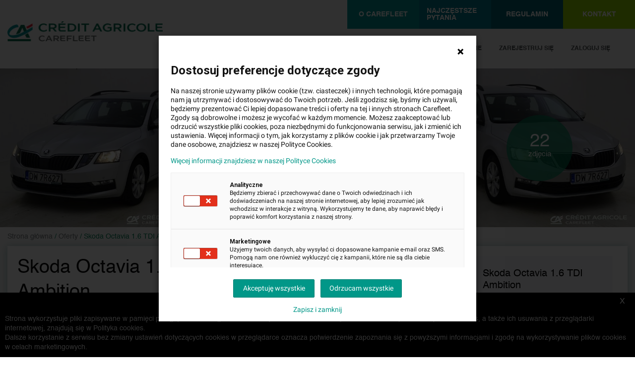

--- FILE ---
content_type: text/html; charset=UTF-8
request_url: https://poleasingowe.carefleet.pl/oferta/795/skoda-octavia-1-6-tdi-ambition/
body_size: 18710
content:
<!DOCTYPE html>
<html lang="pl">
            <head>
        <meta charset="UTF-8">
        <meta name="viewport" content="minimum-scale=1.0, width=device-width, maximum-scale=1, initial-scale=1, user-scalable=no">
                <link media="all" rel="preload" as="font"  type="font/woff2" crossorigin="anonymous" href="/_fonts/Helvetica.woff2"/>
        <link media="all" rel="preload" as="font"  type="font/woff2" crossorigin="anonymous" href="/_fonts/Helvetica-Bold.woff2"/>
        <link media="all" rel="preload" as="font"  type="font/woff2" crossorigin="anonymous" href="/_fonts/Helvetica-Light.woff2"/>
        <link media="all" rel="preload" as="font"  type="font/woff2" crossorigin="anonymous" href="/webfonts/fa-solid-900.woff2"/>
        <link media="all" rel="preload" as="font"  type="font/woff2" crossorigin="anonymous" href="https://fonts.gstatic.com/s/roboto/v27/KFOmCnqEu92Fr1Mu4mxKKTU1Kg.woff2"/>
        <link media="all" rel="preload" as="style" onload="this.onload=null;this.rel='stylesheet'" href="/_css/select2.min.css"/>
        <link media="all" rel="preload" as="style" onload="this.onload=null;this.rel='stylesheet'" href="/_css/owl.carousel.min.css"/>
        <link media="all" rel="preload" as="style" onload="this.onload=null;this.rel='stylesheet'" href="/_css/owl.theme.default.min.css"/>
        <link media="all" rel="preload" as="style" onload="this.onload=null;this.rel='stylesheet'" href="/_css/animate.min.css"/>
        <link media="all" rel="preload" as="style" onload="this.onload=null;this.rel='stylesheet'" href="/_css/fontawesome-all.min.css?v=9"/>
        <link media="all" rel="preload" as="style" onload="this.onload=null;this.rel='stylesheet'" href="/_css/style.min.css?v=18"/>
        <link media="all" rel="preload" as="style" onload="this.onload=null;this.rel='stylesheet'" href="/_css/style_rwd.min.css?v=18"/>
        <link type="text/css" rel="stylesheet" href="https://fonts.googleapis.com/css?family=Roboto:300,400,500,700&display=swap|Google+Sans:400,500,700|Google+Sans+Text:400|">
        <link media="all" rel="stylesheet" type="text/css" href="/_css/select2.min.css">
        <link media="all" rel="stylesheet" type="text/css" href="/_css/owl.carousel.min.css">
        <link media="all" rel="stylesheet" type="text/css" href="/_css/owl.theme.default.min.css">
        <link media="all" rel="stylesheet" type="text/css" href="/_css/animate.min.css">
        <link media="all" rel="stylesheet" type="text/css" href="/_css/fontawesome-all.min.css?v=9">
        <link media="all" rel="stylesheet" type="text/css" href="/_css/style.min.css?v=18">
        <link media="all" rel="stylesheet" type="text/css" href="/_css/style_rwd.min.css?v=18">
        <link rel="preload" as="script" href="/_js/jquery-3.6.3.min.js"/>
        <script src="/_js/jquery-3.6.3.min.js"></script>
        <script>
            jQuery.event.special.touchstart = {
                setup: function( _, ns, handle ){
                    this.addEventListener("touchstart", handle, { passive: true });
                }
            };
        </script>
        <title>Skoda Octavia 1.6 TDI Ambition | Nr rejestracyjny: DW7R627 | Osobowe - Carefleet.pl</title>
        <link rel="icon" type="image/x-icon" href="/favicon.ico?v=1">
        <meta name="description" content="">
        <meta name="keywords" content="">

        <script src="https://www.google.com/recaptcha/api.js?render=6Ldg4rYpAAAAAKnevS9mkQeZJ5smK2W2bj9adxmO"></script>
        <script type="text/javascript">
            var recaptcha_key = '6Ldg4rYpAAAAAKnevS9mkQeZJ5smK2W2bj9adxmO';
                //Mobile-menu
            $(document).ready(function () {
                const $menu = $('.mobile-menu');
                $(".cross").hide();
                $(".mobile-menu").hide();

                $('.mobile-trigger').on('click', function (e) {
                    e.stopPropagation();
                })

                $(".hamburger").click(function (e) {
                    e.stopPropagation();
                    $("#main_page_content").hide();
                    $("body").css('background-color', '#e1e1e1');

                    $(".mobile-menu").slideToggle("fast", function () {
                        $(".hamburger").hide();
                        $(".cross").show();
                    });
                });

                $(".cross").click(function (e) {
                    e.stopPropagation();
                    $("#main_page_content").show();
                    $("body").css('background-color', 'unset');

                    $(".mobile-menu").slideToggle("fast", function () {
                        $(".cross").hide();
                        $(".hamburger").show();
                    });
                });
        });
        </script>
        <script>
            function isLocalStorageSupported() {
                var test = 'test';
                try {
                    localStorage.setItem(test, test);
                    localStorage.removeItem(test);

                    return true;
                } catch (e) {
                    return false;
                }
            }

            var localStorageContainer = function (key) {
                this.key = key;
            };

            localStorageContainer.prototype = {
                items: function () {
                    var items = JSON.parse(localStorage.getItem(this.key));
                    if (items === null) {
                        return {};
                    }

                    return items;
                },
                itemsArray: function () {
                    var items = this.items();

                    var response = [];
                    for (var key in items) {
                        response.push(items[key]);
                    }

                    return response;
                },
                empty: function () {
                    return localStorage.getItem(this.key) === null;
                },
                exists: function (key) {
                    var items = this.items();

                    return (key in items);
                },
                get: function (key) {
                    return this.items()[key];
                },
                set: function (key, value) {
                    var items = this.items();

                    items[key] = value;
                    localStorage.setItem(this.key, JSON.stringify(items));
                },
                remove: function (key) {
                    var items = this.items();

                    var value = items[key];
                    delete items[key];
                    localStorage.setItem(this.key, JSON.stringify(items));

                    return value;
                },
                count: function () {
                    var size = 0;
                    var items = this.items();

                    for (var key in items) {
                        size += 1;
                    }

                    return size;
                }
            };

            var cookieStorageContainer = function (key, lifetime) {
                this.key = key;

                if (lifetime === undefined) {
                    lifetime = 86400000; // One day in nano sec
                }

                this.lifetime = lifetime;
            };

            cookieStorageContainer.prototype = {
                getCookie: function () {
                    var decodedCookie = decodeURIComponent(document.cookie);
                    var ca = decodedCookie.split(';');
                    for (var i = 0; i < ca.length; i++) {
                        var c = ca[i];
                        while (c.charAt(0) == ' ') {
                            c = c.substring(1);
                        }
                        if (c.indexOf(this.key) == 0) {
                            var regex = new RegExp('^' + this.key + '\=(.+)$', 'g');
                            var str = c.substring(name.length, c.length);
                            var m, data;

                            while ((m = regex.exec(str)) !== null) {
                                // This is necessary to avoid infinite loops with zero-width matches
                                if (m.index === regex.lastIndex) {
                                    regex.lastIndex++;
                                }

                                // The result can be accessed through the `m`-variable.
                                m.forEach(function (match, groupIndex) {
                                    if (groupIndex == 1) {
                                        data = JSON.parse(match);
                                    }
                                });
                            }

                            return data;
                        }
                    }

                    return null;
                },
                setCookie: function (items) {
                    var d = new Date();
                    d.setTime(d.getTime() + this.lifetime);
                    var expires = "expires=" + d.toUTCString();
                    document.cookie = this.key + "=" + JSON.stringify(items) + ";" + expires + ";path=/";
                },
                items: function () {
                    var items = this.getCookie();
                    if (items === null) {
                        items = {};
                    }

                    return items;
                },
                itemsArray: function () {
                    var items = this.items();

                    var response = [];
                    for (var key in items) {
                        response.push(items[key]);
                    }

                    return response;
                },
                empty: function () {
                    return this.getCookie() === null;
                },
                exists: function (key) {
                    var items = this.items();

                    return (key in items);
                },
                get: function (key) {
                    return this.items()[key];
                },
                set: function (key, value) {
                    var items = this.items();

                    items[key] = value;
                    this.setCookie(items);
                },
                remove: function (key) {
                    var items = this.items();

                    var value = items[key];
                    delete items[key];
                    this.setCookie(items);

                    return value;
                },
                count: function () {
                    var size = 0;
                    var items = this.items();

                    for (var key in items) {
                        size += 1;
                    }

                    return size;
                }
            };

            var guestWatchAuctionContainer = isLocalStorageSupported() ? new localStorageContainer('guestWatchAuctionContainer') : new cookieStorageContainer('guestWatchAuctionContainer');

            var toATO = null;
            var toRFO = null;

            $(document).on('click', '#added-to-observed', function() {
                if (toATO !== null) {
                    clearTimeout(toATO);
                    toATO = null;
                }

                $(this).hide();
            });

            $(document).on('click', '#removed-from-observed', function() {
                if (toRFO !== null) {
                    clearTimeout(toRFO);
                    toRFO = null;
                }

                $(this).hide();
            });

            $(document).on('click', '.follow, .follow-element', function (event) {
                event.preventDefault();
                event.stopPropagation();
                event.stopImmediatePropagation();


                (function (self) {
                    $.ajax({
                        url: self.attr('data-href')
                    }).then(function (response) {
                        var href = self.attr('data-href');

                        switch (response.code) {
                            case 103:
                                var wasEmpty = guestWatchAuctionContainer.empty();

                                if (guestWatchAuctionContainer.exists(href)) {
                                    guestWatchAuctionContainer.remove(href);

                                    $('.follow[data-href="' + href + '"]').removeClass('active');
                                } else {
                                    guestWatchAuctionContainer.set(href, response.id);

                                    $('.follow[data-href="' + href + '"]').addClass('active');
                                }

                                if (wasEmpty) {
                                    $('body').addClass('pupVisible');
                                    $('body').append('<div id="watch-guest" class="popup-overlay">' +
                                        '<div class="popup popup-system">' +
                                        '<div class="popup-header">' +
                                        '<h4>AUKCJA ZAPISANA W SCHOWKU</h4>' +
                                        '<a href="#" class="popup-close"><img src="/_img/popup-close-dark.png" alt=""></a>' +
                                        '</div>' +
                                        '<div class="popup-content">' +
                                        '<h3>Oferta została dodana do obserwowanych</h3>' +
                                        '<p>Zaloguj się do serwisu aby zapamiętać je na "stałe"</p>' +
                                        '<div class="buttons-cnt">' +
                                        '<a href="/logowanie/" class="button login-redirect">LOGOWANIE</a>' +
                                        '<a href="/rejestracja/" class="button register">REJESTRACJA</a>' +
                                        '<div class="clr"></div>' +
                                        '<a href="#" class="popup-close-link">Nie, dziękuję</a>' +
                                        '<div class="clr"></div>' +
                                        '</div>' +
                                        '</div>' +
                                        '</div>' +
                                        '</div>');
                                    $('body').trigger('append::popup');
                                }
                                break;
                            case 104:
                                if (response.active) {
                                    guestWatchAuctionContainer.set(href, response.id);
                                    $('.follow[data-href="' + href + '"]').addClass('active');
                                    $('.follow-element[data-href="' + href + '"]').addClass('active');

                                    $('#added-to-observed').show();
                                    toATO = setTimeout(function() {
                                        $('#added-to-observed').hide();
                                        toATO = null;
                                    }, 3000);

                                    // $('#watchedContainer .followed-trigger span.count-number').text(response.count);
                                    $('#watchedContainer .small-tiles').html(response.observed);
                                } else {
                                                                        guestWatchAuctionContainer.remove(href);
                                    $('.follow[data-href="' + href + '"]').removeClass('active');
                                    $('.follow-element[data-href="' + href + '"]').removeClass('active');

                                    $('#removed-from-observed').show();
                                    toRFO = setTimeout(function() {
                                        $('#removed-from-observed').hide();
                                        toRFO = null;
                                    }, 3000);

                                    // $('#watchedContainer .followed-trigger span.count-number').text(response.count);
                                    if (response.count > 0) {
                                        $('#watchedContainer .small-tiles').html(response.observed);
                                    } else {
                                        $('#watchedContainer .small-tiles').text('BRAK OBSERWOWANYCH PRZEDMIOTÓW');
                                    }
                                }
                                break;
                            default:
                                break;
                        }

                        self.trigger('click::watch');
                        $('.followed').trigger('watch::change');
                    }, function (response) {
                        console.error(response);
                    });
                })($(this));

























                return false;
            }).each(function () {
                            });

            function redirectLoginHandler() {
                $('.login-redirect').on('click', function (event) {
                    event.preventDefault();

                    var query = {url: location.href};
                    query = $.param(query);

                    location.replace($(this).attr('href') + '?' + query);

                    return false;
                });
            }

            $(document).on('click', '.popup-close, .popup-close-link', function (e) {
                e.preventDefault();

                $(this).closest('.popup-overlay').remove();

                if ($('.popup-overlay').length == 0) {
                    $('body').removeClass('pupVisible');
                    $('body').css('overflow', 'auto');
                }
            });
        </script>
        
        <script>
                        
            
                        
                    </script>

        
    <script type="text/javascript">
        var checkURL = '/oferta/sprawdz/795/skoda-octavia-1-6-tdi-ambition/';
        var checktimeURL = '/oferta/sprawdz-czas/795/skoda-octavia-1-6-tdi-ambition/';
    </script>

        <!-- Google Tag Manager -->
        <script>(function(w,d,s,l,i){w[l]=w[l]||[];w[l].push({'gtm.start':
                    new Date().getTime(),event:'gtm.js'});var f=d.getElementsByTagName(s)[0],
                j=d.createElement(s),dl=l!='dataLayer'?'&l='+l:'';j.async=true;j.src=
                'https://www.googletagmanager.com/gtm.js?id='+i+dl;f.parentNode.insertBefore(j,f);
            })(window,document,'script','dataLayer','GTM-M34LXV6');</script>
        <!-- End Google Tag Manager -->
    
        <meta name="google-site-verification" content="zNTlepluSKUWNG7QVCFMBrCYYr0mvwtlY2zL20opyS4" />
    </head>
    <body>
        <!-- Google Tag Manager (noscript) -->
        <noscript><iframe src="https://www.googletagmanager.com/ns.html?id=GTM-M34LXV6" height="0" width="0" style="display:none;visibility:hidden"></iframe></noscript>
        <!-- End Google Tag Manager (noscript) -->
        <nav class="first-nav">
            <div class="menu_page_container">
                <div class="right-side-nav">
                    <a href="/informacje/o-carefleet">O Carefleet</a>
                    <a href="/faq">Najczęstsze pytania</a>
                    <a href="/informacje/regulamin">Regulamin</a>
                    <a href="/kontakt">Kontakt</a>
                </div>
            </div>
        </nav>
        <header class="second-nav">
            <div class="menu_page_container menu_page">
                <!-- <button class="hamburger">&#9776;</button>
                <button class="cross">&#735;</button> -->
                <div class="left-side-nav">
                    <a href="/"><img class="top_logo" src="/_img/logo_carefleet_png.png" width="315" height="41" alt="logo Carefleet"></a>
                </div>
                <div class="right-side-nav logged-nav">
                                            <a href="/obserwowane/">OBSERWOWANE</a>
                        <a href="/rejestracja/">ZAREJESTRUJ SIĘ</a>
                        <a href="/zaloguj-sie/">ZALOGUJ SIĘ</a>
                                    </div>

                <div class="mobile-trigger">
                    <button class="hamburger">&#9776;   <span class="message_counter">0</span></button>
                    <button class="cross">&#735;</button>
                    <div class="mobile-menu">
                        <a href="/informacje/o-carefleet">
                            <div class="menu-link-container">
                                O Carefleet<br>
                            </div>
                        </a>
                        <a href="/faq">
                            <div class="menu-link-container">
                                Najczęstsze pytania<br>
                            </div>
                        </a>
                        <a href="/informacje/regulamin">
                            <div class="menu-link-container">
                                Regulamin<br>
                            </div>
                        </a>
                        <a href="/kontakt">
                            <div class="menu-link-container">
                                Kontakt<br>
                            </div>
                        </a>
                                                    <a href="/obserwowane/">
                                <div class="menu-link-container">
                                    Obserwowane<br>
                                </div>
                            </a>
                            <a href="/rejestracja/">
                                <div class="menu-link-container">
                                    Zarejestruj się<br>
                                </div>
                            </a>
                            <a href="/zaloguj-sie/">
                                <div class="menu-link-container">
                                    Zaloguj się
                                </div>
                            </a>
                                            </div>
                </div>

                <!-- <div class="mobile-menu">
                    <a href="#">O Carefleet</a><br>
                    <a href="#">Najczęstsze pytania</a><br>
                    <a href="#">Regulamin</a><br>
                    <a href="#">Kontakt</a><br>
                    <a href="#">Obserwowane</a><br>
                    <a href="#">Zarejestruj się</a><br>
                    <a href="#">Zaloguj się</a>
                </div> -->
            </div>
        </header>

        <!--Alert do gwiazdki -->
        <div class="success-box" id="added-to-observed">
            <div class="alert-container">
                <div class="img-container">
                    <img src="/_img/view_icon/alert-yes.png">
                </div>
                <p>Pojazd został poprawnie dodany do Obserwowanych.</p>
            </div>
        </div>
        <div class="success-box" id="removed-from-observed">
            <div class="alert-container">
                <div class="img-container">
                    <img src="/_img/view_icon/alert-yes.png">
                </div>
                <p>Pojazd został poprawnie usunięty z Obserwowanych.</p>
            </div>
        </div>
        <div class="warning-box">
            <div class="alert-container">
                <div class="img-container">
                    <img src="/_img/view_icon/alert-no.png">
                </div>
                <p>Wystąpił błąd. Nie udało się dodać pojazdu do Obserowanych.</p>
            </div>
        </div>
        <div class="success-box" id="guest-dropped">
            <div class="alert-container">
                <div class="img-container">
                    <img src="/_img/view_icon/alert-yes.png">
                </div>
                <p>Pojazdy zostały usunięte.</p>
            </div>
        </div>
        <div class="success-box" id="guest-copied">
            <div class="alert-container">
                <div class="img-container">
                    <img src="/_img/view_icon/alert-yes.png">
                </div>
                <p>Pojazdy zostały przepisane.</p>
            </div>
        </div>
        <div id="main_page_content">
            
    <div class="overall auction-view" id="view">
        <div id="page">
            <div class="subpage auction textpage">
                <div class="auction-slider">
                    <div class="pictures-slider slick-slider">
                                                                                                                                    
                            <div>
                                <a href="#" onclick="return false;" style="display: block;">
                                    <img data-lazy="/i/zd/zdjecie-31082_635x476_resizecfc477.jpg?v=2" alt="" style="display: block; margin: 0 auto;" width="635" height="475"/>
                                </a>
                            </div>
                                                                                                                                                                                                        
                                <div>
                                    <a href="#" onclick="return false;" data-loop="1" style="display: block;">
                                        <img data-lazy="/i/zd/zdjecie-31083_635x476_resizecfc477.jpg?v=2" alt=""   width="635" height="475"style="display: block; margin: 0 auto;"/>
                                    </a>
                                </div>
                                                                                                                                                            
                                <div>
                                    <a href="#" onclick="return false;" data-loop="2" style="display: block;">
                                        <img data-lazy="/i/zd/zdjecie-31084_635x476_resizecfc477.jpg?v=2" alt=""   width="635" height="475"style="display: block; margin: 0 auto;"/>
                                    </a>
                                </div>
                                                                                                                                                            
                                <div>
                                    <a href="#" onclick="return false;" data-loop="3" style="display: block;">
                                        <img data-lazy="/i/zd/zdjecie-31085_635x476_resizecfc477.jpg?v=2" alt=""   width="635" height="475"style="display: block; margin: 0 auto;"/>
                                    </a>
                                </div>
                                                                                                                                                            
                                <div>
                                    <a href="#" onclick="return false;" data-loop="4" style="display: block;">
                                        <img data-lazy="/i/zd/zdjecie-31086_635x476_resizecfc477.jpg?v=2" alt=""   width="635" height="475"style="display: block; margin: 0 auto;"/>
                                    </a>
                                </div>
                                                                                                                                                            
                                <div>
                                    <a href="#" onclick="return false;" data-loop="5" style="display: block;">
                                        <img data-lazy="/i/zd/zdjecie-31087_635x476_resizecfc477.jpg?v=2" alt=""   width="635" height="475"style="display: block; margin: 0 auto;"/>
                                    </a>
                                </div>
                                                                                                                                                            
                                <div>
                                    <a href="#" onclick="return false;" data-loop="6" style="display: block;">
                                        <img data-lazy="/i/zd/zdjecie-31088_635x476_resizecfc477.jpg?v=2" alt=""   width="635" height="475"style="display: block; margin: 0 auto;"/>
                                    </a>
                                </div>
                                                                                                                                                            
                                <div>
                                    <a href="#" onclick="return false;" data-loop="7" style="display: block;">
                                        <img data-lazy="/i/zd/zdjecie-31089_635x476_resizecfc477.jpg?v=2" alt=""   width="635" height="475"style="display: block; margin: 0 auto;"/>
                                    </a>
                                </div>
                                                                                                                                                            
                                <div>
                                    <a href="#" onclick="return false;" data-loop="8" style="display: block;">
                                        <img data-lazy="/i/zd/zdjecie-31090_635x476_resizecfc477.jpg?v=2" alt=""   width="635" height="475"style="display: block; margin: 0 auto;"/>
                                    </a>
                                </div>
                                                                                                                                                            
                                <div>
                                    <a href="#" onclick="return false;" data-loop="9" style="display: block;">
                                        <img data-lazy="/i/zd/zdjecie-31091_635x476_resizecfc477.jpg?v=2" alt=""   width="635" height="475"style="display: block; margin: 0 auto;"/>
                                    </a>
                                </div>
                                                                                                                                                            
                                <div>
                                    <a href="#" onclick="return false;" data-loop="10" style="display: block;">
                                        <img data-lazy="/i/zd/zdjecie-31092_635x476_resizecfc477.jpg?v=2" alt=""   width="635" height="475"style="display: block; margin: 0 auto;"/>
                                    </a>
                                </div>
                                                                                                                                                            
                                <div>
                                    <a href="#" onclick="return false;" data-loop="11" style="display: block;">
                                        <img data-lazy="/i/zd/zdjecie-31093_635x477_resizecfc477.jpg?v=2" alt=""   width="635" height="475"style="display: block; margin: 0 auto;"/>
                                    </a>
                                </div>
                                                                                                                                                            
                                <div>
                                    <a href="#" onclick="return false;" data-loop="12" style="display: block;">
                                        <img data-lazy="/i/zd/zdjecie-31094_635x476_resizecfc477.jpg?v=2" alt=""   width="635" height="475"style="display: block; margin: 0 auto;"/>
                                    </a>
                                </div>
                                                                                                                                                            
                                <div>
                                    <a href="#" onclick="return false;" data-loop="13" style="display: block;">
                                        <img data-lazy="/i/zd/zdjecie-31095_635x476_resizecfc477.jpg?v=2" alt=""   width="635" height="475"style="display: block; margin: 0 auto;"/>
                                    </a>
                                </div>
                                                                                                                                                            
                                <div>
                                    <a href="#" onclick="return false;" data-loop="14" style="display: block;">
                                        <img data-lazy="/i/zd/zdjecie-31096_635x476_resizecfc477.jpg?v=2" alt=""   width="635" height="475"style="display: block; margin: 0 auto;"/>
                                    </a>
                                </div>
                                                                                                                                                            
                                <div>
                                    <a href="#" onclick="return false;" data-loop="15" style="display: block;">
                                        <img data-lazy="/i/zd/zdjecie-31097_635x476_resizecfc477.jpg?v=2" alt=""   width="635" height="475"style="display: block; margin: 0 auto;"/>
                                    </a>
                                </div>
                                                                                                                                                            
                                <div>
                                    <a href="#" onclick="return false;" data-loop="16" style="display: block;">
                                        <img data-lazy="/i/zd/zdjecie-31098_635x476_resizecfc477.jpg?v=2" alt=""   width="635" height="475"style="display: block; margin: 0 auto;"/>
                                    </a>
                                </div>
                                                                                                                                                            
                                <div>
                                    <a href="#" onclick="return false;" data-loop="17" style="display: block;">
                                        <img data-lazy="/i/zd/zdjecie-31099_635x476_resizecfc477.jpg?v=2" alt=""   width="635" height="475"style="display: block; margin: 0 auto;"/>
                                    </a>
                                </div>
                                                                                                                                                            
                                <div>
                                    <a href="#" onclick="return false;" data-loop="18" style="display: block;">
                                        <img data-lazy="/i/zd/zdjecie-31100_635x476_resizecfc477.jpg?v=2" alt=""   width="635" height="475"style="display: block; margin: 0 auto;"/>
                                    </a>
                                </div>
                                                                                                                                                            
                                <div>
                                    <a href="#" onclick="return false;" data-loop="19" style="display: block;">
                                        <img data-lazy="/i/zd/zdjecie-31101_635x476_resizecfc477.jpg?v=2" alt=""   width="635" height="475"style="display: block; margin: 0 auto;"/>
                                    </a>
                                </div>
                                                                                                                                                            
                                <div>
                                    <a href="#" onclick="return false;" data-loop="20" style="display: block;">
                                        <img data-lazy="/i/zd/zdjecie-31102_635x476_resizecfc477.jpg?v=2" alt=""   width="635" height="475"style="display: block; margin: 0 auto;"/>
                                    </a>
                                </div>
                                                                                                                                                            
                                <div>
                                    <a href="#" onclick="return false;" data-loop="21" style="display: block;">
                                        <img data-lazy="/i/zd/zdjecie-31103_635x476_resizecfc477.jpg?v=2" alt=""   width="635" height="475"style="display: block; margin: 0 auto;"/>
                                    </a>
                                </div>
                                                                                                                                                                                </div>
                                            <div  class="more-pictures">
                            22 <span>zdjęcia</span>
                        </div>
                                    </div>
                <div class="page">
                    <div class="breadcrumbs page">
    <a href="/">Strona główna</a>
            <span>/</span>
                    <a href="/oferty/">Oferty</a>
                    <span>/</span>
                    <span>Skoda Octavia 1.6 TDI Ambition</span>
            </div>
                    <div class="auction-content">
                        <div class="right sliding-content">
                            <div class="sliding-box feat_box">
                                                                <div class="feat_info_space end_space middle_tile">
                                                                            <div class="feat_info_car_photo">
                                            <img src="/i/zd/zdjecie-31082_80x80_cropfromcenter.jpg?v=2" alt="" width="80" height="80">
                                            <p>
                                                Skoda Octavia 1.6 TDI Ambition<br />DW7R627                                            </p>
                                        </div>
                                                                        <div class="feat_info_content" data-tile="1">
                                                                                                                    </div>
                                    <div class="feat_info_content " data-tile="3">
                                        <div class="price_space rate_space" style="padding-top: 0;background-color: #009597">
                                                                                            <a href="https://ewniosek.credit-agricole.pl/form/ca_symulacja_koszyka/index.html?PARAM_TYPE=RAT&PARAM_PROFILE=PSP2008208&PARAM_CREDIT_AMOUNT=56000.00" target="_blank" style="padding: 7px 0;">
                                                    <img src="http://ewniosek.credit-agricole.pl/eWniosek/res/buttons/calc_md_full.png" alt="">
                                                </a>
                                                                                    </div>
                                        <a href="https://poleasingowe.carefleet.pl/artykuly/8/kredyt-szybki-i-latwy-sposob-na-sfinansowanie-twojego-nowego-poleasingowego/" target="_blank" class="about_credit_link">Dowiedz się, jak wygląda zakup na raty</a>
                                        <div class="button_space">
                                            <div id="zapytaj-o-kredyt" data-href="/kredyt/795/skoda-octavia-1-6-tdi-ambition/" class="button main-btn with-bg credit_ask_action">ZAPYTAJ O KREDYT</div>
                                        </div>
                                    </div>
                                    <div class="feat_info_content active" data-tile="2">
                                        <div class="price_space rate_space">
                                            <span class="numbers inst_price">1 330</span>
                                            <span class="currency">PLN<span class="smaller">brutto/msc</span></span>
                                            <p class="p_discalaimer">
                                                Orientacyjna wysokość raty dla wkładu własnego 20%.
                                                Szczegółowe informacje oraz przeliczenia raty dostępne u&nbsp;doradcy klienta.
                                            </p>
                                        </div>

                                        <div class="button_space">
                                            <div id="zapytaj-o-raty" data-href="/rata/795/skoda-octavia-1-6-tdi-ambition/" class="button main-btn with-bg rate_ask_action">ZAPYTAJ O LEASING</div>
                                        </div>









                                    </div>
                                </div>
                                <div class="feat_info_space always_visible">
                                    <div class="feat_info_content" data-tile="1">
                                                                                                                                    <p class="end_info">Oferta zakończona</p>
                                                                                                                                                                </div>
                                </div>
                            </div>
                            <div class="clr"></div>
                        </div>

                        <div class="mobile-offerer-box">
                            <div class="offerer-box">
                                <p class="box-label">Oferent:</p>
                                                                    <svg class="img-type-1" xmlns="http://www.w3.org/2000/svg" width="190" height="25" viewBox="0 0 190 25" fill="none">
                                        <path d="M43.9838 2.58331C45.4417 2.58331 46.9853 3.05691 48.2288 3.918L47.2855 5.16658C46.2564 4.43466 45.3988 4.04717 44.1124 4.04717C41.8827 4.04717 40.1247 5.46796 40.1247 7.49153C40.1247 9.51509 41.8827 10.9359 44.1124 10.9359C46.3421 10.9359 46.385 10.5053 47.457 9.77342L48.4003 11.022C47.114 11.9261 45.5274 12.4428 43.9838 12.4428C40.8965 12.4428 37.9807 10.5915 37.9807 7.49153C37.9807 4.3916 40.8965 2.58331 43.9838 2.58331Z" fill="#006A4E"/>
                                        <path d="M50.4587 2.75562H55.6471C58.0483 2.75562 59.9779 3.74587 59.9779 5.85554C59.9779 7.96521 58.7773 8.3527 57.1479 8.74019L60.2781 12.3568H57.8768L55.0468 8.99852H52.5169V12.3568H50.4587V2.75562ZM55.4756 7.49161C56.9335 7.49161 57.8339 6.88885 57.8339 5.85554C57.8339 4.82223 56.9335 4.26252 55.4327 4.26252H52.4741V7.49161H55.4756Z" fill="#006A4E"/>
                                        <path d="M62.2075 9.5581V2.75549H70.8691V4.30545H64.2657V6.63039H70.3117V8.1373H64.2657V9.60115C64.2657 10.4192 64.6516 10.8497 65.4663 10.8497H71.0406V12.3997H64.9518C63.2366 12.3136 62.2075 11.2803 62.2075 9.5581ZM68.8109 0L67.2244 1.67913H65.4663L66.6669 0H68.8109Z" fill="#006A4E"/>
                                        <path d="M73.4849 2.75562H77.7728C81.4604 2.75562 83.9045 4.69307 83.9045 7.53467C83.9045 10.3763 81.4604 12.3137 77.7728 12.3137H73.4849V2.75562ZM77.9443 10.8068C80.2598 10.8068 81.8034 9.51517 81.8034 7.57772C81.8034 5.64027 80.2598 4.30558 77.9443 4.30558H75.5431V10.8068H77.9443Z" fill="#006A4E"/>
                                        <path d="M88.1498 2.75519H86.0916V12.3563H88.1498V2.75519Z" fill="#006A4E"/>
                                        <path d="M90.1653 4.2621V2.75519H99.5558V4.2621H95.9111V12.3133H93.8529V4.2621H90.1653Z" fill="#006A4E"/>
                                        <path d="M112.119 9.98868H106.845L105.687 12.3136H103.586L108.517 2.71246H110.618L115.549 12.3136H113.191L112.119 9.98868ZM111.39 8.52482L109.503 4.73603L107.617 8.52482H111.39Z" fill="#006A4E"/>
                                        <path d="M122.238 2.58331C123.696 2.58331 125.24 3.05691 126.483 3.918L125.54 5.16658C124.511 4.43466 123.653 4.04717 122.367 4.04717C120.137 4.04717 118.379 5.42491 118.379 7.49153C118.379 9.55814 119.966 10.9789 122.324 10.9789C124.683 10.9789 124.339 10.6776 125.026 10.247V8.39567H122.153V6.93182H127.084V10.9359C125.926 11.7539 124.297 12.4428 122.238 12.4428C118.637 12.4428 116.235 10.2901 116.235 7.49153C116.192 4.3916 119.108 2.58331 122.238 2.58331Z" fill="#006A4E"/>
                                        <path d="M129.614 2.75562H134.802C137.203 2.75562 139.133 3.74587 139.133 5.85554C139.133 7.96521 137.932 8.3527 136.303 8.74019L139.433 12.3568H137.032L134.202 8.99852H131.629V12.3568H129.571V2.75562H129.614ZM134.631 7.49161C136.088 7.49161 136.989 6.88885 136.989 5.85554C136.989 4.82223 136.088 4.26252 134.588 4.26252H131.629V7.49161H134.631Z" fill="#006A4E"/>
                                        <path d="M143.764 2.75562H141.705V12.3568H143.764V2.75562Z" fill="#006A4E"/>
                                        <path d="M152.082 2.58331C153.54 2.58331 155.084 3.05691 156.327 3.918L155.384 5.16658C154.355 4.43466 153.497 4.04717 152.211 4.04717C149.981 4.04717 148.18 5.46796 148.18 7.49153C148.18 9.51509 149.938 10.9359 152.211 10.9359C154.483 10.9359 154.483 10.5053 155.555 9.77342L156.499 11.022C155.212 11.9261 153.626 12.4428 152.082 12.4428C148.995 12.4428 146.079 10.5915 146.079 7.49153C146.079 4.3916 148.995 2.58331 152.082 2.58331Z" fill="#006A4E"/>
                                        <path d="M157.271 7.53458C157.271 4.82215 159.8 2.58331 163.316 2.58331C166.833 2.58331 169.362 4.82215 169.362 7.53458C169.362 10.247 166.833 12.4858 163.316 12.4858C159.8 12.4858 157.271 10.247 157.271 7.53458ZM159.372 7.53458C159.372 9.47203 160.958 10.9789 163.274 10.9789C165.589 10.9789 167.176 9.42898 167.176 7.53458C167.176 5.64018 165.589 4.09022 163.274 4.09022C160.958 4.04717 159.372 5.59713 159.372 7.53458Z" fill="#006A4E"/>
                                        <path d="M171.207 2.75519H173.265V10.8064H179.354V12.3133H171.207V2.75519Z" fill="#006A4E"/>
                                        <path d="M180.64 9.5578V2.75519H189.301V4.30515H182.655V6.63009H188.701V8.137H182.655V9.60085C182.655 10.4189 183.041 10.8494 183.856 10.8494H189.43V12.3994H183.341C181.626 12.3133 180.64 11.28 180.64 9.5578Z" fill="#006A4E"/>
                                        <path d="M28.4187 21.5699H0.290039V24.1102H28.4187V21.5699Z" fill="#006A4E"/>
                                        <path d="M18.1707 7.79281L20.0574 12.5719L23.4019 10.8066L20.4862 4.34845H16.2411L10.3667 15.4565C10.3667 15.4565 13.2825 15.3704 15.1692 13.9496C15.6408 13.6913 16.9701 10.1608 18.1707 7.79281Z" fill="#006A4E"/>
                                        <path d="M23.4449 10.8065L20.1003 12.5717C17.2274 14.0356 14.4831 15.3272 13.0253 15.7578C9.16613 16.8772 4.44943 17.5661 2.73427 16.0592C1.14774 14.6384 4.83535 8.65379 11.7818 7.36215C12.8966 7.10382 13.5827 7.18993 13.5827 7.18993C13.5827 7.18993 13.111 5.16637 12.7251 4.73583C12.2106 4.09001 11.696 3.96084 10.9242 4.04695C9.42341 4.13306 3.03442 5.85524 0.504558 11.194C-0.910452 14.2509 0.976228 17.3077 2.17684 18.2119C2.73427 18.6424 6.37899 21.9146 14.7833 18.5994C23.059 15.3703 30.5199 10.2899 30.5199 10.2899V6.88855C30.5199 6.88855 27.2611 8.73989 23.4449 10.8065Z" fill="#009597"/>
                                        <path d="M21.2581 15.6718C21.5582 16.4037 22.4587 18.5134 22.6731 19.1592C22.9732 19.8481 23.7022 19.8481 23.7022 19.8481H27.5613L24.6884 13.8635C23.6593 14.4232 22.5016 15.026 21.2581 15.6718Z" fill="#006A4E"/>
                                        <path d="M30.52 5.55381C30.52 5.55381 26.1035 8.09402 25.0744 8.48151C24.131 8.869 23.7451 8.35235 23.6594 8.18013C23.4021 7.79264 22.9733 6.501 22.9304 6.28573C22.9304 6.28573 23.1877 6.32879 23.7451 6.19962C24.4312 6.0274 30.52 2.6261 30.52 2.6261V5.55381Z" fill="#ED1B2F"/>
                                        <path d="M42.1401 17.1788C43.1692 17.1788 44.2412 17.4802 45.0988 18.126L44.4556 18.9871C43.7267 18.4704 43.1264 18.2121 42.2259 18.2121C40.6394 18.2121 39.4388 19.2023 39.4388 20.6231C39.4388 22.0439 40.6823 23.0342 42.2259 23.0342C43.7695 23.0342 43.8124 22.7328 44.5414 22.2161L45.2274 23.0772C44.327 23.7231 43.2121 24.0675 42.1401 24.0675C39.9962 24.0675 37.938 22.7759 37.938 20.6231C37.938 18.4274 39.9962 17.1788 42.1401 17.1788Z" fill="#454D4D"/>
                                        <path d="M52.0023 22.3455H48.3576L47.5429 23.9385H46.085L49.5153 17.2651H50.9732L54.4035 23.9385H52.7741L52.0023 22.3455ZM51.4877 21.3122L50.1585 18.6428L48.8292 21.3122H51.4877Z" fill="#454D4D"/>
                                        <path d="M55.8184 17.3079H59.4202C61.0925 17.3079 62.4646 17.9967 62.4646 19.4606C62.4646 20.9244 61.6499 21.2258 60.4922 21.4411L62.679 23.9813H61.0067L59.0343 21.6564H57.2763V23.9813H55.8612V17.3079H55.8184ZM59.2916 20.58C60.2778 20.58 60.9639 20.1495 60.9639 19.4175C60.9639 18.6856 60.3635 18.3412 59.2916 18.3412H57.2334V20.58H59.2916Z" fill="#454D4D"/>
                                        <path d="M64.0083 22.0439V17.3079H70.0114V18.3842H65.4233V19.9772H69.6255V21.0105H65.4233V22.0439C65.4233 22.6036 65.6806 22.9049 66.238 22.9049H70.14V23.9813H65.895C64.6944 23.9813 64.0083 23.2494 64.0083 22.0439Z" fill="#454D4D"/>
                                        <path d="M71.8984 17.3079H77.9015V18.3842H73.3134V20.4508H77.3441V21.4841H73.3134V23.9813H71.8984V17.3079Z" fill="#454D4D"/>
                                        <path d="M79.4878 17.3079H80.9028V22.9049H85.1478V23.9813H79.4878V17.3079Z" fill="#454D4D"/>
                                        <path d="M86.3054 22.0439V17.3079H92.3085V18.3842H87.7204V19.9772H91.9226V21.0105H87.7204V22.0439C87.7204 22.6036 87.9777 22.9049 88.5351 22.9049H92.4371V23.9813H88.1921C86.9915 23.9813 86.3054 23.2494 86.3054 22.0439Z" fill="#454D4D"/>
                                        <path d="M94.0667 22.0439V17.3079H100.07V18.3842H95.4817V19.9772H99.6838V21.0105H95.4817V22.0439C95.4817 22.6036 95.7389 22.9049 96.2964 22.9049H100.198V23.9813H95.9533C94.7527 23.9813 94.0667 23.2494 94.0667 22.0439Z" fill="#454D4D"/>
                                        <path d="M101.442 18.3414V17.2651H107.96V18.3414H105.387V23.9385H103.972V18.3414H101.442Z" fill="#454D4D"/>
                                    </svg>
                                                                
                                <div class="tooltip-box">
                                    <svg class="tooltip-icon" xmlns="http://www.w3.org/2000/svg" width="15" height="15" viewBox="0 0 15 15" fill="none">
                                        <g opacity="0.5">
                                            <path d="M7.5 0C3.3645 0 0 3.36455 0 7.50005C0 11.6356 3.3645 15 7.5 15C11.6355 15 15 11.6356 15 7.50005C15 3.36455 11.6355 0 7.5 0ZM7.5 13.6364C4.11635 13.6364 1.36363 10.8837 1.36363 7.50005C1.36363 4.11645 4.11635 1.36362 7.5 1.36362C10.8836 1.36362 13.6364 4.11645 13.6364 7.50005C13.6364 10.8837 10.8836 13.6364 7.5 13.6364Z" fill="#1F2023"/>
                                            <path d="M7.4999 3.18182C6.99873 3.18182 6.591 3.58982 6.591 4.09132C6.591 4.59237 6.99875 5 7.4999 5C8.0011 5 8.4088 4.59235 8.4088 4.09132C8.40883 3.58982 8.0011 3.18182 7.4999 3.18182Z" fill="#1F2023"/>
                                            <path d="M7.5 6.36365C7.12345 6.36365 6.8182 6.66892 6.8182 7.04547V11.1364C6.8182 11.5129 7.12347 11.8182 7.5 11.8182C7.87652 11.8182 8.1818 11.5129 8.1818 11.1364V7.04547C8.1818 6.66892 7.87655 6.36365 7.5 6.36365Z" fill="#1F2023"/>
                                        </g>
                                    </svg>
                                                                            <div class="tooltip-content content-carefleet">
                                            Carefleet S.A.<br><br>
                                            Adres: ul. Legnicka 48 BUD.C-D <br><br>
                                            54-202 Wrocław<br><br>
                                            KRS: 0000212408 <br><br>
                                            NIP: 8971695486
                                        </div>
                                                                                                        </div>
                            </div>
                        </div>

                        <div class="left boxes">
                            <div class="top-bar with_sash">
                                                                    <div class="sash reserve_sash">
                                        ZAREZERWOWANY
                                    </div>
                                                                <h1>Skoda Octavia 1.6 TDI Ambition</h1>
                                <meta content="Skoda Octavia 1.6 TDI Ambition - Carefleet.pl" property="og:title">
                                <div class="auction-information">
                                    <h5>Nr rejestracyjny: <span>DW7R627</span></h5>
                                    <p>
                                                                                                                         <span class="end_span">Oferta zakończona</span>                                     </p>
                                </div>
                                <div class="offerer-box">
                                    <p class="box-label">Oferent:</p>
                                                                            <svg class="img-type-1" xmlns="http://www.w3.org/2000/svg" width="190" height="25" viewBox="0 0 190 25" fill="none">
                                            <path d="M43.9838 2.58331C45.4417 2.58331 46.9853 3.05691 48.2288 3.918L47.2855 5.16658C46.2564 4.43466 45.3988 4.04717 44.1124 4.04717C41.8827 4.04717 40.1247 5.46796 40.1247 7.49153C40.1247 9.51509 41.8827 10.9359 44.1124 10.9359C46.3421 10.9359 46.385 10.5053 47.457 9.77342L48.4003 11.022C47.114 11.9261 45.5274 12.4428 43.9838 12.4428C40.8965 12.4428 37.9807 10.5915 37.9807 7.49153C37.9807 4.3916 40.8965 2.58331 43.9838 2.58331Z" fill="#006A4E"/>
                                            <path d="M50.4587 2.75562H55.6471C58.0483 2.75562 59.9779 3.74587 59.9779 5.85554C59.9779 7.96521 58.7773 8.3527 57.1479 8.74019L60.2781 12.3568H57.8768L55.0468 8.99852H52.5169V12.3568H50.4587V2.75562ZM55.4756 7.49161C56.9335 7.49161 57.8339 6.88885 57.8339 5.85554C57.8339 4.82223 56.9335 4.26252 55.4327 4.26252H52.4741V7.49161H55.4756Z" fill="#006A4E"/>
                                            <path d="M62.2075 9.5581V2.75549H70.8691V4.30545H64.2657V6.63039H70.3117V8.1373H64.2657V9.60115C64.2657 10.4192 64.6516 10.8497 65.4663 10.8497H71.0406V12.3997H64.9518C63.2366 12.3136 62.2075 11.2803 62.2075 9.5581ZM68.8109 0L67.2244 1.67913H65.4663L66.6669 0H68.8109Z" fill="#006A4E"/>
                                            <path d="M73.4849 2.75562H77.7728C81.4604 2.75562 83.9045 4.69307 83.9045 7.53467C83.9045 10.3763 81.4604 12.3137 77.7728 12.3137H73.4849V2.75562ZM77.9443 10.8068C80.2598 10.8068 81.8034 9.51517 81.8034 7.57772C81.8034 5.64027 80.2598 4.30558 77.9443 4.30558H75.5431V10.8068H77.9443Z" fill="#006A4E"/>
                                            <path d="M88.1498 2.75519H86.0916V12.3563H88.1498V2.75519Z" fill="#006A4E"/>
                                            <path d="M90.1653 4.2621V2.75519H99.5558V4.2621H95.9111V12.3133H93.8529V4.2621H90.1653Z" fill="#006A4E"/>
                                            <path d="M112.119 9.98868H106.845L105.687 12.3136H103.586L108.517 2.71246H110.618L115.549 12.3136H113.191L112.119 9.98868ZM111.39 8.52482L109.503 4.73603L107.617 8.52482H111.39Z" fill="#006A4E"/>
                                            <path d="M122.238 2.58331C123.696 2.58331 125.24 3.05691 126.483 3.918L125.54 5.16658C124.511 4.43466 123.653 4.04717 122.367 4.04717C120.137 4.04717 118.379 5.42491 118.379 7.49153C118.379 9.55814 119.966 10.9789 122.324 10.9789C124.683 10.9789 124.339 10.6776 125.026 10.247V8.39567H122.153V6.93182H127.084V10.9359C125.926 11.7539 124.297 12.4428 122.238 12.4428C118.637 12.4428 116.235 10.2901 116.235 7.49153C116.192 4.3916 119.108 2.58331 122.238 2.58331Z" fill="#006A4E"/>
                                            <path d="M129.614 2.75562H134.802C137.203 2.75562 139.133 3.74587 139.133 5.85554C139.133 7.96521 137.932 8.3527 136.303 8.74019L139.433 12.3568H137.032L134.202 8.99852H131.629V12.3568H129.571V2.75562H129.614ZM134.631 7.49161C136.088 7.49161 136.989 6.88885 136.989 5.85554C136.989 4.82223 136.088 4.26252 134.588 4.26252H131.629V7.49161H134.631Z" fill="#006A4E"/>
                                            <path d="M143.764 2.75562H141.705V12.3568H143.764V2.75562Z" fill="#006A4E"/>
                                            <path d="M152.082 2.58331C153.54 2.58331 155.084 3.05691 156.327 3.918L155.384 5.16658C154.355 4.43466 153.497 4.04717 152.211 4.04717C149.981 4.04717 148.18 5.46796 148.18 7.49153C148.18 9.51509 149.938 10.9359 152.211 10.9359C154.483 10.9359 154.483 10.5053 155.555 9.77342L156.499 11.022C155.212 11.9261 153.626 12.4428 152.082 12.4428C148.995 12.4428 146.079 10.5915 146.079 7.49153C146.079 4.3916 148.995 2.58331 152.082 2.58331Z" fill="#006A4E"/>
                                            <path d="M157.271 7.53458C157.271 4.82215 159.8 2.58331 163.316 2.58331C166.833 2.58331 169.362 4.82215 169.362 7.53458C169.362 10.247 166.833 12.4858 163.316 12.4858C159.8 12.4858 157.271 10.247 157.271 7.53458ZM159.372 7.53458C159.372 9.47203 160.958 10.9789 163.274 10.9789C165.589 10.9789 167.176 9.42898 167.176 7.53458C167.176 5.64018 165.589 4.09022 163.274 4.09022C160.958 4.04717 159.372 5.59713 159.372 7.53458Z" fill="#006A4E"/>
                                            <path d="M171.207 2.75519H173.265V10.8064H179.354V12.3133H171.207V2.75519Z" fill="#006A4E"/>
                                            <path d="M180.64 9.5578V2.75519H189.301V4.30515H182.655V6.63009H188.701V8.137H182.655V9.60085C182.655 10.4189 183.041 10.8494 183.856 10.8494H189.43V12.3994H183.341C181.626 12.3133 180.64 11.28 180.64 9.5578Z" fill="#006A4E"/>
                                            <path d="M28.4187 21.5699H0.290039V24.1102H28.4187V21.5699Z" fill="#006A4E"/>
                                            <path d="M18.1707 7.79281L20.0574 12.5719L23.4019 10.8066L20.4862 4.34845H16.2411L10.3667 15.4565C10.3667 15.4565 13.2825 15.3704 15.1692 13.9496C15.6408 13.6913 16.9701 10.1608 18.1707 7.79281Z" fill="#006A4E"/>
                                            <path d="M23.4449 10.8065L20.1003 12.5717C17.2274 14.0356 14.4831 15.3272 13.0253 15.7578C9.16613 16.8772 4.44943 17.5661 2.73427 16.0592C1.14774 14.6384 4.83535 8.65379 11.7818 7.36215C12.8966 7.10382 13.5827 7.18993 13.5827 7.18993C13.5827 7.18993 13.111 5.16637 12.7251 4.73583C12.2106 4.09001 11.696 3.96084 10.9242 4.04695C9.42341 4.13306 3.03442 5.85524 0.504558 11.194C-0.910452 14.2509 0.976228 17.3077 2.17684 18.2119C2.73427 18.6424 6.37899 21.9146 14.7833 18.5994C23.059 15.3703 30.5199 10.2899 30.5199 10.2899V6.88855C30.5199 6.88855 27.2611 8.73989 23.4449 10.8065Z" fill="#009597"/>
                                            <path d="M21.2581 15.6718C21.5582 16.4037 22.4587 18.5134 22.6731 19.1592C22.9732 19.8481 23.7022 19.8481 23.7022 19.8481H27.5613L24.6884 13.8635C23.6593 14.4232 22.5016 15.026 21.2581 15.6718Z" fill="#006A4E"/>
                                            <path d="M30.52 5.55381C30.52 5.55381 26.1035 8.09402 25.0744 8.48151C24.131 8.869 23.7451 8.35235 23.6594 8.18013C23.4021 7.79264 22.9733 6.501 22.9304 6.28573C22.9304 6.28573 23.1877 6.32879 23.7451 6.19962C24.4312 6.0274 30.52 2.6261 30.52 2.6261V5.55381Z" fill="#ED1B2F"/>
                                            <path d="M42.1401 17.1788C43.1692 17.1788 44.2412 17.4802 45.0988 18.126L44.4556 18.9871C43.7267 18.4704 43.1264 18.2121 42.2259 18.2121C40.6394 18.2121 39.4388 19.2023 39.4388 20.6231C39.4388 22.0439 40.6823 23.0342 42.2259 23.0342C43.7695 23.0342 43.8124 22.7328 44.5414 22.2161L45.2274 23.0772C44.327 23.7231 43.2121 24.0675 42.1401 24.0675C39.9962 24.0675 37.938 22.7759 37.938 20.6231C37.938 18.4274 39.9962 17.1788 42.1401 17.1788Z" fill="#454D4D"/>
                                            <path d="M52.0023 22.3455H48.3576L47.5429 23.9385H46.085L49.5153 17.2651H50.9732L54.4035 23.9385H52.7741L52.0023 22.3455ZM51.4877 21.3122L50.1585 18.6428L48.8292 21.3122H51.4877Z" fill="#454D4D"/>
                                            <path d="M55.8184 17.3079H59.4202C61.0925 17.3079 62.4646 17.9967 62.4646 19.4606C62.4646 20.9244 61.6499 21.2258 60.4922 21.4411L62.679 23.9813H61.0067L59.0343 21.6564H57.2763V23.9813H55.8612V17.3079H55.8184ZM59.2916 20.58C60.2778 20.58 60.9639 20.1495 60.9639 19.4175C60.9639 18.6856 60.3635 18.3412 59.2916 18.3412H57.2334V20.58H59.2916Z" fill="#454D4D"/>
                                            <path d="M64.0083 22.0439V17.3079H70.0114V18.3842H65.4233V19.9772H69.6255V21.0105H65.4233V22.0439C65.4233 22.6036 65.6806 22.9049 66.238 22.9049H70.14V23.9813H65.895C64.6944 23.9813 64.0083 23.2494 64.0083 22.0439Z" fill="#454D4D"/>
                                            <path d="M71.8984 17.3079H77.9015V18.3842H73.3134V20.4508H77.3441V21.4841H73.3134V23.9813H71.8984V17.3079Z" fill="#454D4D"/>
                                            <path d="M79.4878 17.3079H80.9028V22.9049H85.1478V23.9813H79.4878V17.3079Z" fill="#454D4D"/>
                                            <path d="M86.3054 22.0439V17.3079H92.3085V18.3842H87.7204V19.9772H91.9226V21.0105H87.7204V22.0439C87.7204 22.6036 87.9777 22.9049 88.5351 22.9049H92.4371V23.9813H88.1921C86.9915 23.9813 86.3054 23.2494 86.3054 22.0439Z" fill="#454D4D"/>
                                            <path d="M94.0667 22.0439V17.3079H100.07V18.3842H95.4817V19.9772H99.6838V21.0105H95.4817V22.0439C95.4817 22.6036 95.7389 22.9049 96.2964 22.9049H100.198V23.9813H95.9533C94.7527 23.9813 94.0667 23.2494 94.0667 22.0439Z" fill="#454D4D"/>
                                            <path d="M101.442 18.3414V17.2651H107.96V18.3414H105.387V23.9385H103.972V18.3414H101.442Z" fill="#454D4D"/>
                                        </svg>
                                                                        
                                    <div class="tooltip-box">
                                        <svg class="tooltip-icon" xmlns="http://www.w3.org/2000/svg" width="15" height="15" viewBox="0 0 15 15" fill="none">
                                            <g opacity="0.5">
                                                <path d="M7.5 0C3.3645 0 0 3.36455 0 7.50005C0 11.6356 3.3645 15 7.5 15C11.6355 15 15 11.6356 15 7.50005C15 3.36455 11.6355 0 7.5 0ZM7.5 13.6364C4.11635 13.6364 1.36363 10.8837 1.36363 7.50005C1.36363 4.11645 4.11635 1.36362 7.5 1.36362C10.8836 1.36362 13.6364 4.11645 13.6364 7.50005C13.6364 10.8837 10.8836 13.6364 7.5 13.6364Z" fill="#1F2023"/>
                                                <path d="M7.4999 3.18182C6.99873 3.18182 6.591 3.58982 6.591 4.09132C6.591 4.59237 6.99875 5 7.4999 5C8.0011 5 8.4088 4.59235 8.4088 4.09132C8.40883 3.58982 8.0011 3.18182 7.4999 3.18182Z" fill="#1F2023"/>
                                                <path d="M7.5 6.36365C7.12345 6.36365 6.8182 6.66892 6.8182 7.04547V11.1364C6.8182 11.5129 7.12347 11.8182 7.5 11.8182C7.87652 11.8182 8.1818 11.5129 8.1818 11.1364V7.04547C8.1818 6.66892 7.87655 6.36365 7.5 6.36365Z" fill="#1F2023"/>
                                            </g>
                                        </svg>

                                                                                    <div class="tooltip-content content-carefleet">
                                                Carefleet S.A.<br><br>
                                                Adres: ul. Legnicka 48 BUD.C-D <br><br>
                                                54-202 Wrocław<br><br>
                                                KRS: 0000212408 <br><br>
                                                NIP: 8971695486
                                            </div>
                                                                                                                    </div>
                                </div>
                                <div class="clr"></div>
                            </div>
                            <div class="single-box about_car">
                                                                    <div class="sash reserve_sash hidden_sash">
                                        ZAREZERWOWANY
                                    </div>
                                                                <h2>Dane pojazdu</h2>
                                                                    <div class="single-data">
                                        <div class="data-outer">
                                            <div class="data-inner">
                                                <img src="/_img/view_icon/marka.png" alt=""/>Marka: <strong>Skoda</strong>
                                            </div>
                                        </div>
                                    </div>
                                                                                                    <div class="single-data">
                                        <div class="data-outer">
                                            <div class="data-inner">
                                                <img src="/_img/view_icon/model.png" alt=""/>Model: <strong>Octavia</strong>
                                            </div>
                                        </div>
                                    </div>
                                                                                                    <div class="single-data">
                                        <div class="data-outer">
                                            <div class="data-inner">
                                                <img alt="" src="/_img/view_icon/segment.png">Segment: <strong>Kombi / Van</strong>
                                            </div>
                                        </div>
                                    </div>
                                                                                                    <div class="single-data">
                                        <div class="data-outer">
                                            <div class="data-inner">
                                                <img alt="" src="/_img/view_icon/data-produkcji.png">Rok produkcji: <strong>2017</strong>
                                            </div>
                                        </div>
                                    </div>
                                                                                                    <div class="single-data">
                                        <div class="data-outer">
                                            <div class="data-inner">
                                                <img alt="" src="/_img/view_icon/paliwo.png">Paliwo: <strong>Diesel</strong>
                                            </div>
                                        </div>
                                    </div>
                                                                                                    <div class="single-data">
                                        <div class="data-outer">
                                            <div class="data-inner">
                                                <img alt="" src="/_img/view_icon/przebieg.png">Przebieg (km): <strong>74869</strong>
                                            </div>
                                        </div>
                                    </div>
                                                                                                    <div class="single-data">
                                        <div class="data-outer">
                                            <div class="data-inner">
                                                <img alt="" src="/_img/view_icon/silnik.png">Pojemność skokowa (cm3): <strong> 1598</strong>
                                            </div>
                                        </div>
                                    </div>
                                                                                                                                    <div class="single-data">
                                        <div class="data-outer">
                                            <div class="data-inner">
                                                <img alt="" src="/_img/view_icon/skrzynia.png">Skrzynia biegów: <strong>Manualna</strong>
                                            </div>
                                        </div>
                                    </div>
                                                                                                    <div class="single-data">
                                        <div class="data-outer">
                                            <div class="data-inner">
                                                <img alt="" src="/_img/view_icon/kolor.png">Kolor: <strong>Srebrny Brilliant (Lakier metalik)</strong>
                                            </div>
                                        </div>
                                    </div>
                                                                                                    <div class="single-data">
                                        <div class="data-outer">
                                            <div class="data-inner">
                                                <img alt="" src="/_img/view_icon/emisja.png">Norma emisji spalin: <strong>EURO 6</strong>
                                            </div>
                                        </div>
                                    </div>
                                                                                                                                                                                                    <div class="single-data">
                                        <div class="data-outer">
                                            <div class="data-inner">
                                                <img alt="" src="/_img/view_icon/moc-silnika.png">Moc silnika (KM): <strong>115</strong>
                                            </div>
                                        </div>
                                    </div>
                                                                                                    <div class="single-data">
                                        <div class="data-outer">
                                            <div class="data-inner">
                                                <img alt="" src="/_img/view_icon/rodzaj-napedu.png">Rodzaj napędu: <strong>Na jedną oś</strong>
                                            </div>
                                        </div>
                                    </div>
                                                                                                                                                                                                                                        <div class="single-data">
                                                    <div class="data-outer">
                                                        <div class="data-inner">
                                                            <img alt="" src="/_img/view_icon/check.png">VIN: <strong>TMBJG7NEXJ0150096 </strong>
                                                        </div>
                                                    </div>
                                                </div>
                                                                                                                                                                                        <div class="clr"></div>
                                                                    <p>.</p>
                                                            </div>
                                                                                            <div class="single-box quartet">
                                    <h2>Wyposażenie</h2>
                                                                                                                                                                    <div class="single-data">
                                                <div class="data-outer">
                                                    <div class="data-inner">
                                                                                                                <img src="/_img/view_icon/abs.png" alt=""/> ABS                                                    </div>
                                                </div>
                                            </div>
                                                                                                                                                                                                            <div class="single-data">
                                                <div class="data-outer">
                                                    <div class="data-inner">
                                                                                                                <img src="/_img/view_icon/asr.png" alt=""/> ASR                                                    </div>
                                                </div>
                                            </div>
                                                                                                                                                                                                            <div class="single-data">
                                                <div class="data-outer">
                                                    <div class="data-inner">
                                                                                                                <img src="/_img/view_icon/check.png" alt=""/> ESP                                                    </div>
                                                </div>
                                            </div>
                                                                                                                                                                                                            <div class="single-data">
                                                <div class="data-outer">
                                                    <div class="data-inner">
                                                                                                                <img src="/_img/view_icon/check.png" alt=""/> Czujniki parkowania tylne                                                    </div>
                                                </div>
                                            </div>
                                                                                                                                                                                                            <div class="single-data">
                                                <div class="data-outer">
                                                    <div class="data-inner">
                                                                                                                <img src="/_img/view_icon/check.png" alt=""/> Czujniki parkowanie przednie                                                    </div>
                                                </div>
                                            </div>
                                                                                                                                                                                                            <div class="single-data">
                                                <div class="data-outer">
                                                    <div class="data-inner">
                                                                                                                <img src="/_img/view_icon/tempomat.png" alt=""/> Tempomat                                                    </div>
                                                </div>
                                            </div>
                                                                                                                                                                                                            <div class="single-data">
                                                <div class="data-outer">
                                                    <div class="data-inner">
                                                                                                                <img src="/_img/view_icon/check.png" alt=""/> Klimatyzacja automatyczna                                                    </div>
                                                </div>
                                            </div>
                                                                                                                                                                                                            <div class="single-data">
                                                <div class="data-outer">
                                                    <div class="data-inner">
                                                                                                                <img src="/_img/view_icon/elektryczne-szyby.png" alt=""/> Elektryczne szyby                                                    </div>
                                                </div>
                                            </div>
                                                                                                                                                                                                            <div class="single-data">
                                                <div class="data-outer">
                                                    <div class="data-inner">
                                                                                                                <img src="/_img/view_icon/check.png" alt=""/> Komputer pokładowy                                                    </div>
                                                </div>
                                            </div>
                                                                                                                                                                                                            <div class="single-data">
                                                <div class="data-outer">
                                                    <div class="data-inner">
                                                                                                                <img src="/_img/view_icon/check.png" alt=""/> Kierownica wielofunkcyjna                                                    </div>
                                                </div>
                                            </div>
                                                                                                                                                                                                            <div class="single-data">
                                                <div class="data-outer">
                                                    <div class="data-inner">
                                                                                                                <img src="/_img/view_icon/alufelgi.png" alt=""/> Alufelgi                                                    </div>
                                                </div>
                                            </div>
                                                                                                                                                                                                            <div class="single-data">
                                                <div class="data-outer">
                                                    <div class="data-inner">
                                                                                                                <img src="/_img/view_icon/check.png" alt=""/> Centralny zamek                                                    </div>
                                                </div>
                                            </div>
                                                                                                                <div class="clr"></div>
                                </div>
                                                                                                                            <div class="single-box full view-single-box">
                                        <div class="box-element">
                                            <h2>HISTORIA POJAZDU</h2>
                                            <div class="single-data car-history-data">
                                                <img alt="" src="/_img/view_icon/car-history-icon.png">
                                                <p>Nr rejestracyjny: <strong>DW7R627</strong></p>
                                                <div class="copy-car-history copy_reg_number">Kopiuj</div>
                                            </div>
                                            <div class="single-data car-history-data">
                                                <img alt="" src="/_img/view_icon/car-history-icon.png">
                                                <p>Numer VIN: <strong>TMBJG7NEXJ0150096</strong></p>
                                                <div class="copy-car-history copy_vin">Kopiuj</div>
                                            </div>
                                            <div class="single-data  car-history-data">
                                                <img alt="" src="/_img/view_icon/car-history-icon.png">
                                                <p>Data pierwszej rejestracji: <strong>18.09.2017</strong></p>
                                                <div  class="copy-car-history copy_registation">Kopiuj</div>
                                            </div>
                                            <div class="single-data car-history-data">
                                                <img alt="" class="car-history-icon" src="/_img/view_icon/car-history-icon.png">
                                                <p>Historia pojazdu: <a href="https://www.historiapojazdu.gov.pl" class="car-history" target="_blank">https://www.historiapojazdu.gov.pl</a></p>
                                                
                                            </div>
                                        </div>
                                        <div class="clr"></div>
                                    </div>
                                                                                        <div class="single-box">
                                                                    <p class="end_info">Oferta zakończona</p>
                                                            </div>
                                                                                        <div class="single-box full">
                                    <h2>DOKUMENTY DO POBRANIA</h2>
                                                                            <a href="/pobierz-plik/795/skoda-octavia-1-6-tdi-ambition/zalacznik-386.pdf" target="_blank" class="file-box">
                                            <img src="/_img/file-icon.png" alt="opinia" width="48" height="48">
                                            <p>Opinia rzeczoznawcy</p>
                                        </a>
                                                                        <div class="clr"></div>
                                </div>
                                                        
                            <div class="single-box full">
                                
                                
                                
                                
                                
                                
                                
                                <div class="box-element">
                                    <h2>OBEJRZYJ PRZED ZAKUPEM W&nbsp;LOKALIZACJI</h2>
                                    <div class="single-data w100">
                                        <img alt="" src="/_img/view_icon/map-marker.png">
                                        <p class="loc-info">ul. Poznańska 161, 05-850 Ożarów Mazowiecki<br> tel. </p>
                                    </div>
                                
                                </div>
                                
                                <div class="clr"></div>
                            </div>
                            <div class="single-box print-next-page">
                                <h2>Dlaczego warto?</h2>
                                <div class="benefits-container">
                                    <div class="tile">
                                        <div class="inner">
                                            <img src="/_img/view-benefit-1.png" alt="lupa" width="64" height="64">
                                        </div>
                                        <h6>Sprawdzona historia<br> pojazdu</h6>
                                    </div>
                                    <div class="tile">
                                        <div class="inner">
                                            <img src="/_img/view-benefit-6.png" alt="poland" width="63" height="66">
                                        </div>
                                        <h6>Kupiony w&nbsp;polskim <br>salonie</h6>
                                    </div>
                                    <div class="tile">
                                        <div class="inner">
                                            <img src="/_img/view-benefit-2.png" alt="like" width="62" height="63">
                                        </div>
                                        <h6>Od pierwszego <br>właściciela</h6>
                                    </div>
                                    <div class="tile">
                                        <div class="inner">
                                            <img src="/_img/view-benefit-4.png" alt="skarbonka" width="43" height="65">
                                        </div>
                                        <h6>Korzystne warunki<br> finansowania</h6>
                                    </div>
                                    <div class="tile">
                                        <div class="inner">
                                            <img src="/_img/view-benefit-5.png" alt="tarcza bezpieczeństwa" width="51" height="65">
                                        </div>
                                        <h6>Bezpieczny zakup <br> od wiarygodnego<br> sprzedawcy</h6>
                                    </div>
                                    <div class="clr"></div>
                                </div>
                            </div>
                            <div class="options-links">
                                <a href="javascript:window.print()">Drukuj</a> | <a class="last" href="mailto:test@smartheads.pl?cc=cfm-mail-it@carefleet.com.pl&subject=Zgłoszenie błędu w serwisie CAREFLEET">Zgłoś błąd</a>
                            </div>
                            <div class="clr"></div>
                                                            <div class="bottom-content">
                                    <h2>Podobne oferty</h2>
                                    <div class="the-newest">
                                        <div class="other-cars">
                                                                                                                                                                                                                                                                                                                                                <div class="other-car">
                                                    <div class="follow"  data-href="/oferty/obserwuj/8282/">
                                                        <span class="follow-sprite"></span>
                                                    </div>
                                                    <a href="/oferta/9142/skoda-octavia-1-0-tsi-gpf-ambition/" class="car-link">
                                                        <div class="car-photo-container">
                                                                                                                            <img src="/i/zd/zdjecie-194556_275x155_resizecfc206.jpg?v=2" alt="auto" class="other-car-photo">
                                                                                                                    </div>
                                                        <div class="car-description">
                                                            <div class="car-name-container">
                                                                <p class="car-name">Skoda Octavia 1.0 TSI GPF Ambition</p>
                                                            </div>
                                                            <div class="car-price-container">
                                                                <p class="car-price">40 500 PLN <span>brutto</span></p>
                                                            </div>
                                                                                                                    </div>
                                                    </a>
                                                </div>
                                                                                                                                                                                                                                                                                                                                                <div class="other-car">
                                                    <div class="follow"  data-href="/oferty/obserwuj/8498/">
                                                        <span class="follow-sprite"></span>
                                                    </div>
                                                    <a href="/oferta/9354/skoda-octavia-1-5-tsi-act-style/" class="car-link">
                                                        <div class="car-photo-container">
                                                                                                                            <img src="/i/zd/zdjecie-199378_275x184_resizecfc206.jpg?v=2" alt="auto" class="other-car-photo">
                                                                                                                    </div>
                                                        <div class="car-description">
                                                            <div class="car-name-container">
                                                                <p class="car-name">Skoda Octavia 1.5 TSI ACT Style</p>
                                                            </div>
                                                            <div class="car-price-container">
                                                                <p class="car-price">96 100 PLN <span>brutto</span></p>
                                                            </div>
                                                                                                                    </div>
                                                    </a>
                                                </div>
                                                                                                                                                                                                                                                                                                                                                <div class="other-car">
                                                    <div class="follow"  data-href="/oferty/obserwuj/8060/">
                                                        <span class="follow-sprite"></span>
                                                    </div>
                                                    <a href="/oferta/8919/skoda-fabia-1-0-ambition/" class="car-link">
                                                        <div class="car-photo-container">
                                                                                                                            <img src="/i/zd/zdjecie-188822_275x184_resizecfc206.jpg?v=2" alt="auto" class="other-car-photo">
                                                                                                                    </div>
                                                        <div class="car-description">
                                                            <div class="car-name-container">
                                                                <p class="car-name">Skoda Fabia 1.0 Ambition</p>
                                                            </div>
                                                            <div class="car-price-container">
                                                                <p class="car-price">50 000 PLN <span>brutto</span></p>
                                                            </div>
                                                                                                                    </div>
                                                    </a>
                                                </div>
                                                                                    </div>
                                    </div>
                                    <div class="clr"></div>
                                </div>
                                <div class="clr"></div>
                                                    </div>
                        <div class="clr"></div>
                                            </div>
                </div>
            </div>
            <div class="clr"></div>
        </div>
    </div>

















































            
            <footer>
                <div class="footer-container">
                    <div class="page footer_page">
                        <div class="logo-container">
                            <img src="/_img/footer_logo_png.png">
                            <p>Z korzyścią dla Twojego biznesu</p>
                        </div>
                        <div class="links-container">
                            <a href="/informacje/informacje-prawne">Informacje prawne</a>
                            <a href="/informacje/informacja-o-ochronie-danych-osobowych">Informacja o&nbsp;ochronie danych osobowych</a>
                            <a href="/informacje/polityka-cookies">Polityka cookies</a>
                            <a href="/informacje/zasady-bezpieczenstwa">Zasady bezpieczeństwa</a>
                            <a href="/informacje/sprawozdanie-o-stosowaniu-przepisow-dsa">Sprawozdanie o&nbsp;stosowaniu przepisów DSA</a>
                        </div>
                        <div class="socials-container">
                            <a href="https://www.facebook.com/carefleet.sa/" target="_blank">
                                <svg class="social_icon" width="66" height="66" viewBox="0 0 66 66" fill="none" xmlns="http://www.w3.org/2000/svg">
                                    <path d="M33 0C14.7741 0 0 14.774 0 32.9998C0 49.4701 12.0681 63.1221 27.8454 65.6004V42.5368H19.4634V32.9998H27.8454V25.73C27.8454 17.4602 32.769 12.893 40.3095 12.893C43.9197 12.893 47.6949 13.5365 47.6949 13.5365V21.6545H43.5369C39.435 21.6545 38.1579 24.1988 38.1579 26.8091V32.9998H47.3088L45.8469 42.5368H38.1579V65.6004C53.9319 63.1254 66 49.4668 66 32.9998C66 14.774 51.2259 0 33 0Z" fill="white"/>
                                </svg>
                            </a>
                            <a href="https://pl.linkedin.com/company/carefleet-sa" target="_blank">
                                <svg class="social_icon" width="57" height="58" viewBox="0 0 57 58" fill="none" xmlns="http://www.w3.org/2000/svg">
                                    <path d="M50.6669 0.300293C52.3466 0.300293 53.9575 0.967553 55.1453 2.15528C56.333 3.34301 57.0003 4.95392 57.0003 6.63363V50.967C57.0003 52.6467 56.333 54.2576 55.1453 55.4453C53.9575 56.633 52.3466 57.3003 50.6669 57.3003H6.33336C4.65365 57.3003 3.04274 56.633 1.855 55.4453C0.667263 54.2576 0 52.6467 0 50.967V6.63363C0 4.95392 0.667263 3.34301 1.855 2.15528C3.04274 0.967553 4.65365 0.300293 6.33336 0.300293H50.6669ZM49.0836 49.3836V32.6003C49.0836 29.8624 47.9959 27.2366 46.0599 25.3006C44.1239 23.3646 41.4981 22.277 38.7602 22.277C36.0685 22.277 32.9335 23.9236 31.4135 26.3936V22.8786H22.5784V49.3836H31.4135V33.772C31.4135 31.3336 33.3768 29.3386 35.8152 29.3386C36.991 29.3386 38.1186 29.8057 38.95 30.6371C39.7814 31.4685 40.2485 32.5962 40.2485 33.772V49.3836H49.0836ZM12.2867 17.907C13.6977 17.907 15.0509 17.3465 16.0486 16.3488C17.0463 15.3511 17.6068 13.9979 17.6068 12.587C17.6068 9.64196 15.2317 7.23529 12.2867 7.23529C10.8674 7.23529 9.50615 7.79913 8.50251 8.80276C7.49887 9.80639 6.93503 11.1676 6.93503 12.587C6.93503 15.532 9.34171 17.907 12.2867 17.907ZM16.6884 49.3836V22.8786H7.91671V49.3836H16.6884Z" fill="white"/>
                                </svg>
                            </a>
                            <a href="https://www.youtube.com/channel/UC7dtsZZqU6HAI23cIEQol3w" target="_blank">
                                <svg class="social_icon" width="79" height="56" viewBox="0 0 79 56" fill="none" xmlns="http://www.w3.org/2000/svg">
                                    <path d="M76.5014 8.98939C76.0567 7.33729 75.1859 5.83096 73.9761 4.62116C72.7663 3.41137 71.26 2.54055 69.6079 2.09585C63.5237 0.449219 39.0752 0.449219 39.0752 0.449219C39.0752 0.449219 14.6268 0.449219 8.54256 2.09585C6.89044 2.54055 5.38411 3.41137 4.17431 4.62116C2.96451 5.83096 2.09368 7.33729 1.64899 8.98939C0.51293 15.1943 -0.0383668 21.4922 0.00234413 27.8001C-0.0383668 34.108 0.51293 40.4059 1.64899 46.6108C2.09368 48.2629 2.96451 49.7692 4.17431 50.979C5.38411 52.1888 6.89044 53.0596 8.54256 53.5043C14.6268 55.151 39.0752 55.151 39.0752 55.151C39.0752 55.151 63.5237 55.151 69.6079 53.5043C71.26 53.0596 72.7663 52.1888 73.9761 50.979C75.1859 49.7692 76.0567 48.2629 76.5014 46.6108C77.6375 40.4059 78.1888 34.108 78.1481 27.8001C78.1888 21.4922 77.6375 15.1943 76.5014 8.98939ZM31.2606 39.5219V16.0783L51.5506 27.8001L31.2606 39.5219Z" fill="white"/>
                                </svg>
                            </a>
                        </div>
                    </div>
                </div>
                <div class="copyright-container">
                    <div class="copyright">Powered by: <a href="http://smartheads.pl/" target="_blank"><img src="/_img/sh.svg" width="116" height="25" alt="Smartheads"></a></div>
                    <div class="clr"></div>
                </div>
            </footer>
        </div>
        <div id="cookies" style="display: block;">
            <div style="text-align: left;" class="cookie-body">
                <h5>Polityka cookies</h5>
                <p>
                    Strona wykorzystuje pliki zapisywane w pamięci przeglądarki. Szczegółowe informacje na temat celu ich używania oraz zmiany ustawień plików cookies, a także ich usuwania z przeglądarki internetowej, znajdują się w
                    <a href="/informacje/polityka-cookies">Polityka cookies</a>.
                </p>
                <p style="margin-top: 0">
                    Dalsze korzystanie z serwisu bez zmiany ustawień dotyczących cookies w przeglądarce oznacza potwierdzenie zapoznania się z powyższymi informacjami i zgodę na wykorzystywanie plików cookies w celach marketingowych.
                </p>
                <a class="cookies-close" href="#" onclick="return remcookie();">X</a>
            </div>
            <script type="text/javascript">
                function setCookie(name, value, days) {
                    var exdate = new Date();
                    exdate.setDate(exdate.getDate() + days);
                    var value = escape(value) + ((days == null) ? "" : "; expires=" + exdate.toUTCString()) + "; path=/;"; // secure;
                    document.cookie = name + '=' + value;
                }

                function getCookie(name) {
                    var i, x, y, ARRcookies = document.cookie.split(";");
                    for (i = 0; i < ARRcookies.length; i++) {
                        x = ARRcookies[i].substr(0, ARRcookies[i].indexOf("="));
                        y = ARRcookies[i].substr(ARRcookies[i].indexOf("=") + 1);
                        x = x.replace(/^\s+|\s+$/g, "");
                        if (x == name) {
                            return unescape(y);
                        }
                    }
                }

                if (parseInt(getCookie('shhpcdisable')) === 1) {
                    var elem = document.getElementById('cookies');
                    document.getElementById('cookies').parentNode.removeChild(elem);
                } else {
                    document.getElementById("cookies").style.display = "block";
                }

                function remcookie() {
                    var elem = document.getElementById('cookies');
                    document.getElementById('cookies').parentNode.removeChild(elem);
                    setCookie('shhpcdisable', 1, 365);
                    return false;
                }

                $(document).ready(function() {
                    function insertMenuPadding() {
                        if($(document).find('footer .page')){
                            var navPadding = $('footer .page').offset().left - $(document).find('.second-nav .menu_page_container').offset().left;

                            $(document).find('.second-nav .menu_page_container').css({
                                'padding-left': navPadding + 15 + 'px'
                            });
                        } else {
                            $(document).find('.second-nav .menu_page_container').css({
                                'padding-left': navPadding + 15 + 'px'
                            });
                        }
                    }

                    insertMenuPadding();
                    
                    $(window).on('resize', function () {
                        if($(window).width() > 930){
                            $("#main_page_content").show();
                            $("body").css('background-color', 'unset');
                        } else {
                            $('.mobile-menu').hide();
                            $(".cross").hide();
                            $(".hamburger").show();
                            $("#main_page_content").show();
                            $("body").css('background-color', 'unset');
                        }

                        insertMenuPadding();
                    });  
                })
            </script>
        </div>
        
    <link rel="preload" as="style" href="/_css/listing.min.css?v=2"/>
    <link href="/_css/listing.min.css?v=2" rel="stylesheet" type="text/css">
    <link rel="preload" as="script" href="/_js/skrollr.js"/>
    <link rel="preload" as="script" href="/_js/sticky.js"/>
    <link rel="preload" as="script" href="/_js/slider.js"/>
    <link rel="preload" as="script" href="/_js/owl.carousel.min.js"/>
    <link rel="preload" as="script" href="/_js/script.js?v=2"/>
    <link rel="preload" as="script" href="/_js/select2.min.js"/>
    <link rel="preload" as="script" href="/_js/selects.js"/>
    <link rel="preload" as="script" href="/_js/additional/functions.min.js"/>
    <link rel="preload" as="script" href="/_js/slick.min.js"/>
    <link href="/_css/nl-tooltip-box.css?v=1" rel="stylesheet" type="text/css">
    <script src="/_js/skrollr.js"></script>
    <script src="/_js/sticky.js"></script>
    <script src="/_js/slider.js"></script>
    <script src="/_js/owl.carousel.min.js"></script>
    <script src="/_js/script.js?v=2"></script>
    <script src="/_js/select2.min.js"></script>
    <script src="/_js/selects.js"></script>
    <script src="/_js/additional/functions.min.js"></script>
    <script src="/_js/slick.min.js"></script>

    <script type="text/javascript">
        $(document).on('click', '.max-bidding-popup .close-popup', function (e) {
            e.preventDefault();
            $('#popup-max-bidding').remove();
        });

        $(document).on('click', '#confirm-max-price', function () {
            // $('#popup-max-bidding').remove();
            // $('#popup-success-max-price').show();
        });

        $(document).on('click', '.popup-success-max-price .close-popup', function (e) {
            e.preventDefault();
            $('#popup-success-max-price').remove();
        });

        function redirectLoginHandler() {
            $('.login-redirect').on('click', function (event) {
                event.preventDefault();

                var query = {url: location.href};
                query = $.param(query);

                location.replace($(this).attr('href') + '?' + query);

                return false;
            });
        }

        $('input[name=bid_price]').on('keypress', function (e) {
            return isNumeric(e);
        });

        $('input[name=agent_price]').on('keypress', function (e) {
            return isNumeric(e);
        });

        $('input[name=agent_price2]').on('keypress', function (e) {
            return isNumeric(e);
        });

        function isNumeric(e) {
            var charCode = (e.which) ? e.which : e.keyCode;

            if (charCode > 31 && (charCode < 48 || charCode > 57)) {
                return false;
            }

            return true;
        }

        $(document).on('click', '.car_ask_action', function (e) {
            e.preventDefault();

            var hash = $(this).attr('id');
            var href = $(this).attr('data-href');

            $.get(href, function (html) {
                var olay = $('<div>').addClass('popup-overlay');
                var popup = $('<div>').addClass('popup popup-system');

                popup.append(html);
                olay.append(popup);

                $('body').append(olay);
                // location.hash = hash;

                redirectLoginHandler();
            });
        });

        $(document).on('click', '.rate_ask_action', function (e) {
            e.preventDefault();

            var hash = $(this).attr('id');
            var href = $(this).attr('data-href');

            $.get(href, function (html) {
                var olay = $('<div>').addClass('popup-overlay');
                var popup = $('<div>').addClass('popup popup-system');

                popup.append(html);
                olay.append(popup);

                $('body').append(olay);
                // location.hash = hash;

                redirectLoginHandler();
            });
        });

        $(document).on('click', '.credit_ask_action', function (e) {
            e.preventDefault();

            var hash = $(this).attr('id');
            var href = $(this).attr('data-href');

            $.get(href, function (html) {
                var olay = $('<div>').addClass('popup-overlay');
                var popup = $('<div>').addClass('popup popup-system');

                popup.append(html);
                olay.append(popup);

                $('body').append(olay);
                // location.hash = hash;

                redirectLoginHandler();
            });
        });

        $(document).ready(function () {
            $('#kup-teraz, #licytuj').on('click', function () {
                $('body').css('overflow', 'hidden');
            });
            $('.popup-close').on('click', function () {
                $('body').css('overflow', 'auto');
            })
        });

        
        
        
        
        
        
        $(document).on('click', '.auction-story', function (e) {
            e.preventDefault();
            var top = $('.auction-story-cnt').offset().top - 100;
            $('html, body').animate({scrollTop: top});
        });

        $(document).on('click', '.buynow-action', function (e) {
            e.preventDefault();

            var href = $(this).attr('data-href');

            $.post(href, function (html) {
                var olay = $('<div>').addClass('popup-overlay');
                var popup = $('<div>').addClass('popup popup-system');

                popup.append(html);
                olay.append(popup);

                $('body').append(olay);

                redirectLoginHandler();
            });
        });

        $(document).on('click', '.btn-to-auction', function (e) {
            e.preventDefault();

            var bidBtn = $('.bid-action');
            var buynowBtn = $('.buynow-action');

            $('.popup-overlay').remove();

            if (bidBtn.length > 0) {
                $('.bid-action').trigger('click');
            }

            if (buynowBtn.length > 0) {
                $('.buynow-action').trigger('click');
            }
        });

        $(document).on('click', '.bid-action', function (e) {
            e.preventDefault();

            var href = $(this).attr('data-href');
            var bid_price = $('input[name=bid_price]').val();

            $.post(href, 'pen=100&bid_price=' + bid_price, function (html) {
                var olay = $('<div>').addClass('popup-overlay');
                var popup = $('<div>').addClass('popup popup-system');

                popup.append(html);
                olay.append(popup);

                $('body').append(olay);

                redirectLoginHandler();
            });
        });

        $(document).on('click', '.photos-bid-action', function (e) {
            e.preventDefault();

            var href = $(this).attr('data-href');
            var bid_price = $('input[name=photos_bid_price]').val();

            $.post(href, 'pen=100&bid_price=' + bid_price, function (html) {
                var olay = $('<div>').addClass('popup-overlay');
                var popup = $('<div>').addClass('popup popup-system');

                popup.append(html);
                olay.append(popup);

                $('body').append(olay);
                // location.hash = hash;

                redirectLoginHandler();
            });
        });

        $(document).on('click', '.bid-max-action', function (e) {
            e.preventDefault();

            var href = $(this).attr('data-href');
            var agent_price = parseInt($('input[name=agent_price]').val());
            var agent_price2 = parseInt($('input[name=agent_price2]').val());
            console.log(agent_price);
            console.log(agent_price2);

            $.post(href, 'pen=100&agent_price=' + ((isNaN(agent_price)) ? agent_price2 : agent_price), function (html) {
                $('body').append(html);

                redirectLoginHandler();
            });
        });

        $(document).on('click', '#confirm-max-price', function (e) {
            e.preventDefault();

            if (!$(this).hasClass('disabled')) {
                $('.automat-confirm').addClass('loader-white');
                $(this).addClass('disabled');

                var form = $(this).closest('form');
                var href = form.attr('action');

                $.post(href, form.serialize(), function (data) {
                    $('.popup-overlay').remove();

                    if (data.success) {
                        if (data.newbid || data.finished) {
                            if (data.newbid) {
                                location.hash = 'oferty-kupna';
                            }
                            if (data.finished) {
                                location.hash = '';
                            }
                            window.location.reload();
                        }

                        $(this).removeClass('disabled');
                        $('.automat-confirm').removeClass('loader-white');
                    } else {
                        $('.automat-confirm').removeClass('loader-white');

                        var olay = $('<div>').addClass('popup-overlay');
                        var popup = $('<div>').addClass('popup popup-system');

                        popup.append(data);
                        olay.append(popup);

                        $('body').append(olay);

                        redirectLoginHandler();
                    }
                });
            }
        });

        $(document).on('click', '.negotiate', function (e) {
            e.preventDefault();

            var hash = $(this).attr('id');
            var href = $(this).attr('data-href');

            $.post(href, function (html) {
                var olay = $('<div>').addClass('popup-overlay');
                var popup = $('<div>').addClass('popup popup-system');

                popup.append(html);
                olay.append(popup);

                $('body').append(olay);
                // location.hash = hash;

                redirectLoginHandler();
            });
        });

        $(document).on('click', '.auction-slider a, .auction-slider .more-pictures', function (e) {
            var dataLoop = $(this).attr('data-loop');
            e.preventDefault();
            $('.subpage.auction').append('<div class="loader_box"><img src="/_img/loader.gif" alt=""></div>');
            var href = '/zdjecia/795/skoda-octavia-1-6-tdi-ambition/';

            $.post(href, function (html) {
                var olay = $('<div>').addClass('popup-overlay');
                var popup = $('<div>').addClass('popup scroll-box');

                if ($('.popup-overlay').length === 0) {
                    popup.append(html);
                    olay.append(popup);

                    $('.subpage.auction').append(olay);
                    // watchAuctionHandler();

                    $('body').addClass('pupVisible')

                    if (dataLoop) {
                        olay.find('.small-picture[data-loop="' + dataLoop + '"]').trigger('click')
                    }
                }
            }).done(function () {
                $('.loader_box').remove()
            });
        });

        $(document).on('click', '.small-picture', function (e) {
            e.preventDefault();

            if (!$(this).hasClass('active')) {
                $('.small-picture').removeClass('active');
                $(this).addClass('active');

                var isrc = $(this).attr('href');
                $('.big-picture img').attr({src: isrc});
            }
        });

        $(document).on('keyup', function (e) {
            switch (e.keyCode) {
                case 37:
                    $('.photo_popup_slider_arrow.arrow_left').trigger('click');
                    break;
                case 39:
                    $('.photo_popup_slider_arrow.arrow_right').trigger('click');
                    break;
            }
        });

        $(document).on('click', '.photo_popup_slider_arrow', function (e) {
            var direction = 'right';
            if ($(this).hasClass('arrow_left')) {
                direction = 'left';
            }
            var parent = $(this).closest('.popup-slider');
            var normal = parent.find('.small-picture');
            var actualActive = parent.find('.small-picture.active');

            if (direction === 'right') {
                if (actualActive.is('.small-picture:last')) {
                    normal.first().trigger('click')
                } else {
                    actualActive.next().trigger('click')
                }
            } else {
                if (actualActive.is(':first-child')) {
                    normal.last().trigger('click')
                } else {
                    actualActive.prev().trigger('click')
                }
            }
        });

        $(document).on('click::watch', '.follow-element', function (event) {
            if ($(this).hasClass('active')) {
                $(this).find('p').text('Usuń z obserwowanych');
            } else {
                $(this).find('p').text('Dodaj do obserwowanych');
            }
        });

        var refreshInv = null;
        var currentType = 1;

                $(function () {
            checktimeAuctions();
        });
        
        var enableSlide = true;

        function checkSlide() {
            var ww = $(window).outerWidth();

            if (ww > 768) {
                var wh = parseInt($(window).height());

                var slidingHeight = parseInt($('.right.sliding-content').outerHeight());
                if (wh > slidingHeight) {
                    enableSlide = true;
                    $('.right.sliding-content').css({marginTop: 0});
                    triggerSlide();
                } else {
                    $('.right.sliding-content').css({marginTop: 0});
                    enableSlide = false;
                }
            }
        }

        function triggerSlide() {
            if (enableSlide) {
                var ww = $(window).outerWidth();

                if (ww > 768) {
                    var offsets = getScrollOffsets();
                    var pageYOffset = offsets.y;

                    var slidingTop = $('.auction-content').offset().top;
                    var slidingHeight = parseInt($('.right.sliding-content').outerHeight());
                    var slidingBorder = parseInt($('.left.boxes').offset().top) + parseInt($('.left.boxes').outerHeight());

                    if (pageYOffset + 58 > slidingTop) {
                        if ((pageYOffset + 133 + slidingHeight) < slidingBorder) {
                            $('.right.sliding-content').css({marginTop: (pageYOffset - slidingTop) + 105});
                        }
                    } else {
                        $('.right.sliding-content').css({marginTop: 0});
                    }
                }
            }
        }

        $('.pictures-slider').slick({
            slidesToShow: 3,
            slidesToScroll: 1,
            //asNavFor: '.description-slider',
            dots: false,
            autoplay: true,
            autoplaySpeed: 8000,
            centerMode: false,
            arrows: true,
            focusOnSelect: true,
            responsive: [
                {
                    breakpoint: 1200,
                    settings: {
                        slidesToShow: 2,
                        slidesToScroll: 1
                    }
                },
                {
                    breakpoint: 640,
                    settings: {
                        slidesToShow: 1,
                        slidesToScroll: 1
                    }
                }
            ]
        });

        $(window).on('load', function () {
            var src = $($('.pictures-slider img')[0]).attr('data-lazy');

            $('<img/>').on('load', function () {
                $('.slick-loader').remove();

            }).attr('src', src);

            checkSlide();
        });

        $(window).resize(function () {
            checkSlide();
        });

        $(window).scroll(function () {
            triggerSlide();
        });

        $(document).on('click', '.copy-car-history', function () {
            var parent = $(this).closest('.single-data');
            var copyText = parent.find('strong');

            $(this).text('Skopiowano');

            copyToClipboard(copyText);

            setTimeout(function () {
                parent.find('.copy-car-history').text('Kopiuj')
            }, 2000);
        })

        function copyToClipboard(element) {
            var $temp = $("<input>");
            $("body").append($temp);
            $temp.val($(element).text()).select();
            document.execCommand("copy");
            $temp.remove();
        }


        $(document).on('click', '.single_head_part', function (e) {
            var dataTile = $(this).attr('data-tile')
            var parent = $(this).closest('.feat_box')
            $(this).addClass('active');
            $(this).siblings().removeClass('active');

            parent.find('.feat_info_content[data-tile="' + dataTile + '"]').addClass('active')
            parent.find('.feat_info_content[data-tile="' + dataTile + '"]').siblings('.feat_info_content').removeClass('active')

            $('.mobile_box[data-tile="' + dataTile + '"]').addClass('active')
            $('.mobile_box[data-tile="' + dataTile + '"]').siblings('.mobile_box').removeClass('active')

            if (dataTile == 3) {
                parent.find('.feat_info_space').addClass('right_tile');
                parent.find('.feat_info_space').removeClass('middle_tile');
            } else if (dataTile == 2) {
                parent.find('.feat_info_space').removeClass('right_tile');
                parent.find('.feat_info_space').addClass('middle_tile');
            } else {
                parent.find('.feat_info_space').removeClass('right_tile');
                parent.find('.feat_info_space').removeClass('middle_tile');
            }
        });

        $(window).resize(function () {
            if($(window).width() < 768) {
                $('.single_head_part[data-tile="1"]').click();
            } else {
                $('.single_head_part[data-tile="2"]').click();
            }
        });

        if($(window).width() < 768) {
            $('.single_head_part[data-tile="1"]').click();
        } else {
            $('.single_head_part[data-tile="2"]').click();
        }

        if ($('#view .subpage.auction .top-bar h1').height() < 70) {
            $('#view .subpage.auction .top-bar').css('padding-bottom', '64px');
        } else {
            $('#view .subpage.auction .top-bar').css('padding-bottom', '24px');
        }

        $(window).resize(function () {
            if ($('#view .subpage.auction .top-bar h1').height() < 70) {
                $('#view .subpage.auction .top-bar').css('padding-bottom', '64px');
            } else {
                $('#view .subpage.auction .top-bar').css('padding-bottom', '24px');
            }
        });
    </script>

    </body>
</html>


--- FILE ---
content_type: text/html; charset=utf-8
request_url: https://www.google.com/recaptcha/api2/anchor?ar=1&k=6Ldg4rYpAAAAAKnevS9mkQeZJ5smK2W2bj9adxmO&co=aHR0cHM6Ly9wb2xlYXNpbmdvd2UuY2FyZWZsZWV0LnBsOjQ0Mw..&hl=en&v=PoyoqOPhxBO7pBk68S4YbpHZ&size=invisible&anchor-ms=20000&execute-ms=30000&cb=c5fd9v2b0hy2
body_size: 48755
content:
<!DOCTYPE HTML><html dir="ltr" lang="en"><head><meta http-equiv="Content-Type" content="text/html; charset=UTF-8">
<meta http-equiv="X-UA-Compatible" content="IE=edge">
<title>reCAPTCHA</title>
<style type="text/css">
/* cyrillic-ext */
@font-face {
  font-family: 'Roboto';
  font-style: normal;
  font-weight: 400;
  font-stretch: 100%;
  src: url(//fonts.gstatic.com/s/roboto/v48/KFO7CnqEu92Fr1ME7kSn66aGLdTylUAMa3GUBHMdazTgWw.woff2) format('woff2');
  unicode-range: U+0460-052F, U+1C80-1C8A, U+20B4, U+2DE0-2DFF, U+A640-A69F, U+FE2E-FE2F;
}
/* cyrillic */
@font-face {
  font-family: 'Roboto';
  font-style: normal;
  font-weight: 400;
  font-stretch: 100%;
  src: url(//fonts.gstatic.com/s/roboto/v48/KFO7CnqEu92Fr1ME7kSn66aGLdTylUAMa3iUBHMdazTgWw.woff2) format('woff2');
  unicode-range: U+0301, U+0400-045F, U+0490-0491, U+04B0-04B1, U+2116;
}
/* greek-ext */
@font-face {
  font-family: 'Roboto';
  font-style: normal;
  font-weight: 400;
  font-stretch: 100%;
  src: url(//fonts.gstatic.com/s/roboto/v48/KFO7CnqEu92Fr1ME7kSn66aGLdTylUAMa3CUBHMdazTgWw.woff2) format('woff2');
  unicode-range: U+1F00-1FFF;
}
/* greek */
@font-face {
  font-family: 'Roboto';
  font-style: normal;
  font-weight: 400;
  font-stretch: 100%;
  src: url(//fonts.gstatic.com/s/roboto/v48/KFO7CnqEu92Fr1ME7kSn66aGLdTylUAMa3-UBHMdazTgWw.woff2) format('woff2');
  unicode-range: U+0370-0377, U+037A-037F, U+0384-038A, U+038C, U+038E-03A1, U+03A3-03FF;
}
/* math */
@font-face {
  font-family: 'Roboto';
  font-style: normal;
  font-weight: 400;
  font-stretch: 100%;
  src: url(//fonts.gstatic.com/s/roboto/v48/KFO7CnqEu92Fr1ME7kSn66aGLdTylUAMawCUBHMdazTgWw.woff2) format('woff2');
  unicode-range: U+0302-0303, U+0305, U+0307-0308, U+0310, U+0312, U+0315, U+031A, U+0326-0327, U+032C, U+032F-0330, U+0332-0333, U+0338, U+033A, U+0346, U+034D, U+0391-03A1, U+03A3-03A9, U+03B1-03C9, U+03D1, U+03D5-03D6, U+03F0-03F1, U+03F4-03F5, U+2016-2017, U+2034-2038, U+203C, U+2040, U+2043, U+2047, U+2050, U+2057, U+205F, U+2070-2071, U+2074-208E, U+2090-209C, U+20D0-20DC, U+20E1, U+20E5-20EF, U+2100-2112, U+2114-2115, U+2117-2121, U+2123-214F, U+2190, U+2192, U+2194-21AE, U+21B0-21E5, U+21F1-21F2, U+21F4-2211, U+2213-2214, U+2216-22FF, U+2308-230B, U+2310, U+2319, U+231C-2321, U+2336-237A, U+237C, U+2395, U+239B-23B7, U+23D0, U+23DC-23E1, U+2474-2475, U+25AF, U+25B3, U+25B7, U+25BD, U+25C1, U+25CA, U+25CC, U+25FB, U+266D-266F, U+27C0-27FF, U+2900-2AFF, U+2B0E-2B11, U+2B30-2B4C, U+2BFE, U+3030, U+FF5B, U+FF5D, U+1D400-1D7FF, U+1EE00-1EEFF;
}
/* symbols */
@font-face {
  font-family: 'Roboto';
  font-style: normal;
  font-weight: 400;
  font-stretch: 100%;
  src: url(//fonts.gstatic.com/s/roboto/v48/KFO7CnqEu92Fr1ME7kSn66aGLdTylUAMaxKUBHMdazTgWw.woff2) format('woff2');
  unicode-range: U+0001-000C, U+000E-001F, U+007F-009F, U+20DD-20E0, U+20E2-20E4, U+2150-218F, U+2190, U+2192, U+2194-2199, U+21AF, U+21E6-21F0, U+21F3, U+2218-2219, U+2299, U+22C4-22C6, U+2300-243F, U+2440-244A, U+2460-24FF, U+25A0-27BF, U+2800-28FF, U+2921-2922, U+2981, U+29BF, U+29EB, U+2B00-2BFF, U+4DC0-4DFF, U+FFF9-FFFB, U+10140-1018E, U+10190-1019C, U+101A0, U+101D0-101FD, U+102E0-102FB, U+10E60-10E7E, U+1D2C0-1D2D3, U+1D2E0-1D37F, U+1F000-1F0FF, U+1F100-1F1AD, U+1F1E6-1F1FF, U+1F30D-1F30F, U+1F315, U+1F31C, U+1F31E, U+1F320-1F32C, U+1F336, U+1F378, U+1F37D, U+1F382, U+1F393-1F39F, U+1F3A7-1F3A8, U+1F3AC-1F3AF, U+1F3C2, U+1F3C4-1F3C6, U+1F3CA-1F3CE, U+1F3D4-1F3E0, U+1F3ED, U+1F3F1-1F3F3, U+1F3F5-1F3F7, U+1F408, U+1F415, U+1F41F, U+1F426, U+1F43F, U+1F441-1F442, U+1F444, U+1F446-1F449, U+1F44C-1F44E, U+1F453, U+1F46A, U+1F47D, U+1F4A3, U+1F4B0, U+1F4B3, U+1F4B9, U+1F4BB, U+1F4BF, U+1F4C8-1F4CB, U+1F4D6, U+1F4DA, U+1F4DF, U+1F4E3-1F4E6, U+1F4EA-1F4ED, U+1F4F7, U+1F4F9-1F4FB, U+1F4FD-1F4FE, U+1F503, U+1F507-1F50B, U+1F50D, U+1F512-1F513, U+1F53E-1F54A, U+1F54F-1F5FA, U+1F610, U+1F650-1F67F, U+1F687, U+1F68D, U+1F691, U+1F694, U+1F698, U+1F6AD, U+1F6B2, U+1F6B9-1F6BA, U+1F6BC, U+1F6C6-1F6CF, U+1F6D3-1F6D7, U+1F6E0-1F6EA, U+1F6F0-1F6F3, U+1F6F7-1F6FC, U+1F700-1F7FF, U+1F800-1F80B, U+1F810-1F847, U+1F850-1F859, U+1F860-1F887, U+1F890-1F8AD, U+1F8B0-1F8BB, U+1F8C0-1F8C1, U+1F900-1F90B, U+1F93B, U+1F946, U+1F984, U+1F996, U+1F9E9, U+1FA00-1FA6F, U+1FA70-1FA7C, U+1FA80-1FA89, U+1FA8F-1FAC6, U+1FACE-1FADC, U+1FADF-1FAE9, U+1FAF0-1FAF8, U+1FB00-1FBFF;
}
/* vietnamese */
@font-face {
  font-family: 'Roboto';
  font-style: normal;
  font-weight: 400;
  font-stretch: 100%;
  src: url(//fonts.gstatic.com/s/roboto/v48/KFO7CnqEu92Fr1ME7kSn66aGLdTylUAMa3OUBHMdazTgWw.woff2) format('woff2');
  unicode-range: U+0102-0103, U+0110-0111, U+0128-0129, U+0168-0169, U+01A0-01A1, U+01AF-01B0, U+0300-0301, U+0303-0304, U+0308-0309, U+0323, U+0329, U+1EA0-1EF9, U+20AB;
}
/* latin-ext */
@font-face {
  font-family: 'Roboto';
  font-style: normal;
  font-weight: 400;
  font-stretch: 100%;
  src: url(//fonts.gstatic.com/s/roboto/v48/KFO7CnqEu92Fr1ME7kSn66aGLdTylUAMa3KUBHMdazTgWw.woff2) format('woff2');
  unicode-range: U+0100-02BA, U+02BD-02C5, U+02C7-02CC, U+02CE-02D7, U+02DD-02FF, U+0304, U+0308, U+0329, U+1D00-1DBF, U+1E00-1E9F, U+1EF2-1EFF, U+2020, U+20A0-20AB, U+20AD-20C0, U+2113, U+2C60-2C7F, U+A720-A7FF;
}
/* latin */
@font-face {
  font-family: 'Roboto';
  font-style: normal;
  font-weight: 400;
  font-stretch: 100%;
  src: url(//fonts.gstatic.com/s/roboto/v48/KFO7CnqEu92Fr1ME7kSn66aGLdTylUAMa3yUBHMdazQ.woff2) format('woff2');
  unicode-range: U+0000-00FF, U+0131, U+0152-0153, U+02BB-02BC, U+02C6, U+02DA, U+02DC, U+0304, U+0308, U+0329, U+2000-206F, U+20AC, U+2122, U+2191, U+2193, U+2212, U+2215, U+FEFF, U+FFFD;
}
/* cyrillic-ext */
@font-face {
  font-family: 'Roboto';
  font-style: normal;
  font-weight: 500;
  font-stretch: 100%;
  src: url(//fonts.gstatic.com/s/roboto/v48/KFO7CnqEu92Fr1ME7kSn66aGLdTylUAMa3GUBHMdazTgWw.woff2) format('woff2');
  unicode-range: U+0460-052F, U+1C80-1C8A, U+20B4, U+2DE0-2DFF, U+A640-A69F, U+FE2E-FE2F;
}
/* cyrillic */
@font-face {
  font-family: 'Roboto';
  font-style: normal;
  font-weight: 500;
  font-stretch: 100%;
  src: url(//fonts.gstatic.com/s/roboto/v48/KFO7CnqEu92Fr1ME7kSn66aGLdTylUAMa3iUBHMdazTgWw.woff2) format('woff2');
  unicode-range: U+0301, U+0400-045F, U+0490-0491, U+04B0-04B1, U+2116;
}
/* greek-ext */
@font-face {
  font-family: 'Roboto';
  font-style: normal;
  font-weight: 500;
  font-stretch: 100%;
  src: url(//fonts.gstatic.com/s/roboto/v48/KFO7CnqEu92Fr1ME7kSn66aGLdTylUAMa3CUBHMdazTgWw.woff2) format('woff2');
  unicode-range: U+1F00-1FFF;
}
/* greek */
@font-face {
  font-family: 'Roboto';
  font-style: normal;
  font-weight: 500;
  font-stretch: 100%;
  src: url(//fonts.gstatic.com/s/roboto/v48/KFO7CnqEu92Fr1ME7kSn66aGLdTylUAMa3-UBHMdazTgWw.woff2) format('woff2');
  unicode-range: U+0370-0377, U+037A-037F, U+0384-038A, U+038C, U+038E-03A1, U+03A3-03FF;
}
/* math */
@font-face {
  font-family: 'Roboto';
  font-style: normal;
  font-weight: 500;
  font-stretch: 100%;
  src: url(//fonts.gstatic.com/s/roboto/v48/KFO7CnqEu92Fr1ME7kSn66aGLdTylUAMawCUBHMdazTgWw.woff2) format('woff2');
  unicode-range: U+0302-0303, U+0305, U+0307-0308, U+0310, U+0312, U+0315, U+031A, U+0326-0327, U+032C, U+032F-0330, U+0332-0333, U+0338, U+033A, U+0346, U+034D, U+0391-03A1, U+03A3-03A9, U+03B1-03C9, U+03D1, U+03D5-03D6, U+03F0-03F1, U+03F4-03F5, U+2016-2017, U+2034-2038, U+203C, U+2040, U+2043, U+2047, U+2050, U+2057, U+205F, U+2070-2071, U+2074-208E, U+2090-209C, U+20D0-20DC, U+20E1, U+20E5-20EF, U+2100-2112, U+2114-2115, U+2117-2121, U+2123-214F, U+2190, U+2192, U+2194-21AE, U+21B0-21E5, U+21F1-21F2, U+21F4-2211, U+2213-2214, U+2216-22FF, U+2308-230B, U+2310, U+2319, U+231C-2321, U+2336-237A, U+237C, U+2395, U+239B-23B7, U+23D0, U+23DC-23E1, U+2474-2475, U+25AF, U+25B3, U+25B7, U+25BD, U+25C1, U+25CA, U+25CC, U+25FB, U+266D-266F, U+27C0-27FF, U+2900-2AFF, U+2B0E-2B11, U+2B30-2B4C, U+2BFE, U+3030, U+FF5B, U+FF5D, U+1D400-1D7FF, U+1EE00-1EEFF;
}
/* symbols */
@font-face {
  font-family: 'Roboto';
  font-style: normal;
  font-weight: 500;
  font-stretch: 100%;
  src: url(//fonts.gstatic.com/s/roboto/v48/KFO7CnqEu92Fr1ME7kSn66aGLdTylUAMaxKUBHMdazTgWw.woff2) format('woff2');
  unicode-range: U+0001-000C, U+000E-001F, U+007F-009F, U+20DD-20E0, U+20E2-20E4, U+2150-218F, U+2190, U+2192, U+2194-2199, U+21AF, U+21E6-21F0, U+21F3, U+2218-2219, U+2299, U+22C4-22C6, U+2300-243F, U+2440-244A, U+2460-24FF, U+25A0-27BF, U+2800-28FF, U+2921-2922, U+2981, U+29BF, U+29EB, U+2B00-2BFF, U+4DC0-4DFF, U+FFF9-FFFB, U+10140-1018E, U+10190-1019C, U+101A0, U+101D0-101FD, U+102E0-102FB, U+10E60-10E7E, U+1D2C0-1D2D3, U+1D2E0-1D37F, U+1F000-1F0FF, U+1F100-1F1AD, U+1F1E6-1F1FF, U+1F30D-1F30F, U+1F315, U+1F31C, U+1F31E, U+1F320-1F32C, U+1F336, U+1F378, U+1F37D, U+1F382, U+1F393-1F39F, U+1F3A7-1F3A8, U+1F3AC-1F3AF, U+1F3C2, U+1F3C4-1F3C6, U+1F3CA-1F3CE, U+1F3D4-1F3E0, U+1F3ED, U+1F3F1-1F3F3, U+1F3F5-1F3F7, U+1F408, U+1F415, U+1F41F, U+1F426, U+1F43F, U+1F441-1F442, U+1F444, U+1F446-1F449, U+1F44C-1F44E, U+1F453, U+1F46A, U+1F47D, U+1F4A3, U+1F4B0, U+1F4B3, U+1F4B9, U+1F4BB, U+1F4BF, U+1F4C8-1F4CB, U+1F4D6, U+1F4DA, U+1F4DF, U+1F4E3-1F4E6, U+1F4EA-1F4ED, U+1F4F7, U+1F4F9-1F4FB, U+1F4FD-1F4FE, U+1F503, U+1F507-1F50B, U+1F50D, U+1F512-1F513, U+1F53E-1F54A, U+1F54F-1F5FA, U+1F610, U+1F650-1F67F, U+1F687, U+1F68D, U+1F691, U+1F694, U+1F698, U+1F6AD, U+1F6B2, U+1F6B9-1F6BA, U+1F6BC, U+1F6C6-1F6CF, U+1F6D3-1F6D7, U+1F6E0-1F6EA, U+1F6F0-1F6F3, U+1F6F7-1F6FC, U+1F700-1F7FF, U+1F800-1F80B, U+1F810-1F847, U+1F850-1F859, U+1F860-1F887, U+1F890-1F8AD, U+1F8B0-1F8BB, U+1F8C0-1F8C1, U+1F900-1F90B, U+1F93B, U+1F946, U+1F984, U+1F996, U+1F9E9, U+1FA00-1FA6F, U+1FA70-1FA7C, U+1FA80-1FA89, U+1FA8F-1FAC6, U+1FACE-1FADC, U+1FADF-1FAE9, U+1FAF0-1FAF8, U+1FB00-1FBFF;
}
/* vietnamese */
@font-face {
  font-family: 'Roboto';
  font-style: normal;
  font-weight: 500;
  font-stretch: 100%;
  src: url(//fonts.gstatic.com/s/roboto/v48/KFO7CnqEu92Fr1ME7kSn66aGLdTylUAMa3OUBHMdazTgWw.woff2) format('woff2');
  unicode-range: U+0102-0103, U+0110-0111, U+0128-0129, U+0168-0169, U+01A0-01A1, U+01AF-01B0, U+0300-0301, U+0303-0304, U+0308-0309, U+0323, U+0329, U+1EA0-1EF9, U+20AB;
}
/* latin-ext */
@font-face {
  font-family: 'Roboto';
  font-style: normal;
  font-weight: 500;
  font-stretch: 100%;
  src: url(//fonts.gstatic.com/s/roboto/v48/KFO7CnqEu92Fr1ME7kSn66aGLdTylUAMa3KUBHMdazTgWw.woff2) format('woff2');
  unicode-range: U+0100-02BA, U+02BD-02C5, U+02C7-02CC, U+02CE-02D7, U+02DD-02FF, U+0304, U+0308, U+0329, U+1D00-1DBF, U+1E00-1E9F, U+1EF2-1EFF, U+2020, U+20A0-20AB, U+20AD-20C0, U+2113, U+2C60-2C7F, U+A720-A7FF;
}
/* latin */
@font-face {
  font-family: 'Roboto';
  font-style: normal;
  font-weight: 500;
  font-stretch: 100%;
  src: url(//fonts.gstatic.com/s/roboto/v48/KFO7CnqEu92Fr1ME7kSn66aGLdTylUAMa3yUBHMdazQ.woff2) format('woff2');
  unicode-range: U+0000-00FF, U+0131, U+0152-0153, U+02BB-02BC, U+02C6, U+02DA, U+02DC, U+0304, U+0308, U+0329, U+2000-206F, U+20AC, U+2122, U+2191, U+2193, U+2212, U+2215, U+FEFF, U+FFFD;
}
/* cyrillic-ext */
@font-face {
  font-family: 'Roboto';
  font-style: normal;
  font-weight: 900;
  font-stretch: 100%;
  src: url(//fonts.gstatic.com/s/roboto/v48/KFO7CnqEu92Fr1ME7kSn66aGLdTylUAMa3GUBHMdazTgWw.woff2) format('woff2');
  unicode-range: U+0460-052F, U+1C80-1C8A, U+20B4, U+2DE0-2DFF, U+A640-A69F, U+FE2E-FE2F;
}
/* cyrillic */
@font-face {
  font-family: 'Roboto';
  font-style: normal;
  font-weight: 900;
  font-stretch: 100%;
  src: url(//fonts.gstatic.com/s/roboto/v48/KFO7CnqEu92Fr1ME7kSn66aGLdTylUAMa3iUBHMdazTgWw.woff2) format('woff2');
  unicode-range: U+0301, U+0400-045F, U+0490-0491, U+04B0-04B1, U+2116;
}
/* greek-ext */
@font-face {
  font-family: 'Roboto';
  font-style: normal;
  font-weight: 900;
  font-stretch: 100%;
  src: url(//fonts.gstatic.com/s/roboto/v48/KFO7CnqEu92Fr1ME7kSn66aGLdTylUAMa3CUBHMdazTgWw.woff2) format('woff2');
  unicode-range: U+1F00-1FFF;
}
/* greek */
@font-face {
  font-family: 'Roboto';
  font-style: normal;
  font-weight: 900;
  font-stretch: 100%;
  src: url(//fonts.gstatic.com/s/roboto/v48/KFO7CnqEu92Fr1ME7kSn66aGLdTylUAMa3-UBHMdazTgWw.woff2) format('woff2');
  unicode-range: U+0370-0377, U+037A-037F, U+0384-038A, U+038C, U+038E-03A1, U+03A3-03FF;
}
/* math */
@font-face {
  font-family: 'Roboto';
  font-style: normal;
  font-weight: 900;
  font-stretch: 100%;
  src: url(//fonts.gstatic.com/s/roboto/v48/KFO7CnqEu92Fr1ME7kSn66aGLdTylUAMawCUBHMdazTgWw.woff2) format('woff2');
  unicode-range: U+0302-0303, U+0305, U+0307-0308, U+0310, U+0312, U+0315, U+031A, U+0326-0327, U+032C, U+032F-0330, U+0332-0333, U+0338, U+033A, U+0346, U+034D, U+0391-03A1, U+03A3-03A9, U+03B1-03C9, U+03D1, U+03D5-03D6, U+03F0-03F1, U+03F4-03F5, U+2016-2017, U+2034-2038, U+203C, U+2040, U+2043, U+2047, U+2050, U+2057, U+205F, U+2070-2071, U+2074-208E, U+2090-209C, U+20D0-20DC, U+20E1, U+20E5-20EF, U+2100-2112, U+2114-2115, U+2117-2121, U+2123-214F, U+2190, U+2192, U+2194-21AE, U+21B0-21E5, U+21F1-21F2, U+21F4-2211, U+2213-2214, U+2216-22FF, U+2308-230B, U+2310, U+2319, U+231C-2321, U+2336-237A, U+237C, U+2395, U+239B-23B7, U+23D0, U+23DC-23E1, U+2474-2475, U+25AF, U+25B3, U+25B7, U+25BD, U+25C1, U+25CA, U+25CC, U+25FB, U+266D-266F, U+27C0-27FF, U+2900-2AFF, U+2B0E-2B11, U+2B30-2B4C, U+2BFE, U+3030, U+FF5B, U+FF5D, U+1D400-1D7FF, U+1EE00-1EEFF;
}
/* symbols */
@font-face {
  font-family: 'Roboto';
  font-style: normal;
  font-weight: 900;
  font-stretch: 100%;
  src: url(//fonts.gstatic.com/s/roboto/v48/KFO7CnqEu92Fr1ME7kSn66aGLdTylUAMaxKUBHMdazTgWw.woff2) format('woff2');
  unicode-range: U+0001-000C, U+000E-001F, U+007F-009F, U+20DD-20E0, U+20E2-20E4, U+2150-218F, U+2190, U+2192, U+2194-2199, U+21AF, U+21E6-21F0, U+21F3, U+2218-2219, U+2299, U+22C4-22C6, U+2300-243F, U+2440-244A, U+2460-24FF, U+25A0-27BF, U+2800-28FF, U+2921-2922, U+2981, U+29BF, U+29EB, U+2B00-2BFF, U+4DC0-4DFF, U+FFF9-FFFB, U+10140-1018E, U+10190-1019C, U+101A0, U+101D0-101FD, U+102E0-102FB, U+10E60-10E7E, U+1D2C0-1D2D3, U+1D2E0-1D37F, U+1F000-1F0FF, U+1F100-1F1AD, U+1F1E6-1F1FF, U+1F30D-1F30F, U+1F315, U+1F31C, U+1F31E, U+1F320-1F32C, U+1F336, U+1F378, U+1F37D, U+1F382, U+1F393-1F39F, U+1F3A7-1F3A8, U+1F3AC-1F3AF, U+1F3C2, U+1F3C4-1F3C6, U+1F3CA-1F3CE, U+1F3D4-1F3E0, U+1F3ED, U+1F3F1-1F3F3, U+1F3F5-1F3F7, U+1F408, U+1F415, U+1F41F, U+1F426, U+1F43F, U+1F441-1F442, U+1F444, U+1F446-1F449, U+1F44C-1F44E, U+1F453, U+1F46A, U+1F47D, U+1F4A3, U+1F4B0, U+1F4B3, U+1F4B9, U+1F4BB, U+1F4BF, U+1F4C8-1F4CB, U+1F4D6, U+1F4DA, U+1F4DF, U+1F4E3-1F4E6, U+1F4EA-1F4ED, U+1F4F7, U+1F4F9-1F4FB, U+1F4FD-1F4FE, U+1F503, U+1F507-1F50B, U+1F50D, U+1F512-1F513, U+1F53E-1F54A, U+1F54F-1F5FA, U+1F610, U+1F650-1F67F, U+1F687, U+1F68D, U+1F691, U+1F694, U+1F698, U+1F6AD, U+1F6B2, U+1F6B9-1F6BA, U+1F6BC, U+1F6C6-1F6CF, U+1F6D3-1F6D7, U+1F6E0-1F6EA, U+1F6F0-1F6F3, U+1F6F7-1F6FC, U+1F700-1F7FF, U+1F800-1F80B, U+1F810-1F847, U+1F850-1F859, U+1F860-1F887, U+1F890-1F8AD, U+1F8B0-1F8BB, U+1F8C0-1F8C1, U+1F900-1F90B, U+1F93B, U+1F946, U+1F984, U+1F996, U+1F9E9, U+1FA00-1FA6F, U+1FA70-1FA7C, U+1FA80-1FA89, U+1FA8F-1FAC6, U+1FACE-1FADC, U+1FADF-1FAE9, U+1FAF0-1FAF8, U+1FB00-1FBFF;
}
/* vietnamese */
@font-face {
  font-family: 'Roboto';
  font-style: normal;
  font-weight: 900;
  font-stretch: 100%;
  src: url(//fonts.gstatic.com/s/roboto/v48/KFO7CnqEu92Fr1ME7kSn66aGLdTylUAMa3OUBHMdazTgWw.woff2) format('woff2');
  unicode-range: U+0102-0103, U+0110-0111, U+0128-0129, U+0168-0169, U+01A0-01A1, U+01AF-01B0, U+0300-0301, U+0303-0304, U+0308-0309, U+0323, U+0329, U+1EA0-1EF9, U+20AB;
}
/* latin-ext */
@font-face {
  font-family: 'Roboto';
  font-style: normal;
  font-weight: 900;
  font-stretch: 100%;
  src: url(//fonts.gstatic.com/s/roboto/v48/KFO7CnqEu92Fr1ME7kSn66aGLdTylUAMa3KUBHMdazTgWw.woff2) format('woff2');
  unicode-range: U+0100-02BA, U+02BD-02C5, U+02C7-02CC, U+02CE-02D7, U+02DD-02FF, U+0304, U+0308, U+0329, U+1D00-1DBF, U+1E00-1E9F, U+1EF2-1EFF, U+2020, U+20A0-20AB, U+20AD-20C0, U+2113, U+2C60-2C7F, U+A720-A7FF;
}
/* latin */
@font-face {
  font-family: 'Roboto';
  font-style: normal;
  font-weight: 900;
  font-stretch: 100%;
  src: url(//fonts.gstatic.com/s/roboto/v48/KFO7CnqEu92Fr1ME7kSn66aGLdTylUAMa3yUBHMdazQ.woff2) format('woff2');
  unicode-range: U+0000-00FF, U+0131, U+0152-0153, U+02BB-02BC, U+02C6, U+02DA, U+02DC, U+0304, U+0308, U+0329, U+2000-206F, U+20AC, U+2122, U+2191, U+2193, U+2212, U+2215, U+FEFF, U+FFFD;
}

</style>
<link rel="stylesheet" type="text/css" href="https://www.gstatic.com/recaptcha/releases/PoyoqOPhxBO7pBk68S4YbpHZ/styles__ltr.css">
<script nonce="M40ahxjmobK7e41FIeaVKg" type="text/javascript">window['__recaptcha_api'] = 'https://www.google.com/recaptcha/api2/';</script>
<script type="text/javascript" src="https://www.gstatic.com/recaptcha/releases/PoyoqOPhxBO7pBk68S4YbpHZ/recaptcha__en.js" nonce="M40ahxjmobK7e41FIeaVKg">
      
    </script></head>
<body><div id="rc-anchor-alert" class="rc-anchor-alert"></div>
<input type="hidden" id="recaptcha-token" value="[base64]">
<script type="text/javascript" nonce="M40ahxjmobK7e41FIeaVKg">
      recaptcha.anchor.Main.init("[\x22ainput\x22,[\x22bgdata\x22,\x22\x22,\[base64]/[base64]/bmV3IFpbdF0obVswXSk6Sz09Mj9uZXcgWlt0XShtWzBdLG1bMV0pOks9PTM/bmV3IFpbdF0obVswXSxtWzFdLG1bMl0pOks9PTQ/[base64]/[base64]/[base64]/[base64]/[base64]/[base64]/[base64]/[base64]/[base64]/[base64]/[base64]/[base64]/[base64]/[base64]\\u003d\\u003d\x22,\[base64]\\u003d\x22,\[base64]/[base64]/[base64]/Co25aGHZMwrdQwrTCiUFewoRdw6tdWzXCpMOyDMOTwp/CnXQyazFsDxfDn8Oqw6jDh8Krw7pKbMOOf3F9wrTDphFww6XDlcK7GR3DkMKqwoItGkPCpT1vw6gmwr/Csko+bMONfkxQw44cBMKnwr8Ywo1zccOAf8O6w5RnAzfDpEPCucKxKcKYGMKuGMKFw5vCs8KowoAww5XDs14Hw4DDnAvCuU53w7EfE8KVHi/[base64]/wp3DqMKywrfCrwMqwpvDpMOsOB4VwrDCsDhcV1pvw5bCoUwLHkrCrTjCkl3Cg8O8wqfDsnnDsXPDrMKwOllvwpHDpcKfwrfDjMOPBMKvwr8pRATDsyE6wrjDv08gZcKrU8K1cRPCpcOxF8OtTMKDwrtSw4jCsW/CvMKTWcKzXMK8wokMFcOLw5F1wpnDh8OuXUIoWsKIw6xJBcKLZ2TDisOTwpNVT8Oxw73CjCbCuAkEwrMBwqh6RMOdUsKNFiPDlXJJW8KAw4rDtMKxw6PDgsK0w6/Dm3TCokPCuMKUwp7Cs8Kkw4HCuQbDlcKnJcKDOVjCicOfwqPDnsOsw53CpMKBwpAnY8K2wocnczQDwoIUwog/JsKfwo3DmW/DscK0w5XCgcOOGXVgwrUxwofCqMKFwqk7PMK/HkPCs8KmwpHCj8OpwpLCpQjDsSDCnsO6w6LDpMOzwrUBwqdMZMO7wrEjwqd+fMO9wp8+UMKkw7VbZsK4wpg6w55Ww6TCuj/DnkvCkGrCscOPGcK5w6lJw6/DrsOGKMOqPBIxAMKMWTVZVcOOPsKUbsOtb8OqwqvDn1nDrsKWw7bCrQTDnQhxXgbCjg46w5dXw49jw5LCjF3DnSXDiMKhJ8O0woZlwojDi8KRw4XDiV9CS8KfHMKhw5jCu8K7PCleEW3CuUYQwr/DkU9pw5PClGDClVF0w7MWKXnDkcOUwqdxw4vDmH9RKsKbLMKiNsKDXB1wEMKzLMOsw7BNAy7Dg0DCtMKfAVF8I0VmwqgfY8K8w5Nhw6bCoXVYw6DDuhbDusOOw6XDqh/Djy3DsEQiwpLDpm9xbsO8fnnCmArCrMOYw5gnTRUMw4sVPsOMeMKSC0Y0MD/CtCHCm8OAIMOJLcOKSm7DkcOpXsOXcWbCsyPChMOQA8KLwr/DshsPRgcXwrrDk8K5w4zDksKVwoXCscKyO3tNw6TDpmXDlsOswrdyWHzCusKVQSJ+woXDjcK5w5kGw7jCrzUJw5ANwqlKUFPDlx00w7zDnMOoAsKlw45nDC50MDHDrsKAHH3CmsOoAnRWwqbCoVQTw4/DosOqeMONw5PCgcOxSEEGMsO0wrAbBMOWLHM/JMOOw5bDlMOGwq/[base64]/Cm8OuZRbCnVk5wrjCmhnDq0B+w5pPTcKOAEV0wrvChcKQw4DDsMOKw53DqGRpIsKDw43CscK8NE5jw6XDqGQRw4TDmFMSwoPDnMOaVE/DgmvCucKYIFtqw6DCmMOFw4MHwrjCt8O/wqJyw5TCkMK8L0hSSgJIIMK2w7vDr34tw7kLQk/Dr8O1f8OmHMOhe1wyw4TDnCdRw6/CqiPDj8K1w4ARU8K8w789XcOlXMKdw6shw7jDoMKzWS/[base64]/CgMOtUsKgfcO2CsO+KMKaOVQHw6cnwo5ARcOJBcOyPT49wr7DscKEwqzDnjFvw6svw5bCpMOywpoRRcO4w6XCljbCnnzDgMOvwrZDRsOSwoVXw73DisOewrnCkgzDrBYtdsO7woZ3C8KOOcK8FTN8eS9Yw6TCusO3am8uDsK/wocOw5Ebw409EAtjeh0PUsKOS8Ovwp7Dk8KAw5XCm1nDvsO/NcKJGcKjMcKGw5XCg8K0w53CuBbCvSYjHX99SU3DuMOKQMOXI8KNI8K4woMXCFl0XkfChCnCq3lOwqzDn34kVMKgwr3DrsKOwp0ywoZLw5vCssKlw6HCucOlCcK/[base64]/CgXAnecKAGcO1w5HCoSTCucKUwobCnMOgOMOMVyPCgAMww7PDnmnDksOdw6c5wrDDpsO5HiDDsDoCwozDrStLfgnDqsOVwocbw6PDhStbPsK3w45rwrnDvMK8w73Dk104w5PDqcKQwqZxwpx2GMOjwrXCi8KFPsO1PsK2wrjCr8Kaw7Jfw5fCm8K/w7lKV8KOYMOhE8OPw43Cq2DDgMKMMRjDmQzCrBYxw5/[base64]/DqERdcMKGQ0Qba1lfY8KcK8OcworCoSvCgsKlw49bw5XDszDCjcOOAsKVWcOXFXJbVV8Fw6IxNn3Cr8KSakMaw7HDhXpvSMKuf2LDrjjDrGcwDsKzZg/DpcOkwpzCgFk+wo/DqSZZEcOtLHkNX3TCoMKBwqRsUTDDtMOQwrnCg8K5w5IKwozDqMKAw6LCjmbDtMK8w5jDvxjCuMKtw7HDhcOWFEfDjMK0SsOMwqhvG8OsPMOqT8K+EU1WwrhmbcKoCU/[base64]/DpcK5wqglOlQ6d8KOwpnDucKsA8OnOMKdwpBnNsO7wonDmMKFC15Zw6nCtmdvahJZw73CoMOjKsOBTzPCm1NiwqJMBUPCuMKjw5ZJYBxuC8OowqcUecKUJMKnwp5yw5x2ZSHCoG1ZwofCmMKSMGQBw445wrZsFMK/w6DCjVLDicOHf8OnwoXCtBFqBTHDtsOAw67CiW7Dj2kWw51bBzLChsKewphhcsO0N8OkXGdiwpDDqFILwr8DJ1HCjsOxJlkXwq15w4HCqsO7w7A4wpjCl8OuEsKJw60OUSZzKjhQMsKHPcOow5kowpQGw5dzZ8OoQDNtExs9w5jDtmvDvcOEEScqf0s4w5/[base64]/w6w0KcObw4dMBD3CncKhXCIZw4B/[base64]/Cpx7ClcKCaMK5woXDq8OQUwjCnMKGw7k4AcOLw43DlUHCr8KpMW3Cj2nClyLCrmHDjcOLw6VQw7TCgA3CmUU5wpkKw5oSBcKAZcODw5VxwqVrwq7CkEzDlmwUw7zCpyzClU3Cj2sDwoXDusKjw79edy7DvgzCucObw546w53DpMKSwojDhHDCosOEwojDr8Ouw6oNBx/CrkHDuTsDNmjCuUU+wohlw5jCpFHCl0TDrMKjwo7Cp30twpTCpMKVwqg/Q8ORwo5pKmjDvEw6Z8K9w64Fw6PCjsOLwqTCoMOCYjfDicKTwrPCrDPDhMK7OsKiw4rCpMOdwpbCtSFGGcOldi98w554w6l+wpM+w7BGw6bDnlk+OsO5wrBpw6FlLWUrwpvDvBnDicK/wrDCpRzDqMOyw7nDn8OFVzZjI01WEGsPdMO3w53DnsO3w5xrNx4sO8KAw5wGQlXDvHVaYVvCoTQObWg/[base64]/wrvClx1FworCuGlIwrfDmAFUQcOJw7jDtcKNwrvCpCtTGmnCscOFVWkOV8KRGAnCpF/ClcOkS1rCrBccIwbDojrCl8KGwofDusOeM0rCknscwqDDq3hEwrTDocO4w7BNwoHDlhd6YSrDr8Ojw7NdKsOkwrXDqFrDhcOkWDDCjVVhwq/CjsKqwr4rwrJEMMKDIT1KXMKmwrgSIMOtVcOlw6DCh8OKw6jDoDN4PsKTScKdRBXCjzlUwqErwqsCXMOfwrvCmEDCijl2VsOyE8O+w78dGzUUGjk6VcK/woHCjy/DpcKuwo/DngsLPDQqRgplw4oHw4PDj1VMwpDDgTDCiFbDu8OpJMO0MsKuwppFfwjCn8K0NXDDs8OEwpHDsAjDskM0wpTCpyUuwqfDpDzDusOow5Rhw4/DpsKDwpR6wqRTwpZNw5JqMsKsNsKCIkzDksKkFXoqZ8Kvw64mw7XDl0/CtxxQw4vDv8O1wrRJW8K6bVHDrsOvEcOyYy/DrnTDl8KKTA5rXhrDssOaQETCocOUwrzDlAPCvh/DvsKewoZ3bh0DEMOfVw8DwoV8w7JyUsKNw59DclbDh8OZw43DmcKGd8O9wq1XRlbCoQ7Cn8K4bMKvw63DlsKRwr3CvsO5wrrCsmhjwrEhf23CsxhPXX/DrirCg8Kfw4XDsXUawrdywoMnwpYPQsOVcMOUAQ3Do8Ktw7BKNGNXfMO5dQ0HUcONwrZNX8KtesOfVMOlVhPCmz15E8KTwrRewoPDlMOpwpvDl8K7ZxkGwpAcMcOxwrPDmsK7D8K+XcKQw7hqwpoXwo/DvQbCucKqDj0BTHHCukDCim19b1BgcEHDoCzDkGnDlcOkeAk8fsKdwqHDk1DDjTrDlMKswqrCmsOIwo4Uw7RqLynDmE7CrmPDpAzCgS/CvcOzAMKMVsKTwoTDimQPTXvCr8Oiwr9vwrpcfjjCgjEBHBRvwpBmXT9Ew5Isw4DDjsOSw416XcKOwrlhNFoVWlTDqsKkGMOkRcOFfiF0woh+GsKSBEVLwqMKw6pEw6jDvcOwwoMwZCPDnsOVw6/Dtyh2Kn5eRcKgOmrDnsKDwp5TesKQQkIWNMO8U8OYwqZlA34ERcOXXHrDoSvCmcKgwofDjsKkccOBwp8ew7LDm8KWGxHCgcKDXMOcczp/fMO5A0/[base64]/[base64]/CqjBswpFodgsvw6bDk8O3w6vDjsOuw5BUw5bCtEJtw4PDksOew4vCrcOGWy14GMOIaRnCnsOXScO6Mw/CtjEyw4fCkcOKw47DrsKtw61WdMO+DGbDlMOKw6ExwrfDgTHDq8OdYcOeJcKHd8KQX1lyw4JUI8OldXbDmMOmTybCrEDDoTY/acO1w5o1wp9/[base64]/CsBQ2a8OoF3/CgcKfwoXDs8Oawq3DsgAYA8K+w58yLzXDi8KRw4YHLQ08w4XClcKjKcOOw4BpYQfCtcOjwrg4w69tQcKCw5zDg8O/[base64]/CpMOLDMKnwq7CgsOVwqsJacKMw5QMGybDsBE1IcK1wpbCvMK2w7BoUlfDmgnDr8OAZ3zDixN0ZMKJf2/DmcOnDMKBRMKlw7VZGcOXwoLCvsOqwrnCsXVRA1TDtysLwq1dw7wmGMKhw6PCqcKqw78lw6XCvwElw6/[base64]/DiwzDrMOnasKKwrbDusKrJ8Ojwrtiw6nDgylvdMKzwoloPmzCm0XDjMKkwozDgMO6w5BPwoDCm1UkAsKZw7YIwqQ+wql2wq7DvMOEI8KGw4bDosKvXD4uTgXDvhF/[base64]/w5fCjMKkUxbDr8OZwqnDtFYUw4rDjMOKw6wbw57DksOxGMKIOw1+wpzCtQrDmn8wwqzCtz9awonDs8K2XHg6GsOBCBRHd1nDuMKPQ8KGwr/DrsOcdE8TwpthCsOVXMKJLcO1D8K9MsOjw7PCrcO7OnrCjh4iw6nCn8KbRMKCw61Jw4TDncOZJQRmVcOVw77Cu8OAazwzVcOHwr55wqPDqlHCtcO/wrF3CsKUR8OuIMKNworCkMODREEJw4Jqw4YhwpvDl2zCucKLD8OBw6LDliEOwpJHwppLwrVwwr/CoH7DoG/Co1N7w6XCr8Ohw5/DjxTCjMODw6fDgX/[base64]/[base64]/wohxwro6w7c8PiXCmyYvwpjCj8OSMsK2FjPCrcOqwrxqw7TDi3EYwrpgIjDCpV3CpCF+wqMGwqtyw6gHambCj8KjwrAZUjxKa3gme1JXYMOpVyIMw41Kwq/[base64]/Cj8KjwqDDhMOjw6HCisOdw4IOw6vCu8KMa8OAY8OEPCfDj1bClsKJawPCvMO0wqbDg8OnSE0wE1hew7UPwpRAw49Vwr5KFgnCpHPDjwXCskgBcMOfNQg8woUrwrLDnxTCicO2wohAd8K9aQzDmxjDnMK2VlLCj0PCshwuacOcRXMIek7DrsO3w6o4wog/[base64]/DrCfDvEbCo2rDj8KhDXXDqRN1b2bCqcK0wpPDvcO/w7zClsOjwo/CgzxLPX98wofDmz9WZUwDJHc/ccOWwozCr0I6wq3DrW5LwrhgF8K2EsOKw7bCiMOhVC/DmcKRN0IywpXDn8OndQMlwpwnY8OPw4vDlsOEwrUtw7FZwpvCmMKbMMK6PG42EcOswqIvwoPCrcKqasOxwr/[base64]/CgMKew4DDm8OVw4XClGVvwqDDmVHDtMOWw5nDrmYbw7JGNsKKw5fCh10PwoHDgcKsw6Fewr/DiE3DsG3Dlm7Cp8OBwoDDhxnDh8KRY8OyeCvDiMOGYsK1Ukdyd8O8WcO7w4vDsMKZZMKHwrPDo8KOc8O6wrZYw6LDkcKYw61FG0bCssO7w5d8ecOCYVDDj8O/KCTCglAye8O7RVTDuytLDMOELsK7ZcKLAjAZdUNFw7/Dm19awrhJLMO/w4PCosOhw61gw5JMwq/CgsOuGsOrw7ltUCLDoMOcLsOEw4grw5wCw67DjsK3wp4JwrbDrMKGw79Bw7PDpMKVw5TDk8KVw41xFAbDisOoDMObwpDDolZ6wpzCl2dlw6wrw4ceaMKaw5IHw75Sw5PCiwxlwrfChMO5THPCigsiCyYWw55LNMKucywfw4kGwr/DgMObBcKkG8OxSxbDsMK0RxbDusKoLCVlAsKhw6nCuiLDozJkP8KTcm/CrcKcQGUuXsORw6TDrMO4KBJFwoTDokTCg8KHwoPDksOfw5Yiw7XCizYdwqlLwoJUwp4YaAbDssK5wr83w6JcAX9Rwqw0FcKUw7rDrQcFZcO3WMOMMMK4w6nCjMKpJsK9LsKNwpXCjgvDiXLCtxfCicK8wr/CicK7L3nDshlObsOewqfCojZBcik+fntgP8O4wodDIEMnKhNxw6wjw6IXwqldSsKuw68XVcONwoMLwqTDmMO2OlYNGz7DuD9Lw5vCtMKQFUYpwr5eAsOpw6bChArDmBUrw7EPP8OlNsKNPwrDgR/DiMO/wpbDqMOGZyUrB1VGw7Iyw5kJw5PCucOVG0bCjsKGw5FLaA4kwrpTw43Ck8O/w7sRKMOlwofDgRPDnigaA8OqwpF7GsKhbn7DvMKvwoZIworCksK1ehjChcOvwpshw4Qvw6bDhBgxe8K3Fjd1bF3ChsK/DCMkwoLDrsOZJcKKw7PCtikMA8KAPMKNw73CrC0ufG3DkzYRQ8K7DcKew7xVAzTCj8O5GgVlQBpVQj1ZMMO7MX/[base64]/[base64]/ChMKDaMKBwo8DEsKLfW9zw4BkH8OZCwNjwpXDnXUwWERuw6zDmGALwq4Cwr45VF00UMKNw6dBw49tF8KPw6MAOsKxWcK7KiLDisODIy9pw73CpcOBQwIoHxnDm8OUwqVOJTIXw5Qxw6zDosKNdsOyw4czw5fDhX/DuMKtw5jDhcOFRsOdAcOHwp/DjMOnFsOmN8O3wovCnzbCvWfDsFVJQnTDlMKbwqvDgRTCrsO8wqRnw4bCoWc7w5zCqik8YcK6YmfDgUXDkhPDjznCjcKGw6QgRsKzeMOFFcKNF8Ozwp/CgMK7w7xYwpJZw7t8dknCm2zDvsKrZcOFwoMow5LDukzDp8OCAisZPcONccKUHHfCn8OaBCEbOMObw4NJNFbCn05JwqYwacKWAHM1w6PDukjDhsOXwrZEMcOvwonCvHlVw4N4AMO/[base64]/w47DgE3CkybCq8OhVcOJbzbCvcK8wqzCpFMpwoddw7MUCMKDwrMFfjTCkUkkZx1NQcKgwrnCpwVTU0Y7wrnCs8KSdcO+wpzDv1XDkkTCtsOowpEOYRtaw69iMsKtNcO0w7zDg3QUfcKcwrNJV8Omwo/DvDPDo3TCiXAdacOsw69lwpMdwp5caH7CpMOBDiZxFMKcd28owqIWD3XCksK1wogRb8OVw4Q6woLDp8KAw4cxw6bCjRXCo8OOwpcJw6TDlcKUwp1iwr57XsKJHMKKFTpMwpzDv8O/w6HDm1PDnS4kwpzDj0U1NcOfXn01w5RdwqlWEQrDr2Jbw6B6woTClsKNwrTCsltIbMKYw5/Co8KIF8OPP8OZw6gQwp7CgMKRZcOXQcO2ZMKUVhXCrjFsw4DDusKKw5rDuDnCj8Ocwr53El7DjV9Sw6tZSEHCowvDh8OgcnMvZcKnFcOZwpnCv38iw5fCgDrCoV/DuMKCw54kT1XDqMKEYD0uwpoXwo9tw4PCpcK9CRw/wojDvcKrw7wNEl7DpsKmwo3CnU5LwpbDhMKKJUd2IMOJBsOcw77Dni7ClsO/wpHCssOGJcOyRMOmOMOKw5/DtkDDpWtRwpbClFxWDRJ1wpgEamwBwozChlPDu8KMJsOfMcO4LMOIwrfCvcO9e8OXwozCvcOWQMOFw7LDg8KPfADClnfDlXnDiklzeBQDwr7DrCzCvMOKw67CqcOjwpNvL8KVwr5mFGsBwrd0woZfwrTDgVEhwobCiDQUHsO7w43Ct8KYaHHCmcO/LMOmO8KtKww1bGvCpMKXVsKFw5gDw6XCl1wRwqk3wpfCv8OESm4XWmxZwpvDjljCsjjCsQjDp8OKFsOmw5zDsi/CjcK7Qk/Cikcrw7snG8O4wrPDgsOfKMOYwrzCvsKcJWLCpknCtwzCnFvDrgMiw7g6QsOiaMKsw4gsXcKkwq7CrcKgw4lIFF7DoMKERVxxdMOcfcOFCz7Cj0XDlcOMw5IoalvCng9NwoUWFMKwVElSw6bDssOFAcOxw6bDiQtED8KjXGwCdsK/RxzDtsKZam3CjsKLwrAea8K3w6nDt8ORA3hNTRvDgUsTVMKfchbCksOUwqHCqsO/C8Kmw6FUaMORfsOGSEs2ATnDripDw6Awwr7DpMOfKcO1ccOVe3BYJQPCoztewrHCv1fCqiEHfR5pw7p1BcKYwpRiAB/Dj8ODOMK4XcOAIcK+V3hZQgTDtUzDv8O/cMK8TcOvw6vCpSPCtsKKRRozDkbCscKVWA1IFjICfcKww7nDkRzCkGrCmhs6wqZ/wovDnFrDlzF9QMOrwqrDq3vDocKGER/Cni9MwqrDgcOBwqlPwqYqdcOKwo7DisO1OTxKbGrDjTspwqpCwql5G8OOw73CssO0wqAew5slTwMiSkjCvMKmEgbChcOFYcKAdR3DkMKOwpnDrcOiaMO/wp80EjsFw7DCu8OxV0DDvMKnw57CicKvwr0qCsKfVkcqJEpvDMODbcKMaMOTUBXCqBbCuMOPw6JfXiTDicOGw6XDjztRCsO/[base64]/w57DnGzCjcKuY8OiwrnDj8OqcAXDocOjwoDCvUDDrSdGw6DClSMJw7xZQirCjMKaw4TDtEfCkzbCl8KQwpwewr8Uw7A5wrgOwoHDkmw1FMOoQcOuw6bCjypxw7xfwrcOBsOcwp7CkR/[base64]/CicOHw6U/c8O0wrxfWyjCgsKqw4o1w54oYcOhwrlnAcKZwoTCqmXDhE/[base64]/[base64]/GBzCicOnfTrDrEVleMOcBMOFwo8Bw53DlMOuJBhJb8K7V8KabcOuw48JwpHDusK8PcK0DcOhw5Zwbgdqw5k9wqJqZGZVH0rCo8O6aE3Dj8KJwpLCqg/Du8KbwpTDqDlLTjoHwpvDrMKrPTYZw7NvaT0FPAbCjVAAwqXCvcOWBUI+ZlUkw4jCmCPCrjfCjMKYw67DngFrw5Vzw7wtLsO0w7nDn3xhwrQRBn05wocCIcOlBhzDpiwVw5ozw5jCsH5KOQlawr4KIMO7BGZzIcKTH8KVE21Ww4/[base64]/[base64]/[base64]/DrsOWNyxow6cHO8KATcKxO1B6JMOpw5fDikpxwrU+wpnCjXnCpEzCoBYzSErCjcONwrnCjsK1ZlrCn8O3fAs3HSIIw5XClMKuU8KnNRrCnMOBNy5jeAoGwroXUMKiwoHCn8OYwp5RX8O6HmEwwpXCnQtBbsK5wo7Cuks6bQFlwqTDlsO2dcK3w6zCtlMnLcKWWA/DnX3Cknspw5UHEMOwZ8OWw6nCiDrDhQsGE8OxwotWbcO8w77DvcKTwrt/DmIUw5PCgsOjSDVbdhfCjhICTcOGUMKOOlF9w6vDuh/Dk8K5a8KvfMKCP8OxZMKcL8Olwp9/wo95AlrDihk/CGHDoizDoAtRwpw+EDVAWjghOyLCmMKoR8OgL8Kew5rDtwHCpCXDscOGwp/DiFZTw6jCr8Oiw5BEBsKgaMOtwpvCvCrCtFXDkGwRZMK4M0zCvDwoEsKww5w0w491VMKcYTQlw7TCmTxqeRkCw57Dj8OEBAvCkMKVwqTCi8Oew5E/VFp/wrzCpcKmw7l8f8KXw4bDh8KSLsK5w5TCg8K9wqHCnBopLMKawqZEw7R2GcKgwqHCv8KsLmjCs8ORUBvCrMKGLhfCg8KUwoXComzDujHCosOjwodfw4fCu8OIKCPDtxvCtGLDrsOcwo/DtA3DhkMKw6I6GcK6ccKsw6PCvxXDpR7DrxbDmxZtKHwNwqs2w5/ChwsaX8O2CcOzw5ZLORsEwrAHVEbDnH/[base64]/DsMOSw4XCiSfCtMOnLE3Dr3XDpzzCuwkwOcKUY8K3QcKKSsKqw71rU8Oof2RIwr9/MsKow5vDjBIiH1h+c1E/w4rDsMOswqIwa8OMLRAJVgdee8KVAUZSDh1tCBZ7wo43B8OVw4cpwoHCl8KKwqdaSxFKNMKkwpZgwrrDmcODb8ObEsOdw7/[base64]/Ds8KDw6vDjlhDZMOFRcKjPg/DmMOoKgDCkcOYTGTCo8K4a0HDisKsCwLClAnDkxjCiQ/[base64]/CtXooDDw0wq/CnQHDm8O3w6TCgHVRwocDw7UZZMOOwqjCr8KADcKOw45Nw5dYw4AUfkl6QiDCvk/DgWTDgsOXOMKpLQYLw55pG8KpXyJEwqTDgcKaXkrCh8KmG0VrFMKdc8O6K0/[base64]/DosObwp/[base64]/Cj8KawrXDlnhAw4hBf8Kqw6E2PsOzwrB3w7x3SWNWXwHDlXp7aUdWw7Niw6zDsMKuwq3ChS4LwoQSwqYTEQwswrLDrcKqBsO3UcKhf8OwenE6wrd7w5HDvVLDkzjDrVo/IMOFw752CsKdwod/wqbDpWHDpGEhwqTDqcKqw6jCoMO/I8O2wrTDosKRwrd0YcKYUBlHw4nCscOkwoHCnnkjXiBlPsKTJkbCp8KVR2XDvcKCw7fDsMKSwpjCqcOHa8Oww73DoMOIRMKZZ8K+wq8gDHPCoUNDRMO/w73DlcKwWMKeaMO5w6MiUG7CqAvDuhFTPUlbaSJ/HVcOwok7wqQVwofCpMKiKsObw7TDhUJwP3kgdcK7WA7DmsKjw4jDlMK4fX3CqcO6DFPDlsKgIi/[base64]/DiGEhJ8OiJg7DmcOwwpRQUTZEwosrwpgaIF/CosKLaFtzSkoHwrXDqsOqKgzDsWHDokRHecOyasOuwoAgwpzCssOlw7XCocOVw70sF8Kbwp1tDsOewrLCi3jDl8O1wq3DhCNHw63CqxPCrCLCucKPdAXCtDViw5HCrSMEw63DhsKhw6DCiT/CicOWw6liw4fDnVbCmMOmNAMPwobDhmnDo8O1Y8KjVsO7a0zCtUoydcKUdsK3IjvClMO7w6VFLG3DtmMIScKGw6/DhcK6IsOnIsORFsKww67Cun7DsxzDo8KCXcKLwqxywrDDsRFWc2HDhzvCmFdNfld7wqXDplfDv8O9LxjDg8K+QsOFD8O/a2HDlsKXw77DvMKANRDCsmHDvEscw6/CmcKtw6XDh8K5wox/HjbCvcKUw6t1HcOqwrzDlx3CvsK7wrjDi1hYccO6wrc+EcKCwobClWpXCwzDpFQZwqTDu8KLw7xceCrCujJkw5fCoHEbAHHDtiNHdsOtwqtPFsOYcQhSw5fCksKGw4HDhsOCwqLCsy/DjsKQwqnDj2nDr8OXwrDCsMK7w4EFDwfDpMOTw5rDl8OpCikWP2zDucOnw5w6W8OKc8Kjw70QQsO+w4ZuwoDDv8Ogw47DjMKEwrHCrSPDjS/Ch23DmsK8ecKRaMOIaMOCw4rCgcONPSbCjWk4w6B5wopFw5zCpcK1wp9ywpbDvn0SSlo0w6Apw7bDt1jCvl1jw6bDoxVEdm/DkF8FwqzDqCjChsOzRWQ/P8O7w4XDssKOw4Y5bcKmw6DCkGjCnX7DiwMyw7x3MwEFw4BswqUow5o1EsK/[base64]/[base64]/wrHCisOaOSQ0K8KYWMOgwr/Dp03ChsKNw6TCocOpB8OYwpnDv8K0GjXCgMK9CsOXwqs6CRZYC8ORw5NjPMOUwpfCpQDDssKMFU7Cji/DqMKSKcOhwqXDrsKAwpY8w4s9wrV1w58Owp3DtWpCw7HDiMO1Tn9Nw6QpwoF6w6Mrw5clK8KXwqfDuwYCH8KTDsOTw4zDkcK/Pg/ChXvChsOBBcKdcAXCvMOlwpzCqcKDW1fCqFoEwpYPw6vCtlNNwrQQWAfDmcKvB8OVwpjCpwAuw6IBPSHChTTDolAgFsOlPjzCjxLDonLDvcKnXsK3d0LDt8OKOgcSeMKjdVLDrsKoF8O+S8OKwqxedT3Dh8OeXcOIFcK8wo/DmcKfw4XDlm3CswEdIMOzPkbDtMKtw7AvwqTDvsKNwr7CnA8Dw40mwo/CgH/DryN9CC9HN8OQw7/DlsOkD8KuZcO4TMO9bTpFfhtzMsOtwqRrYSnDq8K6w7nCmVchw7XCjgtGDMKMajbCk8K0w43Do8OudSBlN8KsYGbCjyEew67CvcKPDsO+w5LDpQXCmR7Dj2zDjwzCm8Ovw7zCv8KCw50twofDs2/[base64]/DmcOVZcOwQXXDljpyLcOJHyANw4DCqMOdDBHDr8Kyw7FDTgLDs8Kvwq/DlcO4wpl3NnjDjDrCisKjYQwVBMKAOMO+w4fCucKSC1UjwqMAw4LCn8OLTcKfdMKcwoY6fhTDtUA1Y8OGw7BIwqfDk8OBU8KewozCtTtPc0/DrsKhw6bCkhPDmsO1ZcOpI8OBUmrDs8O/[base64]/DsMOfw4AHT8OmwqLDvzpaa8OkwrHDuBd+wqNxO8O3X23DkG3CncONw4Nkw7/[base64]/ChcOfDTbCncKjcsOtwqjCqBRvJ8OGw5nCp8K7w7jCtB7CjMK2IgJIO8OAP8K9DTl8QsK/PR3CkcO4UVESwrgZOGslwofCocOmw6jDlMOueSxpwpgDw6gFw7bDnXAhwr8AwrvCr8KPRMKvw5rCq1nCm8KbDiUQZsKjwoDCh2dDd3zDuH/DvXhuwqnDmsOEQTfDvxltA8O6wrvDgUTDnsOdwqlIwo1GbGIKJ3Jyw7HCm8Kvwpx4GSbDjwzDkcKqw4LDojXCssOYeCHDg8KZE8KfbcKdwqfCoRbCkcOPw5rCvSDDr8ORw6HDlMO3w6hRw59zYMO/ZBDCgsOfwrDCjmTCosOhw6jDpzsybsO8w5TDsRrCr3LCpMKoClXDhSPCiMKTYknChEYSBsKZwpbDpwg1fi/CvsKNw6c4VgoQwpTDsETCkEp5UV1kw7LDtB41az0eNQTDoFZ/w4LCv1TChy7CgMKnwqjDnigPwoJNfcOowpDDs8KqwobDp00Lw5Fww7vDmcKQPW8aw47DlsO/[base64]/DsMOrwrESdcOZw74hwrTDpn3CksODw5I1ZMOGZ0DDncOLVxprwoxjfEfClMK9w6fDlMOZwogDc8KCIgMFwrsIw7BMw7vDlX4vIsO9w47DkMOXw7nCh8K/[base64]/CnUfDuChiJSrCt2dpFcK0w6rDkMOfwr7DicOxQ8OaWy/[base64]/DisKcQBhswpHCnUVHHz8Bw4jCncKNaMONw5PDoMOrwrHDusK8wqQ3woJMMgJJQMOxwrzDpzYzw4/DisKEY8KdwpnDvMKAwpTDpMKowrzDqMKwwqrCjhPDsGLCjcKWwptbesKtwqs7LyXDlRAYKSDDm8OBVMK3Z8OHw6HDqSBFesKSLkPDv8KJccOewoR4woVdwot3D8KGwocOeMOnSitlwph/[base64]/wqZTwrZkwq3DhsKGVMKcLhbCkHjDmm7CosO1T2MQw4nCssKRVUDDpWgewrPDqcKdw77DslxOwrk7G3HCq8O6wp9WwqB2w5llwq3CgT7Dr8ObZHvDlXcWRjPDiMOow6/CncKZZmV0w5TDs8OWwothw4Etw7dgJx/DkGzDmMKSwpLDi8KGw5ALw73ChVnChjBcwr/CsMKTVl1Mw7QQw47CsU8LJsOcdcK6Z8ORYcKzwqDDjibCtMOIw6zDsAgiN8KmecKjE2XCiVp5U8ONUMKXw6DCk3gWRnLDlcKrwojCmsOywpwIejbCgBTDnH1FCQ1HwqdVGcKvw6zDscK6w5/CpcOPw57ClMK0NMKMw7c5L8KiO0kZVGXChMOKw50kwpUGwrUkP8OvwoLDmjlGwqcUWHVQwq9IwoNICsKDY8KZw5jCicOow5tow7fCi8OZwqXDtsOnbDbDgQLDvzAcXTJgJnHCvsOsfsKfIcK0BMO6asO3dMODMMOvw7LDkRkXZMK0QERfw53CtxjCksO3wp/CoB3DoQ4rw6xgwpbCnG0cwpvDvsKTw6zDsWvCgE7CqiTDg3RHw6nCumFMLsKxZm7Cl8OQE8Ksw4nCpwxMY8KoMHHCn0fCtkwdw5dqwr/CnDXCgw3DuUzCkVwgccOkMMKOBMOjXiHDqsO3wq0dw73DncOGw4/[base64]/wqdnwr9BScO/[base64]/CvHfCuxXCt8O7RsOLw5wWwoIewqorw4bCgAbChh9Wahs3GnzCuBHDmDHCrDlmOcOpwrB9w4XCi0bCs8K7wpDDgcKSTnPCjMKNw6AmwofCqcKBwpIOUsKrWsKrwpPDpMKqwoRDw6gSPsKdwo/Cq8OwJMKjw4gdEMKWwpVTWx7DkDTCrcOrN8O3dMOyw6/[base64]/XkFSbsOMw45awp3CqWhaWsKUw6sEPkDCo39+Yyk6bW3DssK4wr/DlSDChsK9wp49wp5ew70uMcOOw6wHw58xwrrDiFhCeMKjw6Upwop/wrrCgBdtNHvCtMKvaiMTwo7CocOXwp/Cp1DDqsKFFE0AOn0Rwqc/w4HDvx/CjVRpwrJxUVPCicKJcMOzc8K/[base64]/CnMOKwpTDtlbDqULCq8OswoPDh8K7J8KENsOewqcuPMKCwqJXw4zDsMO4C8O8w53Ckg53wr7DtkoUw7l0w7jCrVIHw5PDiMO/[base64]/ChzjCt8OFw6ciwrEiD0XCgcKoP8OwBR4SFcOqwpjCnnvDlnzCocKiRMOqw69Hw6/[base64]/[base64]/DicK6wq/[base64]/KsO0SsOaw7MfbVImZC1kwr/Cp8O/Wk8WRSvCiMKQw5Eyw6vDlFRtw7kXXxYle8Klwr0sEMKvO2tnwrbDpcKRwo4twpsLw6csBsKow7LDgsOaI8OWS2FGwoHChcO9w43DkEPDhhzDtcKPU8OKFEAZw6rCqcKiwoYzGGMuw6/Dh27CtcO2e8KjwqVoaUPDl3jCmT5WwqR2D0hBw5VTw7nDncKiE3bDrmPCo8OPQRLCjD7DusO6wrJhwonDgsOrKHrDikszNgHDh8OjwqXDh8OnwoJBcMOJY8K1wqdeBhAcQ8OQwroIwoRUNUhlBzg5XsOkw482YQ0QdlnCusO7GMOCw5bDtm3CvcOiXxjDo03Dkkh/[base64]/[base64]/DsU8rw717el9vcsKDbMKKJ8Oxwq7CtcKgwo7CjMKFMlMzw70bLMOvwq3Do0o3dcOnbcOzRsOIwqXCrcOww6/DlkgzbsKQKsO4YEUPw7zCuMORK8K6OMKcY2k/w6HCtCp0LQgowpbDhxHDpcOxwpTDlW3CncODJyfCqMK5L8K8w6vCkGhlZcO8F8OOYMOhFMOnw7PChV/Cp8KXRXsSw6RAC8ORN04eAMK7PsO6w7bDr8Krw47CnMOHU8KeXDB+w6fCjMKqw7ViwpjDjl3CjcO5wpPCulbCjjTDj1M2w7nCkHNww7/ChRXDmCxLwqfDvGXDoMOVUnnCocOnwrRvV8KYP2wbEsKYw5ZPw7jDq8KKw7rCrj8BKMO6w7TCgcK5wq1/w74JdMKyb2XCvmzClsKjwpHCgcKmwqJEwqXDh1vDoHrCqsKGw7k4QklhKEPDk1jDmwXCo8Kaw5/DiMOHGcK9M8Opwr1UGMK/wp4dw6lowpBYwrNEDsOVw7vCoQnCscKWaUo5K8KUwojDoiZYwpBqGsKzRA\\u003d\\u003d\x22],null,[\x22conf\x22,null,\x226Ldg4rYpAAAAAKnevS9mkQeZJ5smK2W2bj9adxmO\x22,0,null,null,null,1,[21,125,63,73,95,87,41,43,42,83,102,105,109,121],[1017145,188],0,null,null,null,null,0,null,0,null,700,1,null,0,\[base64]/76lBhnEnQkZnOKMAhk\\u003d\x22,0,0,null,null,1,null,0,0,null,null,null,0],\x22https://poleasingowe.carefleet.pl:443\x22,null,[3,1,1],null,null,null,1,3600,[\x22https://www.google.com/intl/en/policies/privacy/\x22,\x22https://www.google.com/intl/en/policies/terms/\x22],\x22Gxqe13IZAog760cGk9ZY4aOBc410l35k3/8vB8u9eus\\u003d\x22,1,0,null,1,1768684567624,0,0,[121,207,22],null,[34,153],\x22RC-IFFhy7X8imrBgw\x22,null,null,null,null,null,\x220dAFcWeA5kaKRh0opzN5og4Xp5hSE9XkY-oHSAmweQ_7U1MPnyLQ85n1RFxhQwoatB3GaALglBu-QAyGKXSc8DilKgVeRBB_XPQA\x22,1768767367501]");
    </script></body></html>

--- FILE ---
content_type: text/css
request_url: https://poleasingowe.carefleet.pl/_css/style_rwd.min.css?v=18
body_size: 9672
content:
footer .links-container a{display:block}footer .links-container.links-container a{line-height:1.2}@media screen and (max-width:1366px){.sliding-box{padding:25px 15px}.popup-overlay .popup-slider{padding-right:20px}.sliding-box h3{font-size:34px;line-height:40px}.sliding-box .button{height:auto;font-size:34px;line-height:66px;max-width:220px;margin:10px auto 0}.sliding-box .button.buynow-action{max-width:260px}}@media (max-width:1350px){footer .footer-container{position:relative}footer .footer-container .footer_page.footer_page{flex-flow:column;align-items:flex-start}footer .links-container.links-container{flex-basis:unset;width:100%;margin-top:15px;margin-bottom:15px;justify-content:flex-start}footer .links-container.links-container a{margin-left:0;margin-right:15px}footer .socials-container{position:absolute;right:15px;top:7px}}@media screen and (max-height:890px){.sliding-box h3{margin:10px 0 5px;font-size:34px;line-height:40px}.sliding-box .quick-info{padding:10px 0;line-height:26px}.sliding-box .quick-info .dot{margin-top:8px}}@media screen and (max-height:800px){.sliding-box{padding:15px 20px}.sliding-box .auction-story,.sliding-box .share-cnt{display:none!important}.subpage.auction .left.boxes .share-cnt{display:block}.sliding-box .follow{margin-top:10px}.sliding-box .price{padding:8px 0}.sliding-box label{padding-bottom:5px}.sliding-box .quick-info{border-width:1px;font-size:20px;line-height:24px}.sliding-box .make-offer-cnt label{padding-top:10px}.sliding-box input{margin-top:8px}.sliding-box .make-offer-cnt .price .currency{padding-top:16px}.sliding-box .button{height:62px;font-size:28px;line-height:62px;max-width:260px;margin:10px auto 0}.sliding-box .button img{width:28px;vertical-align:baseline}}@media screen and (max-width:768px){.subpage.auction .popup-overlay .sliding-box{display:none}.popup-overlay .popup{padding:54px 10px 40px}.popup-overlay .popup-slider{width:100%;padding-right:0}.popup-overlay .popup.popup-system .popup-close{top:15px;right:14px;width:32px}.subpage.auction .auction-content .sliding-content .make-offer-cnt .price .currency{position:static}.subpage.auction .auction-content .more{float:none;margin:20px auto 0;font-size:14px;width:250px;text-align:center;display:block}.subpage.auction .auction-content .more img{margin-left:10px;width:15px}#view .sliding-box.feat_box .feat_info_space .button_space div{max-width:300px;margin:15px auto;border-radius:0}#view .mobile_feat .mobile_box .flex_parent .mobile_column .main-btn{cursor:pointer;height:auto;font-weight:600;background-image:none;float:none;line-height:normal;padding:15px 0;border:2px solid #007c54;color:#fff;background-color:#007c54;text-transform:uppercase;font-size:18px;display:block;width:100%!important;margin:15px 0;max-width:300px;border-radius:0;text-align:center}}@media screen and (max-width:1366px){.auction-slider .price{top:30px;left:30px}.auction-slider .more-pictures{bottom:auto;top:30px;right:30px}.subpage.auction .top-bar h1{font-size:38px}.subpage.auction .top-bar .auction-information h5{font-size:22px;line-height:22px}.subpage.auction h2{font-size:26px}.subpage.auction .auction-content .single-box{padding:25px}.subpage.auction .auction-content .single-data{font-size:16px;min-width:240px}.subpage.auction .auction-content .duet .single-data,.subpage.auction .auction-content .quartet .single-data{min-width:240px}.subpage.auction .top-bar .auction-information p{font-size:17px;line-height:19px}}@media all and (max-width:970px){.subpage.auction .popup-overlay .sliding-box{display:none}.popup-overlay .popup-slider{width:100%;padding-right:0}.popup-overlay .popup{padding:54px 10px 40px}}@media screen and (max-width:1024px){.auction-slider .price{width:386px;height:86px}.auction-slider .price .numbers{font-size:60px;line-height:60px}.auction-slider .price .currency{font-size:26px;line-height:30px}.auction-slider .price .currency .smaller{font-size:17px;line-height:20px}.subpage.auction .auction-content .single-box p{font-size:16px;line-height:22px}.subpage.auction .top-bar h1{font-size:36px}.subpage.auction .top-bar .auction-information h5{font-size:20px;line-height:20px}.subpage.auction .top-bar .auction-information p{font-size:16px;line-height:18px}.subpage.auction .benefits-container .tile{width:49%;display:inline-block;vertical-align:top;float:none}.subpage.auction .benefits-container .tile h6{font-size:14px;line-height:20px;margin-top:10px}.subpage.auction .bottom-content .single-offer{width:50%}.bidding .single-auction.single-conversation .conversation_box .conversation_body .conv_date,.bidding .single-auction.single-conversation .conversation_box .conversation_head .date_head{flex-basis:140px}.bidding .single-auction.single-conversation .conversation_box .conversation_body .conv_text,.bidding .single-auction.single-conversation .conversation_box .conversation_head .text_head{flex-basis:calc(100% - 145px)}}@media screen and (max-width:768px){.auction-slider .price{width:336px;height:72px}.subpage.auction .top-bar .auction-information h5{font-size:16px;line-height:16px}.subpage.auction .top-bar .auction-information p{font-size:14px;line-height:16px}.subpage.auction .top-bar h1{font-size:32px;line-height:50px;max-width:100%;width:100%;margin-top:0}.auction-slider .price .numbers{font-size:50px;line-height:50px}.auction-slider .price .currency{font-size:22px;line-height:24px}.auction-slider .price .currency .smaller{font-size:15px;line-height:18px}.subpage.auction .auction-content .boxes{width:100%;max-width:100%;padding-right:0;float:none}.subpage.auction .sliding-content{width:100%;float:none;margin:20px auto 0!important}.overall.auction-view{padding-bottom:77px}.subpage.auction .sliding-box{padding:10px 12px 11px;position:fixed;bottom:0;left:0;width:100%;z-index:8;text-align:center}.subpage.auction .sliding-box .button img,.subpage.auction .sliding-box .image-container,.subpage.auction .sliding-box .mob,.subpage.auction .sliding-box .quick-info,.subpage.auction .sliding-box h3{display:none}.subpage.auction .make-offer-cnt{display:inline-block;position:relative;vertical-align:top}.subpage.auction .make-offer-cnt:before{position:absolute;right:0;bottom:0;line-height:30px;font-size:10px;color:#3a3b3c}.subpage.auction .auction-content .sliding-content .price,.subpage.auction .sliding-box .price.notbuynow{padding:0 5px;display:inline-block;float:left;margin-top:0}.subpage.auction .sliding-box .button{float:right;position:relative;background:url(../imgs/hammer-icon.svg)no-repeat 5px #09f;font-size:24px;line-height:42px;max-width:120px;padding-left:25px;vertical-align:top;margin-top:18px;text-transform:lowercase;margin-right:110px}.subpage.auction .sliding-box .button.buynow-action{background-image:url(../imgs/cart-icon.png);max-width:160px}.subpage.auction .sliding-box .button-reserved{max-width:220px}.subpage.auction .sliding-box .button:first-letter{text-transform:uppercase}.subpage.auction .sliding-box .button:hover{text-decoration:underline;color:#fff}.subpage.auction .sliding-box .auction-story,.subpage.auction .sliding-box .share-cnt{display:none}.subpage.auction .left.boxes .share-cnt{display:block}.subpage.auction .sliding-box .follow{font-size:0;display:none}.subpage.auction .sliding-box .follow span{padding-top:4px}.subpage.auction .sliding-box label{padding:0 0 13px;font-size:12px;text-align:left}.subpage.auction .auction-content .sliding-content .price{color:#3a3b3c}.subpage.auction .auction-content .sliding-content .price .numbers{font-size:22px;line-height:22px}.subpage.auction .auction-content .sliding-content .price .currency{font-size:10px;line-height:10px}.subpage.auction .auction-content .sliding-content .price .currency .smaller{font-size:8px}.subpage.auction .sliding-box input{margin-top:0;width:100px;padding:0 5px;height:30px;font-size:20px;border:1px solid #c2c2c2}.subpage.auction .sliding-box .make-offer-cnt .price .currency{padding-top:5px}.subpage.auction .sliding-box .make-offer-cnt label{padding:0 0 8px}}@media screen and (max-width:540px){.auction-slider .price{width:260px;padding:12px;height:60px;top:15px;left:10px}.auction-slider .price .numbers{font-size:40px;line-height:40px}.auction-slider .price .currency{font-size:16px;line-height:17px}.auction-slider .price .currency .smaller{font-size:11px;line-height:18px}.subpage.auction .top-bar h1{font-size:26px;line-height:36px}.subpage.auction .sliding-box{padding:7px 2px}.subpage.auction .sliding-box .button label{display:block;position:absolute;top:-10px;left:-9px;padding-bottom:0;font-weight:400;text-transform:capitalize;line-height:0;width:100%;text-align:center;white-space:nowrap;min-width:60px}.subpage.auction .sliding-box .button.buynow-action{margin-right:9px}.sliding-box .quick-info-empty,.subpage.auction .benefits-container .tile h6 br{display:none}.subpage.auction .benefits-container .tile h6{font-size:12px;line-height:18px;margin-top:0}.subpage.auction .bottom-content .single-offer{padding-right:20px}.subpage.auction .sliding-box .button{font-size:0;width:42px;border-radius:50%;background-position:8px;padding:0;margin-top:15px}.subpage.auction .sliding-box .button-reserved{margin-right:20px}.subpage.auction .sliding-box .button-reserved label{left:-23px}}@media screen and (max-width:768px){.radios-cnt{padding:0 5px}.checkbox-filter label{height:35px;line-height:35px}}@media all and (max-width:430px){.subpage.auction .sliding-box .button{margin-right:0}.subpage.auction .make-offer-cnt{margin-left:-30px}}@media screen and (max-width:520px){.listing-content .single-offer .follow{top:76px}}@media screen and (min-width:801px){div.advanced-search{display:block!important}}@media screen and (max-width:800px){.filter-cnt-trigger{display:block}.fvisible{overflow:hidden}.listing div.advanced-search .title{display:block;position:fixed;z-index:11;top:0;right:0;left:0;background:#fff;line-height:1;padding-right:120px}}@media (max-width:1620px){h2{font-size:50px}h3{font-size:34px}.second-nav .right-side-nav{flex-basis:20%}.second-nav .logged-nav{flex-basis:32%}.slider .main-banner-link .slider_element.full{height:500px}}@media (max-width:1520px){.notfound{background-position:-290px 930px}}@media (max-width:1430px){.articles .article-box img{width:100%}.articles .article-box{max-width:400px}.articles .article-box .box-description{width:auto;padding:20px 20px 30px}.articles .article-box .box-header{padding:20px 20px 0;min-height:100px}.contact-container .contact-form .error-container{margin-right:10px}.second-nav{padding:0;height:80px}.first-nav{padding:0}.second-nav .right-side-nav{flex-basis:23%}.second-nav .logged-nav{flex-basis:35%}.top-cars .other-car .car-description{left:0}#car-brand{margin-right:5px}.contact-section .contact-container{padding:80px 15px 50px}.contact-banner{background-position:-150px 0}body.hide_scroll header{padding-right:15px}}@media all and (max-width:1370px){.listing-content .single-auction .picture .img-link{position:relative;width:100%;overflow:hidden;z-index:1;height:192px;display:flex}.listing-content .single-auction .auction-content{padding:20px 10px 10px 20px}#view .subpage.auction .auction-content .single-data{font-size:16px;min-width:1px;width:100%}#view .buttonCA{max-width:100%!important}}@media screen and (max-width:1366px){.listing-content .single-offer{width:49%;display:inline-block;max-width:338px;float:none;vertical-align:top}.listing-content .single-auction .auction-content .seller-logo{bottom:80px}.single-auction .auction-content p{font-size:16px;line-height:22px}.listing-content .single-auction .picture{width:338px}.listing-content .single-auction .auction-content{width:calc(100% - 548px)}.contact-section .contact-container.rwd-contact-container{flex-wrap:wrap}.contact-section .contact-container .right-side-contact.contact-form-container{flex-basis:500px;margin-top:30px}.contact-section .contact-container .left-side-contact.info-contact-content{flex-basis:100%}.contact-section .contact-container .left-side-contact.info-contact-content .info-contact-container{justify-content:space-evenly}.contact-section .contact-container.rwd-contact-container .white{padding-top:150px}}@media (max-width:1280px){h1{padding-left:0}h2{font-size:40px}h3{font-size:24px}h4{text-align:center}.articles .article-box{max-width:320px}.articles .article-box .box-description{width:auto;padding:20px 10px 30px;text-align:center}.articles .article-box .box-header{padding:20px 10px 0;min-height:100px;text-align:center}.articles .box-container{justify-content:space-evenly}.search-form{padding:30px 0}.listing-content .single-auction .auction-content a,.listing-content .single-auction .options a{min-height:120px}.listing-content .single-auction .picture .img-link img{min-width:244px}.listing-content .single-auction .picture .img-link{height:155px}.listing-content .single-auction .picture{width:30%}.single-auction .auction-content .vehicle-info .single{padding:0 10px 0 24px}.listing-content .single-auction .picture .img-link.img-link-rwd img{min-width:197px;max-width:197px}.single-auction .options{width:220px}.listing-content .single-auction .auction-content{width:calc(66% - 200px)}.listing-content .single-auction .picture.follow-listing-rwd .follow{right:46px}#view .popup-overlay .sliding-box{display:none}.popup-overlay .popup-slider{float:none;margin:0 auto}.slider .main-banner-link .slider_element.full{height:380px}.listing-content .single-auction .picture{height:auto}}@media screen and (max-width:1280px){.slick-arrow{display:none!important}#view .sliding-box.feat_box .feat_info_space .price_space .p_discalaimer br{display:none}.listing-content .single-auction .picture .img-link{justify-content:center}}@media (max-width:1240px){.search-vehicle .search-container{justify-content:center}.search-vehicle .select-container{flex-basis:50%;justify-content:space-between;padding:0 5px}.search-vehicle .select-container .dbl-select-container{justify-content:space-between;flex-basis:275px}.search-vehicle .select-container label{text-align:left;padding:0 0 5px;max-width:200px}.search-vehicle .search-container .button-container{justify-content:space-between;flex-basis:98%;padding-right:20px}.search-section .search-category{max-height:340px}.search-section .search-vehicle{flex-basis:55%}.search-section .search-category .option-container{flex-basis:145px}.dbl-select-container .select2-container,.select2-container{width:100%!important}.select2-container{max-width:275px}.popup-overlay .popup.popup-system .popup-content .content .left.left-grid .select2-container{max-width:none;width:90%!important}.registration-page .select2-container{max-width:none!important}.search-form .search-vehicle .search-container .advanced-search-container .advanced-search{margin-top:0}}@media screen and (max-width:1240px){.listing-content .single-auction .picture{width:208px}.listing-content .single-auction .auction-content{width:calc(100% - 418px);padding:10px 10px 10px 20px;position:static}.listing-content .single-auction .auction-content .vehicle-info{margin-top:0;position:static!important;bottom:0}.listing-content .single-auction .options{padding:10px}.listing-content .single-auction .options .auction-type{margin-top:46px}.listing-content .single-auction .options .auction-type.double-line{margin-top:32px}.listing-content .single-auction.promotion .options .auction-type{margin-top:21px}.listing-content .single-auction .options .price{margin-top:0}.listing-content .single-auction .options .price .numbers{font-size:28px;line-height:28px}.listing-content .single-auction .options .price .currency{font-size:14px;line-height:16px}.listing-content .single-auction .options .price .smaller{font-size:10px;line-height:10px}.listing-content .single-auction{position:relative}.notfound{background-position:-490px 930px}#view .sliding-box .follow{left:9%!important}#view .sliding-box .follow.photo-follow{left:8px!important}.search-vehicle .select-container.range_flex{display:flex;justify-content:space-between;flex-basis:100%;align-items:center}.search-vehicle .select-container.range_flex label{flex-basis:100%;max-width:100%}.search-container .select-container.range_flex .flex_input_box{flex-basis:49%;order:1}.search-container .select-container.range_flex #rate-range{position:relative;bottom:auto;flex-basis:calc(49% - 30px);order:2}.search-vehicle .select-container{flex-basis:49%;padding:0}.search-vehicle .search-container{justify-content:space-between}.search-vehicle .select-container .select2-container{width:100%!important;max-width:100%;margin-right:0}.search-vehicle .select-container .dbl-select-container{flex-basis:100%}.search-vehicle .search-container .search-button-container{justify-content:end}}@media (max-width:1220px){.offer-container .top-cars{flex-wrap:wrap;justify-content:center}.top-cars .top-of-the-day{flex-basis:100%;margin-bottom:30px;margin-right:0}.top-cars .other-cars{flex-basis:705px}.additional-margin-top{margin-top:0}.top-cars .other-cars .other-car{margin-top:40px}.first-nav a,.second-nav .logged-nav a,.second-nav .right-side-nav a{font-size:14px}.second-nav .left-side-nav img{max-width:260px;height:auto}.top-cars .other-cars .other-car .other-car-photo{right:auto;width:auto;height:auto}.top-cars .car-photo-container{display:flex;justify-content:center}.the-newest .other-cars{flex-wrap:wrap;justify-content:space-evenly}.the-newest .other-cars .other-car{flex-basis:48%;margin:30px 40px 0;height:245px}.the-newest .other-cars .other-car .other-car-photo{max-width:none;height:245px}.the-newest .other-car .car-description{bottom:-10px}.benefits-container .benefit p br{display:none}h6{padding:20px 0 0}.offer-container .top-cars{padding:30px 0 40px}.articles .header{padding:30px 0}.contact-banner{background-position:-320px 0}.faq-page .subpage .questions-container .accordion-trigger{font-size:20px}.faq-page .subpage .questions-container .accordion-content{font-size:16px}.bidding .my-account .single-auction .auction-content{max-width:400px}.top-cars .other-car .car-description{left:9px}.top-cars .other-cars .follow{right:15px;top:5px}.top-cars .other-cars .other-car:nth-child(3),.top-cars .other-cars .other-car:nth-child(4){margin-top:40px}}@media all and (max-width:1180px){#view .the-newest .other-cars .other-car{flex-basis:44%;margin:0 0 20px}}@media all and (max-width:1140px){.listing-content .single-auction .picture.follow-listing-rwd .follow{right:20px}#view .sliding-box.feat_box .feat_info_head .single_head_part{padding:10px;height:62px}#view .sliding-box.feat_box .feat_info_space{padding:25px 15px 10px}#view .sliding-box.feat_box .feat_info_head .single_head_part .head_content .numbers{font-size:26px}#view .sliding-box.feat_box .feat_info_head .single_head_part .head_content .currency{font-size:11px}#view .sliding-box.feat_box .feat_info_head .single_head_part .head_label{font-size:14px}#view .sliding-box.feat_box .feat_info_space .feat_info_car_photo p{font-size:18px}#view .sliding-box.feat_box .feat_info_space .price_space .numbers{font-size:40px}#view .sliding-box.feat_box .feat_info_space .price_space .currency{font-size:16px}#view .sliding-box.feat_box .feat_info_space .price_space .currency .smaller{font-size:12px}#view .sliding-box.feat_box .feat_info_space .price_space .numbers:before{font-size:13px}#view .sliding-box.feat_box .feat_info_space .price_space .p_discalaimer{font-size:10px}#view .sliding-box.feat_box .follow-element{margin:10px 0!important}#view .sliding-box.feat_box .feat_info_space .feat_info_car_photo,#view .sliding-box.feat_box .feat_info_space .price_space{margin-bottom:15px}#view .sliding-box.feat_box .feat_info_space.always_visible{padding:25px 15px 10px}}@media all and (max-width:1120px){.single-auction .auction-content h3{font-size:20px}.single-auction .auction-content h3 span{font-size:16px}.listing-content .single-auction .auction-content{padding:25px 10px 10px;width:calc(66% - 180px)}.listing-content .single-auction .options .price .smaller{font-size:10px}.listing-content .single-auction .options .price{font-size:14px;line-height:16px}.listing-content .single-auction .options .price .numbers{font-size:25px;line-height:31px}.listing-content .single-auction .options{padding:25px 10px 10px;width:200px}#view .subpage.auction .auction-content .single-data{max-width:49%}#view .subpage.auction .auction-content .benefits-container .tile{flex-basis:33%}#view .subpage.auction .auction-content .benefits-container{justify-content:center}#view .subpage.auction .auction-content .benefits-container .tile .inner{margin:0 auto}#view .subpage.auction .auction-content .benefits-container .tile h6{margin-top:5px}.listing-content .single-auction .auction-content.auction-content-rwd,.subpage.auction .auction-content .single-box{padding:10px}.listing-content{width:auto}}@media all and (max-width:1100px){#listing-mobile{display:block!important}}@media (max-width:1080px){.the-newest .other-car .car-name-container,.the-newest .other-car .car-price-container{width:190px}.contact-container .contact-form input,.contact-container .contact-form textarea{max-width:240px}.the-newest .other-cars .other-car{flex-basis:48%;margin:30px 20px 0}.search-section .search-category{flex-basis:45%;max-height:300px}.listing-content .single-auction .picture .img-link.img-link-rwd img{width:100%}}@media all and (max-width:1070px){.listing-content .single-auction .picture{width:100%;max-width:100%;float:none}.listing-content .single-auction .picture .img-link img{position:relative;min-width:1px}.listing-content .single-auction .picture .img-link{height:auto}.listing-content .single-auction .options{width:100%;padding:10px 10px 0;text-align:left;float:none}.listing-content .single-auction .auction-content{width:100%;padding:10px 10px 15px;float:none;text-align:center}.listing-content .single-auction .auction-content a,.listing-content .single-auction .options a{min-height:1px}.listing-content .single-auction .options .auction-type,.listing-content .single-auction .options .price,.listing-content .single-auction .options a .installment>p{text-align:center}.listing-content .single-auction{max-width:100%;flex-basis:49%;margin-bottom:0}.listing-content .single-auction .auction-content .vehicle-info{margin-top:10px}#listing-desktop{display:flex;justify-content:space-between;flex-wrap:wrap}.listing-content .pagination{flex-basis:100%;margin-bottom:15px}#view .subpage.auction .top-bar{padding:20px}#view .subpage.auction .top-bar.with_sash{padding:60px 20px 20px}.listing-content .single-auction .picture .img-link.img-link-rwd img{min-width:1px;max-width:100%}.listing-content .single-auction .picture.follow-listing-rwd .follow{right:46px}.listing-content .single-auction .options a .installment{justify-content:center;margin:10px 0}}@media (max-width:1040px){.articles .article-box{max-width:280px}.articles .article-box .box-description{width:auto;padding:20px 10px;min-height:120px;text-align:center;font-size:14px}.articles .article-box .box-header{padding:20px 10px 0;min-height:100px;text-align:center;font-size:20px}footer .links-container.links-container a{font-size:14px!important;margin-bottom:10px;display:inline-block}.second-nav .right-side-nav{flex-basis:27%}.search-vehicle .select-container{margin-bottom:20px}.regulations .regulations-description{font-size:16px}.regulations .regulations-description span{font-size:24px}.regulations h2{flex-basis:70%}.bidding .single-auction .options .price .numbers{font-size:36px;line-height:38px}.bidding .single-auction .options .price .currency{font-size:18px;line-height:16px}.bidding .single-auction .options .price .smaller{font-size:13px;line-height:12px}.bidding .single-auction .picture img{max-width:220px}.bidding .single-auction .options .price{text-align:center}.bidding .single-auction .options .button{margin:20px 0 0}.bidding .single-auction .picture{width:auto}.bidding .single-auction .options h5{padding-bottom:0}.bidding .my-account .single-auction .auction-content{height:115px}.second-nav .logged-nav{flex-basis:50%!important}footer .links-container.links-container{flex-flow:column;align-items:flex-start;margin-top:20px}footer .links-container.links-container>a:last-of-type{margin-bottom:0}}@media screen and (max-width:1024px){.listing-content .single-auction{max-width:338px;margin:20px auto 0}.listing-content .single-auction .auction-content{width:100%;padding:20px}.listing-content .single-auction .auction-content .seller-logo{position:static;margin-top:15px}.listing-content .single-auction .auction-content .vehicle-info{margin-top:15px}.listing-content .single-auction .options .auction-type,.listing-content .single-auction.promotion .options .auction-type{margin-top:26px}.listing-content .single-auction .options .auction-type.double-line,.listing-content .single-auction.promotion .options .auction-type.double-line{margin-top:14px}.listing-content .single-auction .options .price{text-align:center}.listing-content .single-auction .auction-content .vehicle-info{position:static}.listing-content .single-auction .picture{width:100%}.filter-options .view{display:none}#view .sliding-box.feat_box .feat_info_space .feat_info_car_photo img{max-height:55px;width:55px}}@media screen and (max-width:1024px) and (min-width:640px){.listing-content .single-auction .picture{margin:0 auto;float:none}.listing-content .single-auction .options{width:100%;padding:10px;text-align:left;float:none}.listing-content .single-auction .auction-content{text-align:center}}@media screen and (max-width:1024px){.benefits-container .tile{width:50%}.sliding-box{padding:25px 10px}.sliding-box h3{font-size:24px;line-height:34px;margin-top:15px}.sliding-box .button{font-size:30px;line-height:52px;max-width:200px;margin:10px auto 0;height:auto}.single-auction .auction-content h3,.sliding-box .button-reserved{font-size:20px}.sliding-box .button img{width:24px;vertical-align:3px}.sliding-box .button.buynow-action{max-width:220px;font-size:22px}.sliding-box .auction-story{float:none;margin:10px auto 0;width:166px;display:block}.sliding-box .share-cnt{float:none;margin:12px auto 0;display:block}.sliding-box input{height:48px;max-width:170px}.popup-overlay .price .numbers,.subpage.auction .auction-content .single-box .price .numbers,.subpage.auction .auction-content .sliding-content .price .numbers{font-size:32px;line-height:32px}.popup-overlay .price .currency,.subpage.auction .auction-content .single-box .price .currency,.subpage.auction .auction-content .sliding-content .price .currency{font-size:16px;line-height:18px}.popup-overlay .price .currency .smaller,.subpage.auction .auction-content .single-box .price .currency .smaller,.subpage.auction .auction-content .sliding-content .price .currency .smaller{font-size:10px}.popup-overlay .sliding-box .follow{font-size:14px;line-height:20px}.single-auction .auction-content .vehicle-info{margin-top:26px}.single-auction .auction-content .auction-info{margin-top:17px}.single-auction .options{padding-left:20px}.single-auction .options .price .numbers{font-size:36px;line-height:38px}.single-auction .options .price .currency{font-size:18px;line-height:16px}.single-auction .options .price .smaller{font-size:13px;line-height:12px}.single-auction>p{font-size:24px}}@media (max-width:1020px){.search-section .search-category .option-container{flex-basis:48%}.search-section .search-category{max-height:none}.bidding .single-auction .auction-content .vehicle-info{margin-top:26px}.auction_text_box h2{font-size:20px}.auction_text_box h3,.auction_text_box h4{font-size:18px}.auction_text_box .normal_text,.auction_text_box ul li,.auction_text_box.auction_links_box a{font-size:16px}.listing-content .listings_top_flex .filter-options{flex-basis:100%;order:1}.listing-content .listings_top_flex h1{font-size:22px;order:2;flex-basis:100%;text-align:center;margin-top:15px}}@media (max-width:980px){.contact-container .contact-form input,.contact-container .contact-form textarea{max-width:180px}.contact-banner{background-position:-600px 0}.notfound{background-position:-820px 930px}.notfound .notfound-content .error .text-404 .notfound-header{font-size:70px}.notfound,.notfound .notfound-content .error{height:490px}.notfound .notfound-content .error .text-404 .notfound-description{font-size:20px}.notfound .notfound-content .error .text-404{margin:auto;top:20px;right:0;left:0;bottom:auto;text-align:center}#view .sliding-box .follow{left:2%!important}.notfound .notfound-content .error a{margin:0 auto}.second-nav .logged-nav a{margin-right:10px}}@media all and (max-width:940px){.listing-content .single-auction{flex-basis:244px}#listing-desktop{justify-content:space-between}div.advanced-search form .form-inputs .select2-container{max-width:100%!important}.subpage.auction .sliding-box{z-index:300}#view .benefits-container{padding:0}#view .subpage.auction .auction-content .benefits-container .tile{flex-basis:49%}.single-auction .auction-content .vehicle-info .single{display:inline-block;margin:3px 0}.listing-content .single-auction .picture.follow-listing-rwd .follow{right:5px}.regulations .regulations-top{justify-content:center}.regulations .cars-gallery{display:block;flex-direction:row;flex-wrap:wrap}.regulations h2{flex-basis:100%}.regulations .regulations-content{flex-basis:100%;margin-left:0}.regulations .other-cars{flex-basis:100%;display:flex;flex-wrap:wrap;justify-content:space-evenly;padding:0 20px}.regulations .cars-gallery-header{flex-basis:100%;padding-top:40px}.regulations .other-cars .other-car{flex-basis:48%;margin-right:0;min-width:300px}.regulations .proposal-box{display:none}.regulations .regulations-top .free-space{flex-basis:0}.regulations .regulations-content{padding:30px 15px}#view .sliding-box.feat_box .feat_info_space .button_space div{font-size:16px;padding:10px 0}}@media (max-width:930px){.articles .article-box{max-width:210px}.articles .article-box .box-description{width:auto;padding:20px 10px;min-height:120px;text-align:center;font-size:14px}.articles .article-box .box-header{padding:20px 10px 0;min-height:80px;text-align:center;font-size:16px}.articles .article-box .read-more-btn{width:140px;font-size:14px}.second-nav{height:60px}.search-vehicle .search-container .button-container{justify-content:space-between;flex-basis:100%}.first-nav,.second-nav .logged-nav,.second-nav .right-side-nav{display:none}.cross,.hamburger{display:block;top:0}.second-nav .mobile-menu a{font-weight:700;display:block;font-size:18px;color:#505557}.bidding .my-account .single-auction .options{width:240px}.bidding .my-account .single-auction .auction-content{max-width:none;padding-left:20px}.mobile-trigger{display:block}#view .sliding-box.feat_box .feat_info_head .single_head_part .head_content .numbers{font-size:20px}#view .sliding-box.feat_box .feat_info_head .single_head_part .head_content .currency,#view .sliding-box.feat_box .feat_info_head .single_head_part .head_content .currency .smaller{font-size:9px}.slider .main-banner-link .slider_element.full{height:310px}.second-nav .left-side-nav{margin-top:0}.menu-link-container{justify-content:left}h1.banner_title span{font-size:20px;height:auto}h2.banner_subtitle{height:auto;font-size:14px}.slider .slider-description{width:auto}.contact-banner .banner-description-container h1{font-size:28px}}@media all and (max-width:870px){.listing-content .single-auction{margin:14px 10px 0}#listing-desktop{justify-content:center}.contact-section .contact-container .left-side-contact.info-contact-content .info-contact-container .contact-map-container{height:auto}#view .subpage.auction .auction-content .full .single-data .loc-info{min-width:200px}.bidding .single-auction.single-conversation.flex_conversation .answer_field,.bidding .single-auction.single-conversation.flex_conversation .conversation_box{flex-basis:49%}.bidding .single-auction.single-conversation .conversation_box .conversation_body .conv_date,.bidding .single-auction.single-conversation .conversation_box .conversation_body .conv_text{font-size:14px}}@media (max-width:840px){.bidding .my-account .single-auction .options{border:0;position:relative}.bidding .my-account .single-auction .auction-content{max-width:none;width:auto;padding-left:0}.bidding .single-auction .picture img{max-width:285px}.bidding .single-auction{display:flex;flex-wrap:wrap;justify-content:space-between}.bidding .single-auction .picture{max-width:none;flex-basis:48%}.bidding .single-auction .picture .left-picture-container{max-width:290px}.bidding .my-account .single-auction .options{flex-basis:48%;padding-right:0;margin-left:0;margin-right:auto}.bidding .single-auction .options .button{width:240px;margin:40px auto 0}.contact-section .contact-container .white{padding-top:140px}h2{font-size:24px;padding-bottom:10px}.contact-container .left-side-contact .point-address p,h3{font-size:16px}.search-section .search-category,.search-section .search-vehicle{flex-basis:100%}.search-vehicle .search-container .button-container{flex-wrap:wrap;justify-content:space-around;padding:0}.search-vehicle .search-container .advanced-search{flex-basis:50%;justify-content:flex-start;margin-bottom:0}.the-newest .other-cars .other-car{flex-basis:45%;margin:30px 10px 0}.search-section .search-category .option-container{flex-basis:32%}.search-form,.search-vehicle .select-container{flex-wrap:wrap}.select2-container{margin-right:5px}.search-vehicle .select-container .dbl-select-container{justify-content:space-between}.search-vehicle .select-container label{text-align:center;max-width:none}.search-vehicle h4{padding-top:10px}.contact-section h2{font-size:20px}.contact-container .left-side-contact .left-side-header{font-size:18px}.contact-container .left-side-contact .point-address{margin-bottom:20px}.contact-container .right-side-contact .form-header{font-size:18px;text-align:center}.contact-container .contact-form label{font-size:14px}.contact-container .contact-form input,.contact-container .contact-form textarea{max-width:180px}.benefits-container{flex-wrap:wrap;justify-content:space-evenly;padding:20px}.benefits-container .benefit{flex-basis:26%;padding-top:10px;padding-bottom:10px}.benefits-container .benefit img{margin-bottom:15px;transform:scale(.7)}.contact-container .right-side-contact{height:auto}.contact-section .contact-container .right-side-contact{flex-basis:57%}.contact-section .contact-container .left-side-contact{flex-basis:37%}.contact-container .left-side-contact{margin-right:20px}.regulations h2{flex-basis:64%}.registration-page .select2-container{max-width:340px!important}.faq-page .subpage .questions-container .accordion-content{padding:10px 20px 30px 50px}.faq-page .subpage .questions-container .accordion-trigger{padding:30px 10px 30px 50px}.faq-page .subpage .questions-container .accordion-trigger img{top:45px;left:0;zoom:.8}.registration-page.complete .box-content{position:absolute;top:0;right:0;left:0;bottom:0;margin:auto;height:200px}.contact-section .contact-container .right-side-contact.contact-form-container{min-height:300px}.contact-section .contact-container.rwd-contact-container .white{padding-top:60px}.bidding .my-account .single-auction .auction-content{height:auto}.bidding .single-auction.single-conversation{width:100%}.bidding .single-auction .auction-content h3{margin-top:10px}.bidding .my-account .single-auction .options.conversation_options{margin:0;align-items:center}.bidding .single-auction.single-conversation.flex_conversation .answer_field,.bidding .single-auction.single-conversation.flex_conversation .conversation_box{flex-basis:100%}.bidding .single-auction.single-conversation.flex_conversation .conversation_box{order:2}.bidding .single-auction.single-conversation.flex_conversation .answer_field{order:1;margin-bottom:15px}.bidding .single-auction.single-conversation .answer_field .input-box textarea{max-width:100%}.search-vehicle .select-container.range_flex{flex-basis:100%;margin:0}.search-vehicle .select-container{flex-basis:49%;margin:10px 0}.search-vehicle .search-container .search-button-container{align-items:right}}@media screen and (max-width:800px){.listing-content{width:103%;padding-left:0;float:none}.listing-content .single-offer{width:calc(33.33% - 4px);padding:3% 3%0 0}.bigpage{padding:0}#view .sliding-box.feat_box .feat_info_space.always_visible .follow-element{font-size:14px}}@media all and (max-width:768px){#view .negotiate,#view .sliding-box .extra-info,#view .sliding-box .follow-element,#view .sliding-box .quick-info-empty,.filter-options label{display:none}#view .buttonCA{background-image:none;font-size:16px;padding:10px 0!important;line-height:normal;margin:0;height:auto;min-height:1px}#view .sliding-box{display:flex;justify-content:space-between;flex-wrap:wrap}#view .subpage.textpage,#view.overall.auction-view{padding-bottom:0}#view .sliding-box label.bold span,#view .sliding-box.feat_box .follow-element p{display:inline-block}#view .sliding-box .price.price-with-bank.price-with-bank-mobile{width:100%;text-align:center}#view .sliding-box .price.price-with-bank .bold.bold-mobile{text-align:center;padding-top:10px}.popup-overlay .popup-slider .photo_popup_slider_arrow.arrow_right{right:15px}#view .popup-overlay .price,#view .subpage.auction .auction-content .single-box .price{padding-bottom:10px;width:100%}#view .subpage.auction .auction-content .sliding-content .price.price-mobile{padding-bottom:10px;text-align:center;width:100%}#view .popup-overlay .price,#view .subpage.auction .auction-content .single-box .price,#view .subpage.auction .auction-content .sliding-content .price.price-mobile label{text-align:center}.listing-content .single-auction .auction-content.auction-content-rwd{margin:0}#view .sliding-box.feat_box .feat_info_head{flex-wrap:wrap}#view .sliding-box.feat_box .feat_info_space:before{content:"";width:33.33%}#view .sliding-box.feat_box .feat_info_head .single_head_part.active{box-shadow:0 1px 15px 0 rgb(41 126 127/39%)}#view .subpage.auction .top-bar{display:none}#view .subpage.auction .auction-content .boxes,#view .subpage.auction .sliding-content{float:none;margin:0!important}#view .subpage.auction .auction-content .boxes{width:100%;max-width:100%;padding:0}#view .sliding-box.feat_box{position:relative!important;left:auto;top:auto;bottom:auto;width:auto;display:block}#view .sliding-box.feat_box .feat_info_space .button_space a{max-width:300px;margin:15px auto}#view .about_car{position:relative}#view .about_car .hidden_sash,#view .mobile_feat,#view .sliding-box.feat_box .feat_info_space .feat_info_car_photo p span.hidden_info{display:block}#view .sliding-box.feat_box{padding:0!important}#view .mobile_feat .mobile_phone{display:block}#view .sliding-box.feat_box .feat_info_head .single_head_part .head_content .numbers{font-size:24px}#view .sliding-box.feat_box .feat_info_head .single_head_part .head_content .currency,#view .sliding-box.feat_box .feat_info_head .single_head_part .head_content .currency .smaller{font-size:12px}#view .sliding-box.feat_box .feat_info_space .feat_info_content .about_credit_link,#view .sliding-box.feat_box .follow-element{text-align:center}#view .sliding-box.feat_box .follow{display:inline-block}#view .sliding-box.feat_box .follow-element:hover{text-decoration:none}#view .sliding-box.feat_box .feat_info_space.always_visible{display:none}#view .sliding-box.feat_box .feat_info_head .single_head_part[data-tile="1"]{display:block!important}#view .sliding-box.feat_box .feat_info_head .single_head_part{flex-basis:33.33%}#view .sliding-box.feat_box .feat_info_space.middle_tile:before{left:0;right:0;margin:auto}#view .mobile_feat .mobile_box .flex_parent .mobile_column.ask_for_credit_btn a{max-width:100%;background-color:transparent;border-color:transparent;padding:1px 0}#view .sliding-box.feat_box .feat_info_space .price_space .p_discalaimer{margin:10px 0 15px}}@media (max-width:720px){.owl-prev{left:5px!important}.owl-next{right:25px!important}.articles .article-box{max-width:400px;flex-basis:100%;margin-bottom:30px}.articles .article-box .box-description{padding:25px 25px 30px;min-height:120px;text-align:center;font-size:18px}.articles .article-box .box-header{padding:30px 25px 0;min-height:80px;text-align:center;font-size:24px}.articles .article-box .read-more-btn{width:177px;font-size:18px}.articles .box-container{flex-wrap:wrap}footer .footer-container{flex-wrap:wrap;height:auto;padding:20px 0}.contact-banner{background-position:-680px 0}.regulations .cars-gallery{flex-direction:row;flex-wrap:wrap}.regulations .regulations-content{flex-basis:100%;margin-left:0}.regulations .other-cars{flex-basis:100%;display:flex;flex-wrap:wrap;justify-content:space-between;padding:0 20px}.regulations .cars-gallery-header{flex-basis:100%;padding-top:20px}.regulations .other-cars .other-car{flex-basis:48%;margin-right:0;min-width:300px}.regulations .proposal-box{display:none}.regulations h2{flex-basis:100%}.regulations .regulations-top .free-space{flex-basis:0}.bidding .tab-triggers{margin-top:20px}.bidding .tab-triggers .trigger{font-size:16px;padding:10px 15px}.bidding .tab-triggers-inner .trigger{font-size:16px;padding:15px}.bidding .single-auction{padding:20px 15px}.bidding .single-auction .auction-content,.my-account .single-auction .auction-content{padding-left:0;width:100%}.bidding .single-auction .auction-content h3{font-size:20px}.bidding .single-auction .options .price .currency{font-size:18px;line-height:16px}.bidding .single-auction .options .button{margin-top:30px}.bidding .my-account .single-auction .options,.bidding .single-auction .picture{margin-left:auto;margin-right:0}.bidding .my-account .single-auction .auction-content{padding-left:12px}.top-cars .other-car .car-description{left:4px}}@media all and (max-width:700px){.top-cars .other-car .car-description{left:0}.popup-overlay .popup.popup-system .new_popups .popup-content .flex_parent .flex_column{flex-basis:100%;margin:0 0 10px}.popup-overlay .popup.popup-system .new_popups form .form_flex .form_flex_column,.popup-overlay .popup.popup-system .new_popups form .form_flex .form_flex_column.bigger_column{flex-basis:100%}.popup-overlay .popup.popup-system .new_popups form .form_flex .form_flex_column.bigger_column{margin-bottom:10px}.popup-overlay .popup.popup-system .new_popups form .form_flex .form_flex_column.w100 .input_box{flex-basis:49%}.popup-overlay .popup.popup-system .new_popups form .form_flex .form_flex_column.w100 .check-box{flex-basis:100%}}@media all and (max-width:685px){.listing-content{float:none;width:100%;max-width:100%;padding-left:0}.listing div.advanced-search{float:none;max-width:100%;transform:scale(0);height:0;width:100%;position:absolute;padding:55px 0 0;top:0;left:0;bottom:0;right:0;z-index:10;margin-top:0;max-height:100vh;overflow-x:hidden;overflow-y:auto;display:none}.listing div.advanced-search form .form-inputs{display:flex;justify-content:space-between;flex-wrap:wrap}.listing div.advanced-search form .form-inputs>div{width:100%;flex-basis:48%}.listing div.advanced-search form .form-inputs>div.w100{flex-basis:100%}.listing div.advanced-search form .form-inputs .search-cnt input{width:100%;margin-top:0}.mobile-search-trigger{display:block}.listing div.advanced-search form .form-inputs .search-cnt .advanced-search .select2-container{width:100%!important}.listing div.advanced-search form .form-inputs>div.range-slider{max-width:400px}#view .buttonCA{padding:10px 0;flex-basis:100%;max-width:100%}#view .sliding-box .price{position:static!important}#view .sliding-box{padding-top:20px!important}#view .sliding-box .price.price-with-bank{left:auto;right:5px}#view .the-newest .other-cars .other-car{flex-basis:49%}#view .the-newest .other-cars{justify-content:space-between}.news-details .article-img{float:none}.news-list.news-details .article-img{border:0}.listing-content .single-auction.single-auction-rwd{flex-basis:43%}.single-auction.single-auction-rwd .auction-content h3{overflow:hidden;text-overflow:ellipsis;white-space:nowrap;max-width:230px;width:100%}.listing-content .single-auction .picture.follow-listing-rwd .follow{right:12px}}@media (max-width:680px){.contact-section .contact-container .white{padding-top:10px;min-height:170px}.contact-section .contact-container{flex-wrap:wrap;padding:30px 15px}.contact-section .contact-container .left-side-contact{flex-basis:90%;text-align:center;margin-bottom:20px;flex-wrap:wrap;display:flex;justify-content:space-between}.contact-container .left-side-contact .point-address{display:flex}.contact-container .left-side-contact .left-side-header{text-align:center;flex-basis:100%}.contact-container .left-side-contact .point-address p{text-align:left;width:270px;padding-left:60px}.contact-container .left-side-contact .point-address img{left:20%}.contact-container .left-side-contact{margin-right:0}.contact-section .contact-container .right-side-contact{flex-basis:100%}.contact-container .contact-form input,.contact-container .contact-form textarea{max-width:260px}.regulations .other-cars .other-car{flex-basis:48%;margin-right:0;min-width:260px}.popup-overlay .popup.popup-system .popup-content .content .right.price-container.mobile-price-container{margin:0 auto 10px;text-align:center;float:none}.login-page.login-step-2 .login .login-box .content-box .inputs-cnt{min-height:150px}.login-page.login-step-2 .login .login-box{height:600px}.popup-overlay .popup.popup-system .popup-content .content .bottom-content .left.left-grid{display:block;margin:0 auto;text-align:center;min-height:260px}.popup-overlay .popup.popup-system .popup-content .content textarea.column2-row2{margin-top:10px}.popup-overlay .popup.popup-system .popup-content .title.mobile-popup-title{float:none;text-align:center;width:100%}.popup-overlay .popup.popup-system .popup-content .title h3.mobile-popup-h3{text-align:center}.popup-overlay .popup.popup-system .popup-content .content .left.left-grid .select2-container{margin:20px 0;width:100%!important}.popup-overlay .popup.popup-system .popup-content .content .button.absolute-button{margin:0 auto;left:0;right:0}.notfound{background-size:cover;background-repeat:no-repeat;background-position:-80px 0}.contact-section .contact-container .left-side-contact.info-contact-content{display:block}.contact-section .contact-container .left-side-contact.info-contact-content .info-contact-container{flex-wrap:wrap;margin-top:10px}.contact-section .contact-container .left-side-contact.info-contact-content .info-contact-container .contact-map-container{min-height:240px;margin-bottom:30px}.contact-section .contact-container .right-side-contact.contact-form-container{margin-top:0}.contact-section .contact-container .left-side-contact.info-contact-content .info-contact-container .address-container{display:flex;flex-wrap:wrap;margin:0}.contact-container .left-side-contact.info-contact-content .point-address p{font-size:14px}.contact-container .left-side-contact .point-address{flex-basis:49%;justify-content:flex-end}}@media (max-width:640px){.search-vehicle .select-container{flex-basis:49%}.search-vehicle .select-container label{max-width:none}.search-form{padding:30px 0}.top-cars .other-cars .other-car{flex-basis:100%;margin:50px 0 0}.top-cars .top-of-the-day{height:245px;max-width:none;width:350px;flex-basis:327px}.top-cars .other-cars{flex-basis:350px}.top-cars .other-car .car-description{left:12px}.top-cars .top-of-the-day .offer-icon{max-width:80px;top:3%}.top-cars .top-of-the-day .car-name-container,.top-cars .top-of-the-day .car-price-container{width:300px;height:40px}.top-cars .top-of-the-day .car-link:after{height:280px}.contact-section .contact-container .left-side-contact,.the-newest .other-cars .other-car{flex-basis:100%}.notfound-second-section h6,h6{padding:30px 0 0}.top-cars .top-of-the-day .car-name-container .top-car-name-rwd,.top-cars .top-of-the-day .car-price-container .top-car-price-rwd{font-size:19px}.top-cars .top-of-the-day .car-name-container.car-name-container-rwd{height:54px}.contact-container .left-side-contact .point-address img{left:14%}h5{padding-top:20px}.the-newest .other-cars{justify-content:center}.articles .header,.offer-container .top-cars{padding:30px 0}.regulations .other-cars .other-car{min-width:240px}.faq-page .subpage .questions-container .accordion-trigger{font-size:16px}.faq-page .subpage .questions-container .accordion-content{font-size:14px}.bidding .my-account .single-auction .options{padding-left:10px;padding-top:0}.bidding .single-auction .options h5{padding:10px 0}.bidding .single-auction .options .button{margin-top:15px}.bidding .single-auction .options .price{margin-top:0}.bidding .single-auction .picture .left-picture-container{margin:0 auto}.bidding .my-account .single-auction .auction-content{padding-left:0;text-align:center;width:100%}.bidding .single-auction .auction-content .auction-info .single{padding:0}.filter-top-bar{display:none!important}#HEADER.scrolled .filter-trigger{display:none}.advanced-search{float:none;margin:10px auto 0}.listing-content{width:102%}.listing-content .single-offer{width:calc(50% - 4px)}.bidding .my-account .single-auction .options.conversation_options{flex-basis:45%;float:none;padding:0;margin:0}.bidding .single-auction .picture{flex-basis:45%;float:none}.bidding .my-account .single-auction .options.conversation_options .button{margin:0;font-size:14px;max-width:200px}.search-section{height:auto}.search-form .search-vehicle .search-container .advanced-search-container .advanced-search{margin-left:0;margin-right:auto}}@media all and (max-width:630px){div.advanced-search form .form-inputs>div{flex-basis:100%}#view .sliding-box.feat_box .follow-element:hover .follow_star span,.listing-content .single-auction .follow:hover span,.the-newest .other-cars .other-car .follow:hover .follow-sprite{background-position:bottom!important}#view .sliding-box.feat_box .follow-element.active:hover .follow_star span,.listing-content .single-auction .follow.active:hover span,.the-newest .other-cars .other-car .follow.active:hover .follow-sprite{background-position:top!important}}@media (max-width:620px){.bidding .my-account .single-auction .options,.bidding .single-auction .picture,.bidding .single-auction .picture .left-picture-container{flex-basis:100%}.bidding .my-account .single-auction .options.conversation_options{flex-basis:100%;margin-top:20px}}@media (max-width:605px){.login-page .form-box .error-message{font-size:10px;color:red;position:absolute;left:22%;bottom:35%}}@media (max-width:600px){.contact-container .contact-form input,.contact-container .contact-form textarea{max-width:200px}h1,h3{font-size:14px}h2{font-size:18px}.regulations .other-cars .other-car{margin-right:10px}.regulations .other-cars{padding:0}.contact-section .contact-container .left-side-contact.info-contact-content .info-contact-container .address-container{display:block}.single-auction.single-auction-rwd .auction-content h3{max-width:190px}.contact-container .left-side-contact .point-address img{left:10%}#view .about_car{padding-top:50px}#view .sliding-box.feat_box .feat_info_space .button_space a{border-radius:0}#view .sliding-box.feat_box .feat_info_head .single_head_part .head_content .numbers{font-size:24px}.bidding .single-auction.single-conversation .conversation_box .conversation_body .conv_date,.bidding .single-auction.single-conversation .conversation_box .conversation_body .conv_text{flex-basis:100%}.bidding .single-auction.single-conversation .conversation_box .conversation_body{flex-wrap:wrap}.bidding .single-auction.single-conversation .conversation_box .conversation_head{display:none}}@media (max-width:580px){.contact-container .left-side-contact .point-address{flex-basis:100%}.contact-section .contact-container .left-side-contact{justify-content:center}.contact-container .left-side-contact .point-address img{left:25%}.contact-container .left-side-contact.info-contact-content .point-address img{left:5%}.login-page .subpage .input input{max-width:300px}.bidding .tab-content .nothing{font-size:24px}.news-list.news-details .news-details-content{padding:20px 15px 30px}}@media (max-width:550px){.search-vehicle .select-container{flex-basis:100%;padding:0}.select2-container{max-width:none}.search-section .search-category .option-container{flex-basis:49%}.search-vehicle .select-container .dbl-select-container{flex-basis:100%;justify-content:space-between}.dbl-select-container .select2-container{flex-basis:49%;margin-right:0}.search-vehicle .search-container .button-container{padding:0 10px;flex-basis:90%;justify-content:space-evenly}.regulations .other-cars{justify-content:center}.regulations .other-cars .other-car{flex-basis:100%}.regulations .regulations-description{font-size:14px}.regulations .regulations-description span{font-size:20px}.registration-page .register .registration-box h1{font-size:34px}.registration-page .register .steps .line{max-width:100px}.bidding .subpage.textpage h1{font-size:24px}.bidding .tab-triggers{margin-top:10px}.bidding .tab-triggers .trigger{font-size:14px;padding:7px 10px}.bidding .tab-triggers-inner .trigger{font-size:14px;padding:10px}.bidding .single-auction{padding:15px 10px}.bidding .offers-cnt .small-tiles .single .follow img,.single-auction .picture .follow img{width:18px}.bidding .single-auction .options,.my-account .single-auction .options{padding-left:10px}.bidding .single-auction .options .price{margin-top:12px}.bidding .single-auction .options .price .numbers{font-size:32px;line-height:36px}.bidding .single-auction .options .price .currency{font-size:16px;line-height:14px}.bidding .single-auction .options .price .smaller{font-size:11px}.news-details .news-details-content{padding:15px;text-align:center}.news-details .back-to-list{margin:20px auto}.news-details .article-img{margin:10px 0}.notfound{background-position:-210px 0}.listing div.advanced-search form .form-inputs>div.range-slider>.input{float:none;margin-bottom:2px}.bidding .single-auction.single-conversation td{min-width:1px}.slider .item img.full{display:none!important}.slider .item img.mobile{display:block!important}.search-container .select-container.range_flex .flex_input_box{flex-basis:100%;order:2}.search-container .select-container.range_flex #rate-range{position:relative;bottom:auto;flex-basis:100%;order:1;max-width:90%}.search-vehicle .search-container .search-button-container{justify-content:center}.search-form .search-vehicle .search-container .advanced-search-container .advanced-search{justify-content:center;margin-left:auto;margin-right:auto}}@media screen and (max-width:520px){.subpage.textpage h1{font-size:28px;padding:10px 0}.subpage .single-offer{width:50%}}@media (max-width:510px){.contact-container .left-side-contact .point-address img{left:18%;top:0}.contact-container .contact-form input,.contact-container .contact-form textarea{max-width:160px}.faq-page .subpage .questions-container .accordion-trigger{padding:20px 20px 20px 50px}.faq-page .subpage .questions-container .accordion-content{padding:10px 20px 10px 50px}.faq-page .subpage .questions-container .accordion-trigger img{top:35px;left:0}.faq-page .subpage .questions-container .accordion-trigger{line-height:22px}.search-vehicle .search-container .advanced-search{flex-basis:100%;justify-content:center;margin-bottom:20px}}@media all and (max-width:500px){#view .the-newest .other-cars .other-car .other-car-photo{min-width:1px;left:0;right:0;position:relative;margin:0 auto;display:block}#view .the-newest .other-cars .other-car{flex-basis:328px}#view .the-newest .other-cars{justify-content:center}.listing div.advanced-search form .form-inputs>div.range-slider{flex-basis:49%;padding:0 5px}.popup-overlay .popup.popup-system .new_popups .popup-content .flex_parent{margin:20px 0 10px}.popup-overlay .popup.popup-system .new_popups form .send_btn{padding:9px 0;font-size:15px;max-width:150px}.popup-overlay .popup.popup-system .new_popups form .form_flex .form_flex_column.bigger_column .input_box,.popup-overlay .popup.popup-system .new_popups form .form_flex .form_flex_column.w100 .input_box{flex-basis:100%}.popup-overlay .popup.popup-system .new_popups.repayment form .send_btn{margin-top:30px}.popup-overlay .popup.popup-system .new_popups.repayment form h3 span{font-size:14px}#view .sliding-box.feat_box .feat_info_head .single_head_part .head_content .numbers{font-size:18px;vertical-align:middle}#view .sliding-box.feat_box .feat_info_head .single_head_part .head_content .currency{font-size:10px;vertical-align:middle}#view .sliding-box.feat_box .feat_info_head .single_head_part .head_content .currency .smaller{font-size:10px}#view .sliding-box.feat_box .feat_info_head .single_head_part .head_label{font-size:12px}}@media screen and (max-width:500px){.benefits-container .tile{margin-top:10px;padding:10px}.benefits-container .tile .inner:before{content:none}.benefits-container .tile .inner h6{font-size:12px;line-height:14px}.listing-content .single-auction.single-auction-rwd{flex-basis:344px}.single-auction.single-auction-rwd .auction-content h3{max-width:330px}.listing-content .single-auction .picture.follow-listing-rwd .follow{right:56px}.popup-overlay .popup.popup-system{padding:35px 15px!important}.popup-overlay .popup.popup-system .new_popups form{padding:10px}.listing-content .listings_top_flex h1,.popup-overlay .popup.popup-system .new_popups form h3{font-size:20px}.auction_text_box h2{font-size:18px}.auction_text_box h3,.auction_text_box h4{font-size:16px}.auction_text_box .normal_text,.auction_text_box ul li,.auction_text_box.auction_links_box a{font-size:14px}}@media (max-width:480px){.search-section .search-category .option-container{flex-basis:48%}.search-form{flex-wrap:wrap}.search-section .search-category,.search-section .search-vehicle{flex-basis:100%}h1,h2,h3{font-size:14px}.top-cars .top-of-the-day .top-car-photo{max-width:370px;min-width:287px;width:auto;height:auto}.top-cars .top-of-the-day{height:297px;max-width:370px}.second-nav .left-side-nav img{max-width:200px}.top-cars .top-of-the-day .offer-icon{max-width:80px}.top-cars .top-of-the-day .car-name-container,.top-cars .top-of-the-day .car-price-container{width:260px;height:34px}.top-cars .top-of-the-day .car-name-container p,.top-cars .top-of-the-day .car-price-container p{font-size:20px}.registration-page.complete .box-content{position:absolute;height:300px}.login-page .login .login-box h1{font-size:34px}.login-page .form-box .error-message{bottom:38%;left:18%}.notfound .notfound-content .error .text-404{right:0;margin:auto;text-align:center}.notfound .notfound-content .error a{margin:20px auto 0}#view .subpage.auction .auction-content .full.view-single-box .single-data{padding-top:0}}@media all and (max-width:450px){#view .sliding-box label.bold span{display:block}#view .sliding-box .price.price-with-bank label{padding-bottom:1px}#view .single-data .copy-car-history{width:auto;flex-basis:100%;margin-top:15px}#view .subpage.auction .auction-content .single-data.car-history-data{flex-wrap:wrap;font-size:14px}#view .single-data .car-history-icon{top:23%}#view .single-data .car-history{word-break:break-all}}@media (max-width:430px){.contact-container .left-side-contact .point-address img{left:12%;top:0}.contact-container .contact-form input,.contact-container .contact-form textarea{max-width:140px}.registration-page .register .steps .line{max-width:70px}.registration-page .register .registration-box h1{font-size:30px}.registration-page.step-2 .two-inputs-container{flex-wrap:wrap}.registration-page.step-2 .register .registration-box .box .input{flex-basis:100%}.registration-page.step-2 .select2-container{width:100%!important;max-width:none!important}.registration-page.step-2 .select2-container .select2-selection--single .select2-selection__rendered{padding-left:6px}.registration-page .register .steps{margin:10px auto}.bidding .single-auction .picture{width:100%;float:none;margin:0 auto}.bidding .tab-content .nothing{font-size:20px;padding:100px 15px}.bidding .subpage,.subpage-contact{min-height:700px}.news-details .article-img{max-width:310px;width:auto;margin:0 0 10px}.news-list.news-details .article-img img{padding-right:0;width:auto}.news-list.news-details .article-img{width:auto}.news-list .read-more-btn{margin:20px auto 30px}.news-list .article-box{text-align:center}.registration-page .register .registration-box .box .radio-box .radio-label{flex-basis:190px}}@media screen and (max-width:420px){.filter-options{float:none;margin:0 20px 0 0;padding-top:20px}.filter-options a{position:absolute;right:0;top:0;z-index:2;transition:ease all 250ms}.filter-options a.active{z-index:1;opacity:0}#listing-mobile{text-align:center}.listing-content,.listing-content .single-auction .picture{width:100%}.listing-content .single-offer{width:100%;padding:20px 0 0}.listing-content .single-offer .follow{top:65px;right:10px}.subpage.textpage h1{font-size:24px}.subpage .single-offer{width:100%;max-width:276px;float:none;margin:0 auto;padding-right:0}.subpage .text-content .inner-content{padding:10px 15px}.subpage .text-content .inner-content p{margin-top:10px}.popup-overlay .popup.popup-system .popup-content .content .button.absolute-button{width:230px}}@media (max-width:400px){.benefits-container .benefit{flex-basis:100%;padding-top:10px;margin-bottom:10px;padding-bottom:0}.articles .article-box .box-description{font-size:16px}.articles .article-box .box-header{font-size:18px}.contact-container .button-container .send-btn{width:140px;height:40px;font-size:14px}.top-cars .other-cars{flex-basis:327px}.top-cars .other-car .car-description{left:0}.inputs-container{flex-wrap:wrap;text-align:center;justify-content:center}.contact-container .contact-form input,.contact-container .contact-form textarea{max-width:240px}.login-page .login .login-box h1{font-size:30px}.login-page.login-step-2 .login .login-box .content-box .inputs-cnt{min-height:200px}.login-page.login-step-2 .login .login-box{height:650px}.bidding .single-auction .auction-content h3{font-size:20px;line-height:22px}.bidding.informations .button{width:240px}.bidding .single-auction .picture .left-picture-container,.bidding .single-auction .picture img{max-width:260px}.listing-content .single-auction.single-auction-rwd{flex-basis:244px}.single-auction.single-auction-rwd .auction-content h3{max-width:230px}.listing-content .single-auction .picture.follow-listing-rwd .foll.main-autocomplete liow{right:6px}.contact-section .contact-container.rwd-contact-container .white{padding-top:30px}#view .full.view-single-box .single-data .copy-car-history{display:block;margin-top:5px}#view .mobile_feat .mobile_box .flex_parent .mobile_column .numbers{font-size:29px}#view .mobile_feat .mobile_box .flex_parent .mobile_column .currency{font-size:12px}#view .mobile_feat .mobile_box .flex_parent .mobile_column a{font-size:14px;max-width:140px;padding:10px 0}#view .mobile_feat .mobile_phone{top:-70px}#view .sliding-box.feat_box .feat_info_head .single_head_part{padding:5px;height:50px}#view .sliding-box.feat_box .feat_info_space:before{top:-10px}#view .subpage.auction .auction-content .single-data{max-width:100%}}@media (max-width:369px){.login-page .form-box .error-message{bottom:33%;left:15%}.notfound{background-position:-270px 0}}@media (max-width:360px){.contact-container .left-side-contact .point-address img{left:8%;top:0}.bidding .tab-content .nothing{font-size:18px}}

--- FILE ---
content_type: text/css
request_url: https://poleasingowe.carefleet.pl/_css/listing.min.css?v=2
body_size: 12483
content:
.benefits-container{background:#fff}.benefits-container .overlay{background:0 0;padding:45px 0}.benefits-container .tile{float:left;width:25%;text-align:center;color:#fff;position:relative;margin-top:40px}.benefits-container .tile .inner{display:inline-block;position:relative}.benefits-container .tile .inner svg{width:100%;max-width:223px;padding-bottom:100%;position:absolute;top:0;left:0;transform-origin:center}.benefits-container .tile .inner svg circle{stroke-width:3px;fill:none;stroke-dasharray:537;stroke-dashoffset:537;transform:rotate(-26deg);transform-origin:center}@media screen and (max-width:1024px){.benefits-container .tile{width:50%}}@media screen and (max-width:500px){.benefits-container .tile{margin-top:10px;padding:10px}.benefits-container .tile .inner:before{content:none}.benefits-container .tile .inner h6{font-size:12px;line-height:14px}}.slick-list,.slick-slider{position:relative;display:block}.slick-slider{-moz-box-sizing:border-box;box-sizing:border-box;-webkit-user-select:none;-moz-user-select:none;-ms-user-select:none;user-select:none;-webkit-touch-callout:none;-khtml-user-select:none;-ms-touch-action:pan-y;touch-action:pan-y;-webkit-tap-highlight-color:transparent}.slick-list{overflow:hidden;margin:0;padding:0;height:100%}.slick-list:focus{outline:0}.slick-list.dragging{cursor:pointer}.slick-slider .slick-list,.slick-slider .slick-track{-webkit-transform:translate3d(0,0,0);-moz-transform:translate3d(0,0,0);-ms-transform:translate3d(0,0,0);-o-transform:translate3d(0,0,0);transform:translate3d(0,0,0);height:100%}.slick-track{position:relative;top:0;left:0;display:block}.slick-track:after,.slick-track:before{display:table;content:""}.slick-track:after{clear:both}.slick-loading .slick-track{visibility:hidden}.slick-slide{display:none;float:left;height:100%;min-height:1px;overflow:hidden}[dir=rtl] .slick-slide{float:right}.slick-slide img{margin:0 auto}.slick-slide.slick-loading img{display:none}.slick-slide.dragging img{pointer-events:none}.slick-initialized .slick-slide{display:block}.slick-loading .slick-slide{visibility:hidden}.slick-vertical .slick-slide{display:block;height:auto;border:1px solid transparent}.slick-arrow.slick-hidden{display:none}#top-banner .ops-sl-left{width:100%}@media screen and (max-width:1280px){.slick-arrow{display:none!important}}.slick-loading .slick-list{background:#fff url(./slick/ajax-loader.gif)center center no-repeat}@font-face{font-family:"slick";font-weight:400;font-style:normal;src:url(./slick/fonts/slick.eot);src:url(./slick/fonts/slick.eot?#iefix)format("embedded-opentype"),url(./slick/fonts/slick.woff)format("woff"),url(./slick/fonts/slick.ttf)format("truetype"),url(./slick/fonts/slick.svg#slick)format("svg")}.slick-next,.slick-prev{font-size:0;line-height:0;position:absolute;z-index:6;top:50%;display:block;width:36px;height:25px;padding:0;margin-top:-10px\9;margin-top:-13px;cursor:pointer;color:transparent;border:0;outline:0;background:0 0;transform:none}.slick-next.slick-disabled:before,.slick-prev.slick-disabled:before{opacity:.25}.slick-next:before,.slick-prev:before{font-family:"slick",sans-serif;font-size:20px;line-height:1;opacity:.75;color:#fff;-webkit-font-smoothing:antialiased;-moz-osx-font-smoothing:grayscale}.slick-prev,.slick-prev:hover{background:url(../imgs/arrow-left.png)no-repeat left top}.slick-prev{left:-55px}.slick-prev:hover{opacity:.5;color:#fff}[dir=rtl] .slick-prev{right:-55px;left:auto}.slick-next,.slick-next:hover{background:url(../imgs/arrow-right.png)no-repeat right top}.slick-next{right:-55px}.slick-next:hover{opacity:.5;color:#fff}.pictures-slider .slick-next{right:0;background-image:url(../imgs/slider-arrow-right.png);width:72px;height:69px;margin-top:-34px}[dir=rtl] .slick-next{right:auto;left:-55px}.pictures-slider .slick-prev{left:0;background-image:url(../imgs/slider-arrow-left.png);width:72px;height:69px;margin-top:-34px}.slick-slider{margin-bottom:0}.slick-dots{position:absolute;bottom:-45px;display:block;width:100%;padding:0;list-style:none;text-align:center}.slick-dots li{display:inline-block}.slick-dots button{font-size:0;width:20px;height:20px;padding:0;margin:0 4px;border:#ffba00 2px solid;border-radius:50%;cursor:pointer}.slick-dots .slick-active button{background:#ffba00}.subpage.textpage{background-color:#f2f2f2;padding-bottom:60px}.subpage.textpage h1{font-size:48px;text-align:center;padding:30px 0;color:#09f;font-weight:400}.subpage .sidebar{width:296px;margin-top:120px}.single-offer,.subpage .single-offer{padding:20px 20px 0 0;position:relative}.single-offer a,.subpage .single-offer a{background:#fff;display:block}.single-offer a:hover,.subpage .single-offer a:hover{opacity:.8}.single-offer .title{padding:17px 12px 10px}.single-offer .title h4,.subpage .single-offer .title h4{font-size:20px;overflow:hidden;text-overflow:ellipsis;white-space:nowrap;text-align:left}.single-offer .content,.subpage .single-offer .content{font-size:0;text-align:center;position:relative}.subpage .single-offer.highlighted .content{overflow:hidden}.subpage .single-offer.highlighted .content img{width:calc(100% + 4px);max-width:calc(100% + 4px);margin-left:-2px}.single-offer .bottom,.subpage .single-offer .bottom{position:relative;background:#fff}.single-offer .bottom .price,.subpage .single-offer .bottom .price{padding:9px 10px 4px;height:35px;top:-35px;max-width:140px;color:#09f;position:absolute;background:#fff}.subpage .single-offer .title{padding:12px}.single-offer .bottom .price .numbers,.subpage .single-offer .bottom .price .numbers{font-size:20px;line-height:20px;display:inline-block}.single-offer .bottom .price .currency,.subpage .single-offer .bottom .price .currency{font-size:11px;line-height:8px;margin:1px 0 0;display:inline-block}.single-offer .bottom .price .currency .smaller,.subpage .single-offer .bottom .price .currency .smaller{font-size:8px;line-height:8px;display:block}.subpage .sidebar .commercial-box{margin-top:20px;display:block}.subpage .sidebar .commercial-box:hover{opacity:.8}.subpage .text-content{width:calc(100% - 296px)}.subpage .text-content .inner-content{background:#fff;padding:20px 55px}.subpage .text-content .inner-content p{margin-top:20px;color:#2b2c2d;font-size:16px;line-height:1.3}.subpage .text-content .inner-content a{color:#09f}.subpage .text-content .inner-content a:hover{text-decoration:underline}.subpage .text-content .inner-content h5{font-size:22px;font-weight:700;margin-top:30px}.subpage .text-content .inner-content ul{padding:0 0 0 20px;margin:10px;line-height:1.3;list-style:initial}.subpage .questions-container .inner-content{background:#fff;padding:30px}.subpage .questions-container .accordion-trigger{border-bottom:2px solid #f2f2f2;padding:30px 10px 30px 95px;line-height:32px;font-size:26px;color:#09f;position:relative;display:block;font-weight:400}.subpage .questions-container .accordion-trigger:hover{opacity:.7}.subpage .questions-container .accordion-trigger img{position:absolute;top:34px;left:27px;transition:ease all 250ms}.subpage .questions-container .active .accordion-trigger img{transform:scaleY(-1)}.subpage .questions-container .accordion-content{display:none;font-size:18px;line-height:1.3;padding:30px 20px 30px 95px;border-bottom:2px solid #f2f2f2}.subpage .questions-container .accordion-container:last-child .accordion-content{border-bottom:none}@media screen and (max-width:1366px){.subpage.textpage h1{font-size:42px;padding:25px 0}.subpage .text-content .inner-content{padding:20px 40px}}@media screen and (max-width:1024px){.subpage.textpage h1{font-size:36px;padding:20px 0}.subpage .text-content .inner-content{padding:20px 30px}}@media screen and (max-width:768px){.subpage.textpage h1{font-size:32px;padding:15px 0}.subpage .sidebar{width:100%;float:none;margin:30px 0 0}.subpage .single-offer{float:left;width:33.33%}.subpage .sidebar .commercial-box{display:none}.subpage .text-content{width:100%;float:none}.subpage .text-content .inner-content{padding:15px 20px}.subpage .text-content .inner-content p{font-size:14px;margin-top:15px}}@media screen and (max-width:520px){.subpage.textpage h1{font-size:28px;padding:10px 0}.subpage .single-offer{width:50%}}@media screen and (max-width:420px){.subpage.textpage h1{font-size:24px}.subpage .single-offer{width:100%;max-width:276px;float:none;margin:0 auto;padding-right:0}.subpage .text-content .inner-content{padding:10px 15px}.subpage .text-content .inner-content p{margin-top:10px}}.subpage.my-account{background:#f2f2f2}.tab-triggers{margin-top:30px}.tab-triggers .trigger{color:#2f2f2f;font-size:18px;display:inline-block;vertical-align:top;padding:13px 25px}.tab-triggers .trigger.active{background:#fff;font-weight:700;cursor:default}.tab-triggers .trigger:hover{color:#09f}.tab-triggers .trigger.active:hover,.tab-triggers-inner .trigger.active:hover{color:#2f2f2f}.tab-triggers-inner{background:#fff}.tab-triggers-inner .trigger{font-size:18px;color:#2f2f2f;padding:20px 25px;display:inline-block}.tab-triggers-inner .trigger.active{font-weight:700;cursor:default}.tab-triggers-inner .trigger:hover{color:#09f}.tab-content .nothing{margin-top:14px;background:#fff;padding:35px 25px;font-size:28px;color:#09f;line-height:24px;text-align:center}.tab-content .nothing .nothing-imgs img{display:inline-block;margin:0 20px}.tab-content .nothing .nothing-imgs{display:block;margin-bottom:30px}.single-auction{position:relative}.nothing p{font-weight:500}.single-auction .auction-content .auction-info .single strong{font-weight:900}.my-account .single-auction .options{padding:25px;border-left:14px solid #f2f2f2;top:0;right:0;position:absolute;bottom:0}.tab-content.my-info{padding:10px 10px 30px;background:#fff}.tab-content.my-info .input input{border:2px solid #09f}.tab-content.my-info .input label{display:block;padding-bottom:7px;line-height:16px}@media screen and (max-width:1024px){.single-auction .auction-content h3{font-size:20px}.single-auction .auction-content .vehicle-info{margin-top:26px}.single-auction .auction-content .auction-info{margin-top:17px}.single-auction .options{padding-left:20px}.single-auction .options .price .numbers{font-size:36px;line-height:38px}.single-auction .options .price .currency{font-size:18px;line-height:16px}.single-auction .options .price .smaller{font-size:13px;line-height:12px}.single-auction>p{font-size:24px}}@media screen and (max-width:768px){.tab-content .nothing .nothing-imgs img{margin:0 41px}.single-auction{padding:20px 15px}.tab-content .nothing{padding:20px 15px;font-size:16px;line-height:22px}.tab-triggers{margin-top:20px}.tab-triggers .trigger{font-size:16px;padding:10px 15px}.tab-triggers-inner .trigger{font-size:16px;padding:15px}.single-auction .picture{width:50%}.my-account .single-auction .auction-content,.single-auction .auction-content{padding-left:0;width:100%;margin-top:20px}.single-auction .auction-content h3{font-size:20px}.single-auction .options .button{margin-top:30px}.my-account .single-auction .options,.single-auction .options{position:static;border-left:0;width:100%;padding:0;float:none}.single-auction .options .price .numbers{font-size:36px;line-height:38px}.single-auction .options .price .currency{font-size:18px;line-height:16px}.single-auction .options .price .smaller{font-size:13px;line-height:12px}.single-auction .auction-content .vehicle-info{margin-top:15px}.single-auction .auction-content .auction-info{margin-top:10px}.single-auction>p{font-size:22px;padding-right:20px}.subpage .input .info .tooltip{left:calc(100% - 73px)}.subpage .input .info .tooltip:before{right:20px}}@media all and (max-width:590px){.tab-content .nothing .nothing-imgs img{margin:0 20px}}@media screen and (max-width:520px){.tab-triggers{margin-top:10px}.single-auction{padding:15px 10px}.tab-content .nothing{padding:15px 10px;font-size:14px;line-height:20px}.tab-triggers .trigger{font-size:14px;padding:7px 10px}.tab-triggers-inner .trigger{font-size:14px;padding:10px}.my-account .single-auction .options,.single-auction .options{padding-left:10px}.single-auction .options .button{margin-top:10px}.single-auction .options .price{margin-top:12px}.single-auction .options .price .numbers{font-size:32px;line-height:36px}.single-auction .options .price .currency{font-size:16px;line-height:14px}.single-auction .options .price .smaller{font-size:11px}.single-auction>p{font-size:18px}}@media all and (max-width:460px){.tab-content .nothing .nothing-imgs img{margin:0 10px}}@media screen and (max-width:420px){.single-auction .picture{width:100%;float:none;margin:0 auto}.single-auction .options{width:100%;padding:20px 0 0;text-align:center}.single-auction .options .button{margin:10px auto 0}.single-auction>p{font-size:16px}.tab-content .nothing .nothing-imgs img{width:60px;height:60px;margin:0 16px}}@media all and (max-width:340px){.tab-content .nothing .nothing-imgs img{margin:0 8px}}.auction-slider .price,.subpage .price{padding:17px 10px;text-align:center}.subpage .price .currency,.subpage .price .numbers{font-size:72px;line-height:72px;font-weight:700;display:inline-block}.subpage .price .currency{font-size:32px;line-height:42px}.subpage .price .currency .smaller{font-size:18px;line-height:18px;font-weight:400;display:block}.auction-slider{position:relative;background:url(../imgs/slick_bg.png)0 0;max-height:357px}.auction-slider .price{background:rgba(46,204,113,.75);width:446px;height:100px;color:#fff;position:absolute;top:66px;left:86px}.auction-slider .price .currency,.auction-slider .price .numbers{font-size:72px;line-height:72px;font-weight:700;display:inline-block}.auction-slider .price .currency{font-size:32px;line-height:42px}.auction-slider .price .currency .smaller{font-size:22px;line-height:20px;font-weight:400;display:block}.auction-slider .more-pictures{transition:none;bottom:66px;right:126px;position:absolute;border:1px solid #09f;color:#fff;font-size:16px;font-weight:400;line-height:20px;text-align:center;padding:10px 20px;background:#09f}.auction-slider .more-pictures:hover{background:#fff;color:#09f}.subpage.auction{background:#f2f2f2}.subpage.auction .top-bar{background:#fff;padding:20px;margin-top:20px}.subpage.auction .slick-slide img{width:100%;height:auto}.subpage.auction .top-bar h1{line-height:1.3;font-size:40px;font-weight:900;color:#09090a;display:inline-block;padding:0}.subpage.auction .top-bar .auction-information h5{font-size:18px;line-height:24px;font-weight:700;color:#09090a;text-align:left;padding-top:5px}.subpage.auction .top-bar .auction-information p{font-size:14px;line-height:20px;color:#2b2b2c;text-align:left;margin-top:10px}.subpage.auction .top-bar .auction-information p.stock{font-size:12px;line-height:14px;margin-top:4px}.sliding-box input,.subpage.auction h2{font-size:30px;font-weight:700;text-align:center}.subpage.auction h2{line-height:1.2;color:#09f}.subpage.auction .auction-content .boxes{max-width:880px;padding-right:20px;width:65%}.subpage.auction .auction-content .single-box{margin-top:25px;padding:25px 48px;background:#fff;text-align:left}.subpage.auction .auction-content .single-box.benefiting{padding:25px}.subpage.auction .auction-content .single-data{min-width:calc(33.33% - 4px);max-width:calc(33.33% - 4px);vertical-align:top;display:inline-block;min-height:44px;margin-top:25px;padding:0 10px 0 65px;position:relative;font-size:18px;line-height:22px;color:#2b2b2c;text-align:left}.subpage.auction .auction-content .single-data .data-outer{height:100%;width:100%;display:table;min-height:50px}.subpage.auction .auction-content .single-data .data-inner{display:table-cell;vertical-align:middle}.subpage.auction .auction-content .single-data .data-inner span{color:#09f;display:block}.subpage.auction .auction-content .single-data img{position:absolute;top:50%;margin-top:-25px;left:0}.subpage.auction .auction-content .single-box p{font-size:18px;line-height:24px;margin:50px 0 0;color:#2b2b2c;text-align:left}.subpage.auction .auction-content .single-box p.pdisclaimer{font-size:11px;font-style:italic;line-height:15px}.subpage.auction .auction-content .quartet .single-data{min-width:calc(33.33% - 4px)}.subpage.auction .auction-content .duet .single-data{min-width:calc(50% - 4px)}.subpage.auction .auction-content .full .single-data{min-width:calc(100% - 4px);max-width:calc(100% - 4px)}.subpage.auction .auction-content .full p{margin-top:25px}.subpage.auction .auction-content .price-box{text-align:center}.subpage.auction .auction-content .price-box .red{display:block;margin:5px 0;color:#ff0825!important}.popup-overlay .price,.subpage.auction .auction-content .single-box .auction-story-cnt a:hover,.subpage.auction .auction-content .single-box .price,.subpage.auction .auction-content .sliding-content .price,.subpage.auction .bottom-content h2{color:#09f}.popup-overlay .price .numbers,.subpage.auction .auction-content .single-box .price .numbers,.subpage.auction .auction-content .sliding-content .price .numbers{font-size:48px;line-height:48px}.popup-overlay .price .currency,.subpage.auction .auction-content .single-box .price .currency,.subpage.auction .auction-content .sliding-content .price .currency{font-size:22px;line-height:30px}.popup-overlay .price .currency .smaller,.subpage.auction .auction-content .single-box .price .currency .smaller,.subpage.auction .auction-content .sliding-content .price .currency .smaller{font-size:14px;line-height:10px}.sliding-box .make-offer-cnt .price .currency,.subpage.auction .auction-content .sliding-content .make-offer-cnt .price .currency{position:absolute;top:0;right:9px}.sliding-box input{padding-right:52px;padding-left:10px;border:3px solid #f2f2f2;height:58px;max-width:204px;margin-top:15px;padding-top:2px}.sliding-box .make-offer-cnt .price,.subpage.auction .auction-content .sliding-content .make-offer-cnt .price{display:inline-block;position:relative}.subpage.auction .auction-content .single-box .seller-logo{margin-top:20px}.popup-overlay .popup.popup-system .popup-content h3,.subpage.auction .auction-content .single-box .dual-price{text-align:center}.subpage.auction .auction-content .single-box .dual-price .price{display:inline-block;padding:17px 30px}.subpage.auction .auction-content .single-box .dual-price .price p{margin:0;text-align:center}.subpage.auction .auction-content .single-box .dual-price .price.black{color:#3a3b3c}.subpage.auction .auction-content .single-box .dual-price .red{display:block;text-align:center;color:#ff0825;font-weight:700;font-size:14px}.subpage.auction .auction-content .single-box .auction-story-cnt{margin-top:0}.subpage.auction .auction-content .single-box .auction-story-cnt h4{color:#09f;padding-bottom:30px;font-weight:700;font-size:18px;line-height:20px}.subpage.auction .auction-content .single-box .auction-story-cnt table{width:100%;table-layout:fixed;border-collapse:collapse;margin-top:20px}.subpage.auction .auction-content .single-box .auction-story-cnt td{text-align:left;padding:13px 9px;vertical-align:middle;border-bottom:1px solid #c2c2c2;font-size:14px}.subpage.auction .auction-content .single-box .auction-story-cnt td strong{font-size:18px}.subpage.auction .auction-content .single-box .auction-story-cnt .last td{border-bottom:0}.subpage.auction .auction-content .single-box .auction-story-cnt td img{margin-right:6px;vertical-align:-3px}.subpage.auction .auction-content .more{color:#09f;float:right;font-size:16px;line-height:16px;margin-top:35px}.subpage.auction .auction-content .more img{margin-left:6px;vertical-align:-2px}.subpage.auction .auction-content .more:hover,.subpage.auction .options-links a:hover{text-decoration:underline}.sliding-box,.subpage.auction .benefits-container{background:#fff}.subpage.auction .benefits-container .tile .inner:before{background:url(../imgs/auction-gradient-circle.png)no-repeat top;max-width:144px;background-size:100% 100%}.subpage.auction .benefits-container .tile .inner{max-width:144px}.subpage.auction .benefits-container .tile h6{font-size:12px;line-height:16px;margin-top:10px;text-align:center;text-transform:lowercase;font-weight:400}.subpage.auction .benefits-container .tile{padding:0 20px}.subpage.auction .left.boxes .share-cnt{display:block;float:left;margin-top:10px}.subpage.auction .options-links{margin-top:16px;font-size:18px;line-height:24px;color:#3a3b3c;float:right;font-weight:700}.subpage.auction .options-links a{margin:0 12px}.subpage.auction .options-links .last{margin-right:0}.subpage.auction .bottom-content{width:calc(100% + 20px);margin-right:-20px;padding-top:20px}.subpage.auction .bottom-content .single-offer{width:33.33%;float:left}.subpage.auction .sliding-content{width:35%;padding-top:0}.sliding-box{border:3px solid #09f;padding:25px 32px;text-align:center;color:#313131}.sliding-box .image-container{margin-top:-84px;text-align:center}.sliding-box .image-container img{border-radius:50%;border:4px solid #09f}.sliding-box h3{font-size:40px;line-height:46px;color:#3a3b3c;font-weight:700;margin:20px 0 15px}.sliding-box .quick-info{border:3px solid #f2f2f2;border-left:none;border-right:none;padding:12px 0 10px;color:#8e9194;font-size:18px;line-height:1.3}.sliding-box .quick-info label{padding-bottom:0}.sliding-box .quick-info .dot{margin:14px 3px 0;width:8px;height:8px;background:#8e9194;border-radius:50%;display:inline-block}.sliding-box .quick-info h4{font-size:18px;line-height:1.1}.sliding-box .quick-info h5{font-size:16px;margin-top:2px;line-height:1.1;font-weight:400;color:#09f}.sliding-box .quick-info span{display:block;margin-top:2px}.sliding-box .quick-info sup{line-height:0;font-size:14px}.sliding-box .quick-info-empty{border-top:3px solid #f2f2f2}.sliding-box .price{margin-top:13px;padding:15px 0 0}.sliding-box .price.notbuynow{margin-top:0}.sliding-box label{font-size:18px;color:#8e9194;text-align:center;display:block;padding-bottom:15px}.sliding-box .make-offer-cnt{position:relative;padding-bottom:15px}.sliding-box .make-offer-cnt label{padding:15px 0 0}.sliding-box .make-offer-cnt .price{padding:0;color:inherit;margin:0}.sliding-box .make-offer-cnt .price .currency{padding-top:22px;vertical-align:top;padding-left:1px;color:#6a6a6a}.sliding-box .button{height:86px;font-size:40px;font-weight:900;max-width:100%;padding:0;line-height:92px;margin:10px 0 0}.sliding-box .button label{display:none}.sliding-box .button.buynow-action label{width:60px;font-size:9px;left:-10px}.sliding-box .button.button-reserved{font-size:35px}.sliding-box .share-cnt{float:left;margin-top:12px}.sliding-box .auction-story,.sliding-box .follow{display:inline-block;margin-top:5px;color:#8e9194;font-size:14px;line-height:24px}.popup-overlay .popup.popup-system .popup-content .error-content a,.sliding-box .auction-story:hover,.sliding-box .follow:hover{text-decoration:underline}.sliding-box .auction-story img{margin-right:4px;vertical-align:top;width:16px}.sliding-box .follow{margin-top:20px;color:#313131;line-height:22px}.sliding-box .follow span{border:2px solid #09f;margin-right:10px;border-radius:50%;width:32px;height:32px;display:inline-block;padding-top:2px;background:#fff}.sliding-box .follow.active span{background:#09f}.sliding-box .follow span img{width:22px;margin-top:1px;vertical-align:top}.sliding-box .red{color:#ff0825!important;margin-top:15px;display:block}#negotiate,.negotiate{font-size:18px;color:#1a9bfc;font-weight:700;cursor:pointer;text-align:center;margin:10px 0}.popup-overlay{background:rgba(0,0,0,.5);position:fixed;top:0;left:0;right:0;bottom:0;padding:10px}.popup-overlay .popup{padding:40px;background:#f2f2f2;max-width:1446px;margin:0 auto;position:relative;max-height:calc(100vh - 20px);overflow:auto;margin-top:50vh;transform:translateY(-50%);-ms-transform:translateY(-50%)}.popup-overlay .popup-close{position:absolute;right:10px;top:10px;line-height:0}.popup-overlay .popup-close:hover{background:#fff}.popup-overlay .popup-slider{max-width:950px;width:70%;padding-right:40px}.popup-overlay .popup-slider a:hover{opacity:.9}.popup-overlay .popup-slider .big-picture{display:block;padding:3px}.popup-overlay .popup-slider .bottom-images{font-size:0;display:flex;flex-wrap:wrap}.popup-overlay .popup-slider .bottom-images a{width:16.5%;float:none;padding:0;border:3px solid #fff;max-width:150px}.popup-overlay .popup-slider .bottom-images a.active{border:3px solid #3f9597;padding:0}.popup-overlay .sliding-box{margin-top:48px;width:30%}.popup-overlay .sliding-box .image-container img{width:96px}.popup-overlay .popup-slider .photo_popup_slider_arrow span{opacity:0}.popup-overlay .popup.popup-system{padding:40px 36px;max-width:934px;background:#fff}.popup-overlay .popup.popup-system .popup-close{top:16px;right:16px;width:18px}.popup-overlay .popup.popup-system .popup-close:hover{opacity:.8}.popup-overlay .popup.popup-system .popup-header{border-bottom:1px solid #e9e8ec;padding-bottom:15px}.popup-overlay .popup.popup-system .popup-header h4{font-size:24px;color:#3a3b3c;line-height:1.3;text-align:left}.popup-overlay .popup.popup-system .popup-content{padding:0;background:#fff}.popup-overlay .popup.popup-system .popup-content .title{margin-top:20px;display:inline-block}.popup-overlay .popup.popup-system .popup-content .title h3{font-size:30px;line-height:1.1;font-weight:700;color:#09f;text-align:left}.popup-overlay .popup.popup-system .popup-content .title span{font-size:14px;font-weight:400;color:#040404;line-height:1.1;display:block;margin-top:10px}.popup-overlay .popup.popup-system .popup-content .content{margin-top:0}.popup-overlay .popup.popup-system .popup-content .content .price{padding:20px 0 0;vertical-align:top;display:inline-block}.popup-overlay .popup.popup-system .popup-content .content .price-type{font-size:14px;font-weight:700;color:#9c9999;display:inline-block;vertical-align:top;padding:36px 5px 0}.popup-overlay .popup.popup-system .popup-content .content .actual-price .price-type{padding-top:30px}.popup-overlay .popup.popup-system .popup-content .content .actual-price .price .numbers{font-size:24px;line-height:24px}.popup-overlay .popup.popup-system .popup-content .content .actual-price .price .currency{font-size:14px;line-height:12px}.popup-overlay .popup.popup-system .popup-content .content .actual-price .price .currency .smaller{font-size:10px;line-height:8px}.popup-overlay .popup.popup-system .popup-content .content .price .numbers{font-size:36px;line-height:36px;font-weight:700}.popup-overlay .popup.popup-system .popup-content .content .price .currency{font-size:18px;line-height:18px;font-weight:700;display:inline-block}.popup-overlay .popup.popup-system .popup-content .content .price .currency .smaller{font-size:13px;line-height:8px;font-weight:700;display:block}.popup-overlay .popup.popup-system .popup-content .content .right{text-align:right;max-width:370px;margin-top:0}.popup-overlay .popup.popup-system .popup-content .content .right.price-container{text-align:right;margin-top:0}.popup-overlay .popup.popup-system .popup-content .content .button{max-width:280px;width:280px;font-size:30px;float:right;line-height:60px;padding:0;font-weight:900;margin-top:20px;font-family:"Helvetica",sans-serif}.popup-overlay .popup.popup-system .popup-content .content .button img{width:25px;vertical-align:3px}.popup-overlay .popup.popup-system .popup-content .content label{font-size:14px;line-height:15px;color:#a4a1a1}.popup-overlay .popup.popup-system .popup-content .content .actual-price .price{color:#3a3b3c}.popup-overlay .popup.popup-system .popup-content .content .max-offer .price{color:#09f}.popup-overlay .popup.popup-system .popup-content .content .bottom-content{width:100%;margin:0;padding:0}.popup-overlay .popup.popup-system .popup-content .content .bottom-content .left{padding-top:33px}.popup-overlay .popup.popup-system .popup-content .content .bottom-content .right{margin-top:0}.popup-overlay .popup.popup-system .popup-content .content .bottom-content.validation .left{padding-top:20px}.popup-overlay .popup.popup-system .popup-content .content .bottom-content.validation,.popup-overlay .popup.popup-system .popup-content .content .bottom-content.validation .right{padding-top:0}.popup-overlay .popup.popup-system .popup-content .error-content{border:2px solid #fa0303;color:#fa0303;font-size:18px;margin:20px 0 0;padding:5px 5px 5px 30px;position:relative;display:block;text-align:center;line-height:30px;font-weight:700}#view .sliding-box label,.popup-overlay .popup.popup-system .popup-content .error-content a:hover{color:#000}.popup-overlay .popup.popup-system .popup-content p{padding:10px 0 0;text-align:center}.popup-overlay .popup.popup-system .popup-content .left{max-width:368px;width:50%}.popup-overlay .popup.popup-system .popup-content .error-content.neutral{border-color:#d2a905;color:#d2a905;display:block;text-align:left;padding-left:40px}.popup-overlay .popup.popup-system .popup-content .error-content.good{border-color:#ffba00;color:#ffba00}.popup-overlay .popup.popup-system .popup-content .error-content img{position:absolute;left:5px;top:9px;width:20px}.popup-overlay .popup.popup-system .popup-content .buttons-cnt{margin-top:20px;text-align:center}.popup-overlay .popup.popup-system .popup-content .buttons-cnt .button{display:inline-block;margin:0 3px 10px}.popup-overlay .popup.popup-system .popup-content .buttons-cnt .popup-close-link:hover{text-decoration:underline}@media screen and (max-width:1366px){.sliding-box{padding:25px 15px}.popup-overlay .popup-slider{padding-right:20px}.sliding-box h3{font-size:34px;line-height:40px}.sliding-box .button{height:auto;font-size:34px;line-height:66px;max-width:220px;margin:10px auto 0}.sliding-box .button.buynow-action{max-width:260px}}@media screen and (max-height:890px){.sliding-box h3{margin:10px 0 5px;font-size:34px;line-height:40px}.sliding-box .quick-info{padding:10px 0;line-height:26px}.sliding-box .quick-info .dot{margin-top:8px}}@media screen and (max-height:800px){.sliding-box{padding:15px 20px}.sliding-box .auction-story,.sliding-box .share-cnt{display:none!important}.subpage.auction .left.boxes .share-cnt{display:block}.sliding-box .follow{margin-top:10px}.sliding-box .price{padding:8px 0}.sliding-box label{padding-bottom:5px}.sliding-box .quick-info{border-width:1px;font-size:20px;line-height:24px}.sliding-box .make-offer-cnt label{padding-top:10px}.sliding-box input{margin-top:8px}.sliding-box .make-offer-cnt .price .currency{padding-top:16px}.sliding-box .button{height:62px;font-size:28px;line-height:62px;max-width:260px;margin:10px auto 0}.sliding-box .button img{width:28px;vertical-align:baseline}}@media screen and (max-width:1024px){.sliding-box{padding:25px 10px}.sliding-box h3{font-size:24px;line-height:34px;margin-top:15px}.sliding-box .button{font-size:30px;line-height:52px;max-width:200px;margin:10px auto 0;height:auto}.sliding-box .button-reserved{font-size:20px}.sliding-box .button img{width:24px;vertical-align:3px}.sliding-box .button.buynow-action{max-width:220px;font-size:22px}.sliding-box .auction-story{float:none;margin:10px auto 0;width:166px;display:block}.sliding-box .share-cnt{float:none;margin:12px auto 0;display:block}.sliding-box input{height:48px;max-width:170px}.popup-overlay .price .numbers,.subpage.auction .auction-content .single-box .price .numbers,.subpage.auction .auction-content .sliding-content .price .numbers{font-size:32px;line-height:32px}.popup-overlay .price .currency,.subpage.auction .auction-content .single-box .price .currency,.subpage.auction .auction-content .sliding-content .price .currency{font-size:16px;line-height:18px}.popup-overlay .price .currency .smaller,.subpage.auction .auction-content .single-box .price .currency .smaller,.subpage.auction .auction-content .sliding-content .price .currency .smaller{font-size:10px}.popup-overlay .sliding-box .follow{font-size:14px;line-height:20px}}@media screen and (max-width:768px){.subpage.auction .popup-overlay .sliding-box{display:none}.popup-overlay .popup{padding:54px 10px 40px}.popup-overlay .popup-slider{width:100%;padding-right:0}.popup-overlay .popup.popup-system .popup-close{top:15px;right:14px;width:32px}.subpage.auction .auction-content .sliding-content .make-offer-cnt .price .currency{position:static}.subpage.auction .auction-content .more{float:none;margin:20px auto 0;font-size:14px;width:250px;text-align:center;display:block}.subpage.auction .auction-content .more img{margin-left:10px;width:15px}}@media screen and (max-width:1366px){.auction-slider .price{top:30px;left:30px}.auction-slider .more-pictures{bottom:auto;top:30px;right:30px}.subpage.auction .top-bar h1{font-size:38px}.subpage.auction .top-bar .auction-information h5{font-size:22px;line-height:22px}.subpage.auction h2{font-size:26px}.subpage.auction .auction-content .single-box{padding:25px}.subpage.auction .auction-content .single-data{font-size:16px;min-width:240px}.subpage.auction .auction-content .duet .single-data,.subpage.auction .auction-content .quartet .single-data{min-width:240px}.subpage.auction .top-bar .auction-information p{font-size:17px;line-height:19px}}@media all and (max-width:970px){.subpage.auction .popup-overlay .sliding-box{display:none}.popup-overlay .popup-slider{width:100%;padding-right:0}.popup-overlay .popup{padding:54px 10px 40px}}@media screen and (max-width:1024px){.auction-slider .price{width:386px;height:86px}.auction-slider .price .numbers{font-size:60px;line-height:60px}.auction-slider .price .currency{font-size:26px;line-height:30px}.auction-slider .price .currency .smaller{font-size:17px;line-height:20px}.subpage.auction .auction-content .single-box p{font-size:16px;line-height:22px}.subpage.auction .top-bar h1{font-size:36px}.subpage.auction .top-bar .auction-information h5{font-size:20px;line-height:20px}.subpage.auction .top-bar .auction-information p{font-size:16px;line-height:18px}.subpage.auction .benefits-container .tile{width:49%;display:inline-block;vertical-align:top;float:none}.subpage.auction .benefits-container .tile h6{font-size:14px;line-height:20px;margin-top:10px}.subpage.auction .bottom-content .single-offer{width:50%}}@media screen and (max-width:768px){.auction-slider .price{width:336px;height:72px}.subpage.auction .top-bar .auction-information h5{font-size:16px;line-height:16px}.subpage.auction .top-bar .auction-information p{font-size:14px;line-height:16px}.subpage.auction .top-bar h1{font-size:32px;line-height:50px;max-width:100%;width:100%;margin-top:0}.auction-slider .price .numbers{font-size:50px;line-height:50px}.auction-slider .price .currency{font-size:22px;line-height:24px}.auction-slider .price .currency .smaller{font-size:15px;line-height:18px}.subpage.auction .auction-content .boxes{width:100%;max-width:100%;padding-right:0;float:none}.subpage.auction .sliding-content{width:100%;float:none;margin:20px auto 0!important}.overall.auction-view{padding-bottom:77px}.subpage.auction .sliding-box{padding:10px 12px 11px;position:fixed;bottom:0;left:0;width:100%;z-index:8;text-align:center}.subpage.auction .sliding-box .button img,.subpage.auction .sliding-box .image-container,.subpage.auction .sliding-box .mob,.subpage.auction .sliding-box .quick-info,.subpage.auction .sliding-box h3{display:none}.subpage.auction .make-offer-cnt{display:inline-block;position:relative;vertical-align:top}.subpage.auction .make-offer-cnt:before{position:absolute;right:0;bottom:0;line-height:30px;font-size:10px;color:#3a3b3c}.subpage.auction .auction-content .sliding-content .price,.subpage.auction .sliding-box .price.notbuynow{padding:0 5px;display:inline-block;float:left;margin-top:0}.subpage.auction .sliding-box .button{float:right;position:relative;background:url(../imgs/hammer-icon.svg)no-repeat 5px #09f;font-size:24px;line-height:42px;max-width:120px;padding-left:25px;vertical-align:top;margin-top:18px;text-transform:lowercase;margin-right:110px}.subpage.auction .sliding-box .button.buynow-action{background-image:url(../imgs/cart-icon.png);max-width:160px}.subpage.auction .sliding-box .button-reserved{max-width:220px}.subpage.auction .sliding-box .button:first-letter{text-transform:uppercase}.subpage.auction .sliding-box .button:hover{text-decoration:underline;color:#fff}.subpage.auction .sliding-box .auction-story,.subpage.auction .sliding-box .share-cnt{display:none}.subpage.auction .left.boxes .share-cnt{display:block}.subpage.auction .sliding-box .follow{font-size:0;display:none}.subpage.auction .sliding-box .follow span{padding-top:4px}.subpage.auction .sliding-box label{padding:0 0 13px;font-size:12px;text-align:left}.subpage.auction .auction-content .sliding-content .price{color:#3a3b3c}.subpage.auction .auction-content .sliding-content .price .numbers{font-size:22px;line-height:22px}.subpage.auction .auction-content .sliding-content .price .currency{font-size:10px;line-height:10px}.subpage.auction .auction-content .sliding-content .price .currency .smaller{font-size:8px}.subpage.auction .sliding-box input{margin-top:0;width:100px;padding:0 5px;height:30px;font-size:20px;border:1px solid #c2c2c2}.subpage.auction .sliding-box .make-offer-cnt .price .currency{padding-top:5px}.subpage.auction .sliding-box .make-offer-cnt label{padding:0 0 8px}}@media screen and (max-width:540px){.auction-slider .price{width:260px;padding:12px;height:60px;top:15px;left:10px}.auction-slider .price .numbers{font-size:40px;line-height:40px}.auction-slider .price .currency{font-size:16px;line-height:17px}.auction-slider .price .currency .smaller{font-size:11px;line-height:18px}.subpage.auction .top-bar h1{font-size:26px;line-height:36px}.subpage.auction .sliding-box{padding:7px 2px}.subpage.auction .sliding-box .button label{display:block;position:absolute;top:-10px;left:-9px;padding-bottom:0;font-weight:400;text-transform:capitalize;line-height:0;width:100%;text-align:center;white-space:nowrap;min-width:60px}.subpage.auction .sliding-box .button.buynow-action{margin-right:9px}.sliding-box .quick-info-empty,.subpage.auction .benefits-container .tile h6 br{display:none}.subpage.auction .benefits-container .tile h6{font-size:12px;line-height:18px;margin-top:0}.subpage.auction .bottom-content .single-offer{padding-right:20px}.subpage.auction .sliding-box .button{font-size:0;width:42px;border-radius:50%;background-position:8px;padding:0;margin-top:15px}.subpage.auction .sliding-box .button-reserved{margin-right:20px}.subpage.auction .sliding-box .button-reserved label{left:-23px}#view .sliding-box.feat_box .feat_info_space .button_space div{border-radius:0}}@media screen and (max-width:768px){.radios-cnt{padding:0 5px}.checkbox-filter label{height:35px;line-height:35px}}@media all and (max-width:430px){.subpage.auction .sliding-box .button{margin-right:0}.subpage.auction .make-offer-cnt{margin-left:-30px}}@media screen and (max-width:520px){.listing-content .single-offer .follow{top:76px}}@media screen and (min-width:801px){div.advanced-search{display:block!important}}@media screen and (max-width:800px){.filter-cnt-trigger{display:block}.fvisible{overflow:hidden}div.advanced-search .title{display:block;position:fixed;z-index:11;top:0;right:0;left:0;background:#fff;line-height:1;padding-right:120px}}@media screen and (max-width:1366px){.listing-content .single-offer{width:49%;display:inline-block;max-width:338px;float:none;vertical-align:top}.listing-content .single-auction .auction-content .seller-logo{bottom:80px}.single-auction .auction-content p{font-size:16px;line-height:22px}.listing-content .single-auction .picture{width:338px}.listing-content .single-auction .auction-content{width:calc(100% - 548px)}}@media all and (max-width:1100px){#listing-desktop{display:block}}@media screen and (max-width:1240px){.listing-content .single-auction .picture{width:208px}.listing-content .single-auction .auction-content{width:calc(100% - 418px);padding:10px 10px 10px 20px;position:static}.listing-content .single-auction .auction-content .vehicle-info{margin-top:0;position:absolute;bottom:0}.listing-content .single-auction .options{padding:10px}.listing-content .single-auction .options .auction-type{margin-top:46px}.listing-content .single-auction .options .auction-type.double-line{margin-top:32px}.listing-content .single-auction.promotion .options .auction-type{margin-top:21px}.listing-content .single-auction .options .price{margin-top:0}.listing-content .single-auction .options .price .numbers{font-size:28px;line-height:28px}.listing-content .single-auction .options .price .currency{font-size:14px;line-height:16px}.listing-content .single-auction .options .price .smaller{font-size:10px;line-height:10px}.listing-content .single-auction{position:relative}}@media screen and (max-width:1024px){.listing-content .single-auction{max-width:338px;margin:20px auto 0}.listing-content .single-auction .auction-content{width:100%;padding:20px}.listing-content .single-auction .auction-content .seller-logo{position:static;margin-top:15px}.listing-content .single-auction .auction-content .vehicle-info{margin-top:15px}.listing-content .single-auction .options .auction-type,.listing-content .single-auction.promotion .options .auction-type{margin-top:26px}.listing-content .single-auction .options .auction-type.double-line,.listing-content .single-auction.promotion .options .auction-type.double-line{margin-top:14px}.listing-content .single-auction .options .price{text-align:center}.listing-content .single-auction .auction-content .vehicle-info{position:static}.listing-content .single-auction .picture{width:100%}.filter-options .view{display:none}}@media screen and (max-width:1024px) and (min-width:640px){.listing-content .single-auction .picture{margin:0 auto;float:none}.listing-content .single-auction .options{width:100%;padding:10px;text-align:left;float:none}.listing-content .single-auction .auction-content{text-align:center}}@media screen and (max-width:800px){.listing-content{width:103%;padding-left:0;float:none}.listing-content .single-offer{width:calc(33.33% - 4px);padding:3% 3%0 0}.bigpage{padding:0}}@media screen and (max-width:768px){.filter-options label{display:none}}@media screen and (max-width:640px){.filter-top-bar{display:none!important}#HEADER.scrolled .filter-trigger{display:none}.advanced-search{float:none;margin:10px auto 0}.listing-content{width:102%}.listing-content .single-offer{width:calc(50% - 4px)}}@media screen and (max-width:420px){.filter-options{float:none;margin:0 20px 0 0;padding-top:20px}.filter-options a{position:absolute;right:0;top:0;z-index:2;transition:ease all 250ms}.filter-options a.active{z-index:1;opacity:0}#listing-mobile{text-align:center}.listing-content,.listing-content .single-auction .picture{width:100%}.listing-content .single-offer{width:100%;padding:20px 0 0}.listing-content .single-offer .follow{top:65px;right:10px}}*,h1,h2,h3,h4,h5,h6,li,p,ul{font-family:"Helvetica",serif}h1,h2,h3,h4,h5,h6,li,p,ul{margin:0;padding:0;font-weight:400}a{text-decoration:none}button{cursor:pointer;border:0}*{box-sizing:border-box;outline:0;line-height:1}#view .subpage.auction .auction-content .full .file-box p,#view .subpage.auction .auction-content .full .single-data p,body,form{margin:0}ul{list-style:none}img{border:0;max-width:100%}textarea{resize:none}form{padding:0}.left{float:left}.right{float:right}.clear,.clr{clear:both;height:0;width:100%}i{font-family:"fontawesome";font-style:normal}.listing{background-color:#f7f8fc}div.advanced-search{background:#fff;width:300px;padding:1px 15px 15px;margin-top:20px;position:relative;z-index:4;box-shadow:0 1px 15px 0 rgba(41,126,127,.39)}div.advanced-search .title{display:none;position:relative;font-size:24px;font-weight:900;text-align:center;padding:10px 30px;border-bottom:1px solid #ddd;margin-bottom:10px}div.advanced-search .title a{display:block;position:absolute;right:20px;top:2px;height:39px;width:auto;padding:0 10px;margin:0;line-height:39px}div.advanced-search .title a:hover{color:#fff}.filter-cnt-trigger{display:none;text-align:center;font-size:16px;padding:15px}.breadcrumbs span,.filter-cnt-trigger:hover,.listing-content .single-auction:hover h3,.pagination a:hover,.single-auction .auction-content .auction-info .single strong span{color:#007c54}.advanced-search h5{font-size:12px;line-height:18px;color:#2e312f;font-weight:900;padding:20px 0 10px;text-align:left}.advanced-search .radio{margin-right:14px}.advanced-search .select2-container{display:inline-block;width:49%}.advanced-search select.select-min{width:132px}.advanced-search .select2-container--default .select2-selection--single{border:1px solid #ddd;height:32px}.advanced-search .select2-container--default .select2-selection--single .select2-selection__arrow b,.filter-options .select2-container--default .select2-selection--single .select2-selection__arrow b{border-top-color:#007c54}.advanced-search .select2-container--default.select2-container--open .select2-selection--single .select2-selection__arrow b,.filter-options .select2-container--default.select2-container--open .select2-selection--single .select2-selection__arrow b{border-color:transparent transparent #007c54}.advanced-search .select2-container--default .select2-selection--single .select2-selection__arrow{height:30px;width:10px}.advanced-search .select2-container--default .select2-selection--single .select2-selection__rendered{line-height:30px;font-size:12px;padding:0 20px 0 10px}.advanced-search .car-select .select2-container{display:block;width:100%!important}.advanced-search .car-select .select2-container--default .select2-selection--single{height:46px;border:0}.advanced-search .car-select .select2-container--default .select2-selection--single .select2-selection__rendered{line-height:42px;padding:0 25px 0 70px;font-size:14px}.advanced-search .radios-cnt{text-align:left}.advanced-search .radio label{color:#323131;font-weight:700;font-size:12px;padding-left:22px;margin-top:12px;width:auto;line-height:16px}.advanced-search .radio label:before{border-color:#ddd;width:16px;height:16px;border-width:2px}.advanced-search .radio label:after{background:#007c54;left:4px;top:4px;width:8px;height:8px}.advanced-search .radio input:checked+label:before{border-color:#007c54}.checkbox-filter{display:inline-block;margin-bottom:3px;min-width:50px}.checkbox-filter input{position:absolute;opacity:0;height:1px;width:1px;padding:0;margin:0;visibility:hidden}.checkbox-filter label{background:#d7d7d7;height:23px;line-height:23px;color:#616263;text-align:center;padding:0 10px;display:block;font-size:12px;font-weight:700;cursor:pointer}.checkbox-filter label:hover{opacity:.8}.checkbox-filter input:checked+label{background:#007c54;color:#fff}.advanced-search .input input{margin:0 0 0 10px;display:inline-block;width:80px;font-size:12px;height:32px;border:1px solid #ddd;padding:0 0 0 5px;border-radius:3px}.advanced-search .gsearch .input{padding:0}.advanced-search .gsearch .input input{width:100%;margin:0}div.ui-slider{height:4px;border:0;background:#b7b7b7;border-radius:0;position:relative;margin-bottom:20px}.advanced-search .select-field{width:100%;max-width:49%}.filter-top-bar{background:url(../_img/filter.png)no-repeat 16px 15px #fff;padding:14px 10px 10px 60px;margin-top:20px;min-height:54px;box-shadow:0 1px 15px 0 rgba(41,126,127,.39);display:flex;flex-wrap:wrap}.filter-top-bar .filter-single{display:inline-block;vertical-align:top;margin-bottom:0;margin-right:4px;height:auto;font-size:15px;text-align:center;padding:0 32px 0 10px;position:relative;color:#000;line-height:28px;font-weight:400}.filter-top-bar .filter-single span{position:absolute;right:0;top:0;height:30px;width:32px;padding-top:5px}.filter-top-bar .filter-single span:after,.filter-top-bar .filter-single span:before{height:19px;width:2px;content:"";position:absolute;background:#007c54;top:5px;left:50%;margin-left:-1.5px;transform-origin:center;transform:rotate(45deg)}.filter-top-bar .filter-single span:after{transform:rotate(-45deg)}.filter-top-bar .filter-single:hover{text-decoration:line-through}.filter-options{margin:10px 0 0}.filter-options .select2-container,.filter-options a{display:inline-block}.filter-options .select2-container--default .select2-selection--single{border:0;height:32px}.filter-options .select2-container--default .select2-selection--single .select2-selection__arrow{height:25px}.filter-options .select2-container--default .select2-selection--single .select2-selection__rendered{line-height:32px;font-size:12px}.filter-options label{font-size:12px;font-weight:700;line-height:24px}.filter-options .view{float:right;margin:4px 0 0 50px}.filter-options a{width:25px;height:25px;margin-left:10px;vertical-align:top}.filter-options a.active span,.filter-options a:hover span{background:#007c54}.filter-options a span{display:block;background:#3a3b3c;height:5px;margin-bottom:3px}.filter-options a.grid span{float:left;width:5px;margin-left:3px}.listing-content .single-auction h3{color:#000;font-size:24px}.listing-content{width:calc(100% - 300px);padding-left:20px}.listing-content .single-auction{padding:0;box-shadow:0 1px 15px 0 rgba(41,126,127,.39);margin-bottom:20px;position:relative}.select2-container:hover{background-color:transparent!important}.listing-content .single-auction .extra-info{position:absolute;left:-9px;top:8px;z-index:2}#listing-mobile{display:none}.listing-content .single-auction:hover,.pagination a:hover img{opacity:.8}.listing-content .single-auction.highlighted{border:3px solid #007c54}.listing-content .single-auction .picture{width:25%;position:relative;text-align:center;overflow:hidden;max-width:244px}.listing-content .single-auction .auction-content{width:calc(75% - 250px);padding:20px 10px 10px 40px;position:relative}.listing-content .single-auction .auction-content a,.listing-content .single-auction .options a{display:flex;flex-direction:column;min-height:160px;justify-content:space-between}.listing-content .single-auction .options a{min-height:155px}.listing-content .single-auction .auction-content .vehicle-info,.listing-content .single-auction .options .auction-type{margin-top:0}.listing-content .single-auction .auction-content .seller-logo{bottom:60px;left:40px;position:absolute}.listing-content .single-auction .options{padding:25px 20px 10px}.listing-content .single-auction .options .price{margin-top:0;text-align:right}.promotion-bar{background:#f11;position:absolute;leftcommission:-12px;text-align:center;height:26px;top:5px;max-width:134px;width:100%;font-size:15px;font-weight:900;color:#fff;line-height:22px;padding-top:3px}.promotion-bar:before{content:"";border-width:4px;border-style:solid;border-color:#770707 #770707 transparent transparent;position:absolute;bottom:-8px;left:1px}.listing-content .single-auction .options .price .number-line{font-size:18px;font-weight:700;padding:0 5px;display:inline-block;color:#b7b7b7;margin-bottom:10px;line-height:18px;position:relative}.listing-content .single-auction .options .price .number-line:after,.single-offer .price .number-line:after{content:"";background:#f11;position:absolute;top:7px;left:0;right:0;height:2px}.single-offer .price .price-promoted{background:#fff;position:absolute;top:-22px;height:22px;padding:3px 0;font-size:10px;line-height:18px;font-weight:700;color:#b7b7b7;left:0;width:100%}.single-offer .price .number-line{font-size:15px;vertical-align:top;font-weight:700;padding:0 2px;margin-right:2px;display:inline-block;color:#b7b7b7;margin-bottom:5px;line-height:18px;position:relative}.listing-content .single-auction .options .price .numbers{font-size:32px;line-height:35px;color:#007c54;font-weight:700}.listing-content .single-auction .options .price .currency{font-size:18px;line-height:20px;margin:0;color:#007c54}.listing-content .single-auction .options .price .smaller{font-size:12px;line-height:10px;color:#007c54}.listing-content .single-auction .options .auction-type{font-size:14px;line-height:20px;color:#000;text-align:right;display:block}.listing-content .single-auction .options .price .old-price{font-size:14px;color:#000;text-decoration:line-through;text-decoration-color:red;display:block;margin-bottom:5px}.listing-content .single-auction.promotion .options .auction-type{margin-top:62px}.listing-content .single-auction.promotion .options .auction-type.double-line{margin-top:46px}.listing-content .single-auction .follow,.the-newest .other-cars .other-car .follow{right:5px;top:5px;left:auto!important;position:absolute;z-index:2;width:37px;height:37px;border-radius:50%;background-color:rgba(255,255,255,.8);text-align:center;line-height:37px;padding:8px 0 0 1px}#view .sliding-box .follow-element .follow_star span,.listing-content .single-auction .follow span,.the-newest .other-cars .other-car .follow span{background-image:url(../_img/follow-sprite.png);width:23px;height:20px;background-position:bottom;display:block;margin:0 auto}.listing-content .single-auction .follow:hover,.the-newest .other-cars .other-car .follow.active,.the-newest .other-cars .other-car .follow:hover{background-color:#d2d0d0;border:0}.listing-content .single-auction .follow:hover span,.the-newest .other-cars .other-car .follow.active span,.the-newest .other-cars .other-car .follow:hover span{background-position:top}.single-auction{margin-top:14px;background:#fff;padding:25px}.single-auction.nothing{opacity:1;background:0 0;text-align:center}.listing-content .single-auction.nothing:hover{opacity:1}.single-auction>p{font-size:30px;padding:20px 0;margin-bottom:40px;font-weight:900}.single-auction .picture{max-width:338px;width:26%;font-size:0;position:relative}.single-auction .auction-content{padding-left:38px;text-align:left;width:calc(74% - 210px)}.single-auction .auction-content h3{font-size:24px;color:#3a3b3c;font-weight:700}.single-auction .auction-content h3 span{font-size:18px;display:block;color:#616263;font-weight:400;margin-top:5px}.single-auction .auction-content p,.single-auction .options h5{font-size:18px;line-height:24px;color:#616263}.single-auction .auction-content .vehicle-info{margin-top:57px}.single-auction .auction-content .vehicle-info .single{display:inline-block;vertical-align:top;margin:3px 0;padding:0 27px;position:relative;font-size:14px;line-height:18px;color:#616263}.single-auction .auction-content .vehicle-info .single img{position:absolute;left:0;top:0;max-height:18px}.single-auction .auction-content .auction-info{margin-top:23px}.single-auction .auction-content .auction-info .single{padding-right:50px;font-size:15px;line-height:24px;display:inline-block;vertical-align:top}.my-account .single-auction .options,.single-auction .options{width:250px}.my-account .single-auction .auction-content{width:calc(74% - 250px)}.single-auction .options h5{color:#3c3d3d;font-weight:900}.single-auction .options .price{color:#007c54;margin-top:16px;padding:0;text-align:inherit}.single-auction .options .price .numbers{font-size:42px;font-weight:900;display:inline-block;line-height:45px;vertical-align:top}.single-auction .options .price .currency{font-size:22px;line-height:18px;font-weight:900;display:inline-block;margin:4px 0 0 2px}.single-auction .options .price .smaller{display:block;font-size:15px;line-height:14px;font-weight:700}.single-auction .options .button{width:100%;max-width:100%;margin:64px 0 0}.single-auction .options .button img{margin-left:4px}.pagination{margin:15px 0 35px;text-align:center;font-size:14px;line-height:20px}.pagination a,.pagination>.present{color:#252525;margin:0 4px;padding:4px;width:32px;display:inline-block;border:2px solid transparent}.pagination>.present{color:#fff;background:#007c54;border:1px solid #007c54}.pagination .nav-button{margin:0 4px;padding:4px;width:32px;background-color:#fff;text-align:center;cursor:pointer;border:1px solid #000;color:#000}.pagination .nav-button i{display:block;margin:0 auto}.pagination .nav-button:hover{color:#fff;background-color:#007c54;border:1px solid #007c54}.pagination .nav-element{vertical-align:middle}.pagination .fake-nav{display:inline-block;margin:0 4px;width:32px;vertical-align:3px}.advanced-search .select-field .select2-container--default .select2-selection--single .select2-selection__arrow{right:6px;top:5px!important}.range-slider .input label,.select2-results__option{font-size:12px}.filter-range{max-width:253px;margin:20px auto 0}.filter-range.ui-slider-horizontal .ui-slider-handle{border-radius:50%;background-color:#007c54;width:20px;height:20px;top:-8px;border:3px solid #fff}div.ui-slider.filter-range{background-color:#b7b7b7;border:0;border-radius:15px}.filter-range .ui-widget-header{background-color:#007c54}.search-cnt input{width:100%;border-color:#ddd;border-radius:3px}.advanced-search .select2-container--default .select2-selection--single{border-color:#ddd!important}#select-address,.advanced-search .select100 .select-field{max-width:100%;width:100%}.advanced-search .select100 .select-field #addr_id{background-image:url(../_img/input-bg.png);background-repeat:no-repeat;background-position:right;padding-right:25px}.mobile-search-trigger{display:none;margin:0 auto;text-align:center;cursor:pointer;padding-top:20px;color:#007c54}.breadcrumbs a:hover,.mobile-search-trigger:hover{text-decoration:underline}div.advanced-search.mobile-active{transform:scale(1);transition:250ms ease;height:auto;padding:1px 15px 15px;margin-top:20px;display:block;position:relative}.breadcrumbs a:hover{font-weight:400}.breadcrumbs a{color:#72787a}#view .auction-slider{height:auto;max-height:100%;background:url(../_img/slick_bg.png)0 0}#view .subpage.auction{padding-top:0}#view .auction-slider .more-pictures{transition:none;bottom:0;top:0;margin:auto;right:126px;position:absolute;border:0;color:#fff;font-size:36px;font-weight:400;line-height:normal;text-align:center;padding:35px 20px;width:133px;height:133px;border-radius:50%;background-color:rgba(0,124,84,.7);z-index:1}#view .auction-slider .more-pictures span{display:block;font-size:15px}#view .auction-slider .more-pictures:hover{background-color:#007c54}#view .pictures-slider .slick-arrow{transition:none;margin:auto;top:0;bottom:0;left:auto;right:auto}#view .pictures-slider .slick-next{background-image:url(../_img/slider-arrow-right.png);background-position:bottom;width:18px;height:34px;right:15px}#view .pictures-slider .slick-prev{background-image:url(../_img/slider-arrow-left.png);background-position:bottom;width:18px;height:34px;left:15px}#view .pictures-slider .slick-arrow:hover{background-position:top}#view .subpage.auction .top-bar{margin-top:0;position:relative;padding:20px 205px 20px 20px}#view .subpage.auction .auction-content .single-box,#view .subpage.auction .top-bar{box-shadow:0 1px 15px 0 rgba(41,126,127,.39)}#view .subpage.auction .top-bar>img{position:absolute;right:-8px;top:11px}#view .sliding-box{border:3px solid #007c54;color:#3a3b3c}#view .sliding-box h3{font-weight:400;font-size:35px}#view .sliding-box .image-container img{border-color:#007c54}#view .subpage.auction .top-bar h1{text-align:left;font-weight:400}#view .subpage.auction .top-bar .auction-information h5{font-size:24px;line-height:24px;font-weight:400;color:#09090a;text-align:left;padding-top:5px}#view .subpage.auction .top-bar .auction-information p{font-size:18px;line-height:20px;color:#2b2b2c;text-align:left;margin-top:10px}#view .subpage.auction h2{text-transform:uppercase;color:#000;font-size:24px}#view .popup-overlay .price,#view .subpage.auction .auction-content .single-box .price,#view .subpage.auction .auction-content .sliding-content .price{color:#007c54;font-weight:400}#view .subpage .price .numbers{font-weight:400}#view .commission,#view .negotiate{text-align:center;color:#ee1a30;display:block}#view .negotiate{font-size:18px;color:#007c54;font-weight:700;cursor:pointer;margin:10px auto}#view .negotiate:hover{text-decoration:underline}#view .subpage.auction .auction-content .full .single-data{display:flex;align-items:center;margin:20px 0}#view .subpage.auction .auction-content .full .box-element{margin:10px 0 0;display:inline-block;width:100%}#view .subpage.auction .auction-content .full .file-box{display:flex;align-items:center;margin:20px 0;border:2px solid #007c54;background-color:#fff;padding:10px}#view .subpage.auction .auction-content .full .file-box img{margin-right:10px}#view .subpage.auction .auction-content .full .file-box:hover{background-color:#e5f2ee}#view .the-newest{margin-top:20px}#view .subpage.auction .auction-content .benefits-container{display:flex;border:0;justify-content:space-between;flex-wrap:wrap}#view .subpage.auction .auction-content .benefits-container .tile{text-align:center;color:#fff;position:relative;margin-top:20px;flex-basis:20%;width:100%;float:none;padding:0}#view .subpage.auction .auction-content .benefits-container .tile .inner{display:block;position:relative;height:70px}#view .subpage.auction .auction-content .benefits-container .tile h6{font-size:14px;color:#000;line-height:normal;margin-top:20px;text-align:center}#view .the-newest .other-cars .other-car{flex-basis:32%;height:205px;width:100%;max-width:100%;margin:0}#view .the-newest .other-cars .other-car .other-car-photo{min-width:275px}#view .subpage.auction .bottom-content{width:100%;margin-right:0;padding-top:20px}#view .car-link{z-index:1}#view .follow-sprite{transition:none}#view .buttonCA{display:block;color:#fff;background-color:#007c54;width:100%;border:2px solid #007c54;text-align:center;border-radius:0;cursor:pointer;height:auto;padding:15px 0;font-weight:400;font-size:36px;line-height:normal}#view .buttonCA:hover{background-color:#069667;border-color:#069667}#view .sliding-box .price{margin-top:0}#view .sliding-box .quick-info-empty{border-top:1px solid #c2c2c2;margin:5px 0;display:inline-block;width:100%}#view .popup-overlay .price .currency,#view .popup-overlay .price .currency .smaller,#view .subpage.auction .auction-content .single-box .price .currency,#view .subpage.auction .auction-content .single-box .price .currency .smaller,#view .subpage.auction .auction-content .sliding-content .price .currency,#view .subpage.auction .auction-content .sliding-content .price .currency .smaller{font-weight:400}#view .sliding-box .follow-element{display:flex;align-items:center;justify-content:center;margin:10px 0;color:#007c54}#view .sliding-box .follow_star{width:30px;height:30px;border-radius:50%;background-color:rgba(255,255,255,.8);text-align:center;padding:6px 0 0 1px;line-height:normal;border:2px solid #007c54;margin:0 10px 0 0}#view .sliding-box .follow-element .follow_star span{background-image:url(../_img/small-follow-sprite.png);width:17px;height:15px;border:0;border-radius:0;padding:0;transition:none}#view .sliding-box .follow-element:hover{text-decoration:underline}#view .sliding-box .follow-element{transition:none}#view .sliding-box label.bold{font-weight:700}#view .sliding-box label.bold span{text-transform:uppercase;display:block}#view .sliding-box .extra-info{font-size:14px;margin-top:10px}.popup-overlay{z-index:1000}#view .popup .sliding-box h3{font-weight:400;font-size:30px;line-height:normal}#view .popup-overlay .popup{padding:20px;background:#f2f2f2;max-width:1446px;position:relative;height:88vh;overflow:auto;margin:0 auto;transform:none;max-height:100%;top:30px;overflow-x:hidden}#view .popup-overlay .popup .popup-content{max-height:100%}#view .popup-overlay .sliding-box{margin-top:60px}#view .sliding-box .price.price-with-bank .currency{text-align:left}#view .loader_box{position:fixed;width:100vw;height:100vh;top:0;left:0;background:rgba(0,0,0,.5);z-index:100000}#view .loader_box img{position:absolute;left:0;right:0;margin:auto;top:0;bottom:0;height:30px}#view .button-ask-price{display:flex;align-items:center;gap:8px;width:max-content;margin:0 auto;cursor:pointer;color:#007c54}#view .button-ask-price:hover{text-decoration:underline}#view .sliding-box.feat_box .feat_info_space .box-section{display:grid;grid-template-columns:1fr;justify-content:space-between;gap:8px}#view .sliding-box.feat_box .feat_info_space .box-section.two-cols{grid-template-columns:repeat(2,max-content)}#view .sliding-box.feat_box .feat_info_space .box-section:not(:first-child){border-top:1px solid #ddd;padding-top:16px;margin-top:20px}#view .mobile_feat .box-section-label,#view .sliding-box.feat_box .feat_info_space .box-section .box-section-label{text-align:left;font-size:18px;color:#454d4d;font-weight:700;margin-bottom:12px}#view .mobile_feat .price-info-box,#view .sliding-box.feat_box .feat_info_space .box-section .price-info-box{display:flex;flex-direction:column;gap:12px;text-align:left}#view .mobile_feat .price-info-box .price-heading,#view .sliding-box.feat_box .feat_info_space .box-section .price-info-box .price-heading{color:#000;font-size:16px;font-weight:700}#view .mobile_feat .price-info-box .price-value,#view .sliding-box.feat_box .feat_info_space .box-section .price-info-box .price-value{color:#009597;font-weight:700;display:flex;align-items:center;gap:16px}#view .mobile_feat .price-info-box .price-value .price-text,#view .sliding-box.feat_box .feat_info_space .box-section .price-info-box .price-value .price-text{font-size:22px}#view .mobile_feat .price-info-box .price-value .price-suffix,#view .sliding-box.feat_box .feat_info_space .box-section .price-info-box .price-value .price-suffix{font-size:14px}#view .sliding-box.feat_box .feat_info_space .box-section .input-box{position:relative;width:max-content;padding:0}#view .sliding-box.feat_box .feat_info_space .box-section .single-input{border:1px solid #ddd;width:100%;max-width:165px;height:40px;margin:0;padding:8px 48px 8px 8px;font-weight:700;font-size:22px;color:#000}#view .sliding-box.feat_box .feat_info_space .box-section .input-suffix{position:absolute;top:50%;right:8px;transform:translateY(-50%);font-size:14px;color:gray;font-weight:700}#view .sliding-box.feat_box .feat_info_space .box-section .button_space,#view .sliding-box.feat_box .feat_info_space .box-section .oferent_name{grid-column:1/-1}#view .mobile_feat .button_space div:hover,#view .sliding-box.feat_box .feat_info_space .box-section .button_space div:hover{text-decoration:none!important}#view .mobile_feat .button_space .btn-white,#view .sliding-box.feat_box .feat_info_space .box-section .button_space .btn-white{background-color:#fff;color:#007c54;border:1px solid #007c54;transition:background-color .3s,color .3s,border-color .3s;text-transform:unset}#view .mobile_feat .button_space .btn-white:hover,#view .sliding-box.feat_box .feat_info_space .box-section .button_space .btn-white:hover{background-color:#007c54;color:#fff;border:1px solid #007c54}#view .sliding-box.feat_box .feat_info_space .box-section .oferent_name .name-green{line-height:30px;color:#007c54;font-weight:700}#view .sliding-box.feat_box .feat_info_space .box-section .oferent_name .name-red{line-height:30px;color:#e6301e;font-weight:700}#view .mobile_feat .price-info-box{flex-direction:row;align-items:center;justify-content:center}#view .mobile_feat .input-box{position:relative;width:max-content;padding:0}#view .mobile_feat .single-input{border:1px solid #ddd;width:100%;max-width:165px;height:40px;margin:0;padding:8px 48px 8px 8px;font-weight:700;font-size:22px;color:#000}#view .mobile_feat .input-suffix{position:absolute;top:50%;right:8px;transform:translateY(-50%);font-size:14px;color:gray;font-weight:700}#view .mobile_feat .button_space{grid-column:1/-1}#view .mobile_feat .flex_parent.wrap-boxes{flex-direction:column}#view .mobile_feat .flex_parent.wrap-boxes .mobile_column{width:100%}#view .mobile_feat .flex_parent.wrap-boxes .button{width:100%;max-width:300px;margin-left:auto!important;margin-right:auto!important}#view .mobile_feat .flex_parent.wrap-boxes .mobile_column .box-wrapper{display:flex;flex-direction:column;gap:8px}.subpage.auction .sliding-content:has(.box-section.automat){margin-top:0!important}@media all and (max-width:1370px){.listing-content .single-auction .picture .img-link{position:relative;width:100%;overflow:hidden;z-index:1;height:192px}.listing-content .single-auction .auction-content{padding:20px 10px 10px 20px}#view .subpage.auction .auction-content .single-data{font-size:16px;min-width:1px;width:100%}#view .buttonCA{max-width:100%!important}}@media all and (max-width:1280px){.listing-content .single-auction .auction-content a,.listing-content .single-auction .options a{min-height:120px}.listing-content .single-auction .picture .img-link img{min-width:244px}.listing-content .single-auction .picture .img-link{height:155px}.listing-content .single-auction .picture{width:30%}.single-auction .auction-content .vehicle-info .single{padding:0 10px 0 24px}.single-auction .options{width:220px}.listing-content .single-auction .auction-content{width:calc(66% - 200px)}}@media all and (max-width:1200px){#view .sliding-box.feat_box .feat_info_space .box-section.two-cols{grid-template-columns:1fr!important}}@media all and (max-width:1180px){#view .the-newest .other-cars .other-car{flex-basis:44%;margin:0 0 20px}}@media all and (max-width:1120px){.single-auction .auction-content h3{font-size:20px}.single-auction .auction-content h3 span{font-size:16px}.listing-content .single-auction .auction-content{padding:25px 10px 10px;width:calc(66% - 180px)}.listing-content .single-auction .options .price .smaller{font-size:10px}.listing-content .single-auction .options .price{font-size:14px;line-height:16px}.listing-content .single-auction .options .price .numbers{font-size:25px;line-height:31px}.listing-content .single-auction .options{padding:25px 10px 10px;width:200px}#view .subpage.auction .auction-content .single-data{max-width:49%}#view .subpage.auction .auction-content .benefits-container .tile{flex-basis:33%}#view .subpage.auction .auction-content .benefits-container{justify-content:center}#view .subpage.auction .auction-content .benefits-container .tile .inner{margin:0 auto}#view .subpage.auction .auction-content .benefits-container .tile h6{margin-top:5px}.subpage.auction .auction-content .single-box{padding:10px}}@media all and (max-width:1070px){.listing-content .single-auction .picture{width:100%;max-width:100%;float:none}.listing-content .single-auction .picture .img-link img{position:relative;min-width:1px}.listing-content .single-auction .picture .img-link{height:auto}.listing-content .single-auction .options{width:100%;padding:10px 10px 0;text-align:left;float:none}.listing-content .single-auction .auction-content{width:100%;padding:10px 10px 15px;float:none;text-align:center}.listing-content .single-auction .auction-content a,.listing-content .single-auction .options a{min-height:1px}.listing-content .single-auction .options .auction-type,.listing-content .single-auction .options .price{text-align:center}.listing-content .single-auction{max-width:100%;flex-basis:49%;margin-bottom:0}.listing-content .single-auction .auction-content .vehicle-info{margin-top:10px}#listing-desktop{display:flex;justify-content:space-between;flex-wrap:wrap}.listing-content .pagination{flex-basis:100%;margin-bottom:15px}#view .subpage.auction .top-bar{padding:20px}#view .subpage.auction .top-bar.with_sash{padding:60px 20px 20px}}@media all and (max-width:940px){.listing-content .single-auction{flex-basis:244px}#listing-desktop{justify-content:space-between}div.advanced-search form .form-inputs .select2-container{max-width:100%!important}.subpage.auction .sliding-box{z-index:300}#view .benefits-container{padding:0}#view .subpage.auction .auction-content .benefits-container .tile{flex-basis:49%}.single-auction .auction-content .vehicle-info .single{display:inline-block;margin:3px 0}}@media all and (max-width:870px){.listing-content .single-auction{margin:14px 10px 0}#listing-desktop{justify-content:center}}@media all and (max-width:768px){#view .negotiate,#view .sliding-box .quick-info-empty,.subpage.auction .sliding-box .image-container,.subpage.auction .sliding-box .mob{display:none;padding:0;margin:0;transform:scale(0)}#view .sliding-box .extra-info,#view .sliding-box .follow-element,#view .sliding-box .price.price-with-bank.price-with-bank-mobile small{display:none}#view .buttonCA{background-image:none;font-size:14px;padding:5px 0!important;line-height:normal;margin:0;height:auto;min-height:1px}#view .sliding-box{display:flex;justify-content:space-between;flex-wrap:wrap;align-items:center}#view .subpage.textpage,#view.overall.auction-view{padding-bottom:0}#view .sliding-box label.bold span{display:inline-block}#view .sliding-box .price.buynow.price-mobile{flex-basis:66%!important;text-align:left!important;padding:0!important;line-height:1!important}#view .sliding-box .buttonCA{flex-basis:33%!important}#view .sliding-box .price.buynow.price-mobile label{display:inline-block;padding:0;font-size:22px;margin-right:10px}#view .sliding-box .follow-element{text-align:left;padding:0}#view .sliding-box .price.price-with-bank.price-with-bank-mobile{flex-basis:33%;text-align:left!important;padding:0!important}#view .sliding-box .price.price-with-bank.price-with-bank-mobile label{text-align:left!important;padding-bottom:5px!important}#view .sliding-box .contact_btn,#view .sliding-box .follow-element{flex-basis:33%!important;font-size:14px!important;margin:0!important}.subpage.auction .sliding-box{padding:5px}#view .popup-overlay .sliding-box{display:none!important}#view .sliding-box.feat_box .feat_info_space .box-section .box-section-label{margin-bottom:0;text-align:center}#view .sliding-box.feat_box .feat_info_space .box-section .price-info-box{flex-direction:row;align-items:center;justify-content:center}}@media all and (max-width:685px){.listing-content{float:none;width:100%;max-width:100%;padding-left:0}div.advanced-search{float:none;max-width:100%;transform:scale(0);height:0;padding:0}div.advanced-search form .form-inputs{display:flex;justify-content:space-between;flex-wrap:wrap}div.advanced-search form .form-inputs>div{width:100%;flex-basis:49%}div.advanced-search,div.advanced-search form .form-inputs .search-cnt input{width:100%;margin-top:0}.mobile-search-trigger{display:block}div.advanced-search form .form-inputs .search-cnt .advanced-search .select2-container{width:100%!important}div.advanced-search form .form-inputs>div.range-slider{max-width:400px}#view .buttonCA{padding:10px 0;flex-basis:100%;max-width:100%}#view .sliding-box .price{position:absolute;left:5px;top:12px}#view .sliding-box .price.price-with-bank{left:auto;right:5px}#view .sliding-box{padding-top:5px!important}#view .the-newest .other-cars .other-car{flex-basis:49%}#view .the-newest .other-cars{justify-content:space-between}}@media all and (max-width:630px){div.advanced-search form .form-inputs>div{flex-basis:100%}#view .mobile_feat .price-info-box .price-value,#view .sliding-box.feat_box .feat_info_space .box-section .price-info-box .price-value{gap:4px}#view .sliding-box.feat_box .feat_info_space .box-section .single-input{max-width:120px}}@media all and (max-width:500px){#view .the-newest .other-cars .other-car .other-car-photo{min-width:1px;left:0;right:0;position:relative;margin:0 auto;display:block}#view .the-newest .other-cars .other-car{flex-basis:328px}#view .the-newest .other-cars{justify-content:center}#view .sliding-box.feat_box .feat_info_space .box-section .price-info-box{gap:4px}#view .sliding-box.feat_box .feat_info_space .box-section .price-info-box:first-child{margin-bottom:8px}#view .sliding-box.feat_box .feat_info_space .box-section.two-cols{grid-template-columns:1fr!important}#view .sliding-box.feat_box .feat_info_space .box-section .price-info-box{flex-direction:column}#view .sliding-box.feat_box .feat_info_space .box-section:not(:first-child){margin-top:12px;padding-top:8px}}@media all and (max-width:450px){#view .sliding-box label.bold span{display:block}#view .sliding-box .price.price-with-bank label{padding-bottom:1px}#view .contact_btn{font-size:15px;margin:0}}@media all and (max-height:895px){.subpage.auction .sliding-content{margin-top:0!important}}

--- FILE ---
content_type: application/javascript
request_url: https://poleasingowe.carefleet.pl/_js/script.js?v=2
body_size: 2472
content:
$(document).ready(function () {

    $(document).on('mouseenter','.main-autocomplete',function(){
        $('body').addClass('hide_scroll')
    });
    $(document).on('mouseleave','.main-autocomplete',function(){
        $('body').removeClass('hide_scroll')
    });
    $(document).on('mouseenter','.select2-dropdown',function(){
        $('body').addClass('hide_scroll')
    });
    $(document).on('mouseleave','.select2-dropdown',function(){
        $('body').removeClass('hide_scroll')
    });
    $(document).on('change','.select2-hidden-accessible',function(){
        $('body').removeClass('hide_scroll')
        $('.select2-dropdown').trigger('mouseleave')
    });

    $(document).on('focusout','.select2-hidden-accessible',function(){
        $('body').removeClass('hide_scroll')
    });
    $(document).on('mouseleave','.select2',function(){
        $('body').removeClass('hide_scroll')
    });

    $('#contactForm').on('submit', function (event) {
        event.preventDefault();

        var truckcare = $('#form-radio-qtype-2').is(':checked');

        $('.input.error').removeClass('error');
        $('p.error').remove();

        var variables = $(this).serializeArray();
        variables.push({name: 'contactID', value: $('.city-cnt .city-trigger.active').attr('data-id')});
        (function (self) {
            $.ajax({
                url: self.attr('action'),
                method: self.attr('method'),
                data: variables
            }).then(function (response) {
                var parent = self.parent();

                parent.find('.clear').remove();
                switch (response.code) {
                    case 101:
                    case 102:
                    case 103:
                    case 104:
                        parent.prepend('<h4 class="white clear"><strong>Przepraszamy!</strong> ' + response.message + '</h4>');
                        break;
                    case 105:
                        self.fadeOut('fast', function () {
                            self.remove();

                            parent.append('<p class="thank-you-form-info"><b>Dziękujemy za wiadomość!</b> Nasz pracownik skontaktuje się z&nbsp;Tobą najpóźniej w&nbsp;najbliższym dniu roboczym.' + ((truckcare) ? '<br><br>Pozdrawiamy<br>Zespół Sprzedaży<br>Truck Care Sp. z o.o.' : '<br><br>Pozdrawiamy<br>Zespół Sprzedaży<br>Carefleet S.A.') + '</p>');
                            parent.css('height', 'auto');
                        });
                        break;
                    case 106:
                        for (var key in response.message) {
                            var messages = response.message[key];

                            var input = self.find('[name=' + key + ']');
                            input.closest('.input').addClass('error');

                            var message = $('<p class="error-text clear"></p>');
                            for (var i = 0; i < messages.length; i++) {
                                message.append('<span>' + messages[i] + '</span><br />');
                            }
                            input.after(message);
                        }
                        break;
                }
            }, function (response) {
                console.error(response);
            });
        })($(this));
    });

    // Delayed for example only.
    /*     $('.option-container').hover(function () {
        $(".option-container").addClass('option-container-transition');
    }, function () {
        $(".option-container").removeClass('option-container-transition');
    }); */
    var valid1 = true;
    var valid2 = true;
    var valid3 = true;
    var valid4 = true;
    var valid5 = true;
    var valid7 = true;
    var valid8 = true;
    var valid10 = true;
    var valid11 = true;
    var valid12 = true;

    //Contact + index pages
    $("#contact-form-btn").click(function () {
        var subject = parseInt($('select[name=subject]').val());
        var name = $("#fname").val();
        var phone = $("#ftel").val();
        var email = $("#fmail").val();
        var lastName = $("#flast-name").val();
        var message = $("#fmessage").val();

        // valid7 = true;
        // $(".error7").text('');

        valid8 = true;
        $(".error8").text('');

        valid10 = true;
        $(".error10").text('');

        valid11 = true;
        $(".error11").text('');

        valid12 = true;
        $(".error12").text('');

        if ($.inArray(subject, [4, 5, 6]) === -1) {
            if ($('#condition-tel-id').is(':not(:checked)')) {
                $(".error10").text("Bez Twojej zgody nie będziemy mogli skontaktować się z Tobą w sprawie zapytania");
                $("#condition-tel-id").focus();
                valid10 = false;
            }

            if ($('#condition-mail-id').is(':not(:checked)')) {
                $(".error11").text("Bez Twojej zgody nie będziemy mogli skontaktować się z Tobą w sprawie zapytania");
                $("#condition-mail-id").focus();
                valid11 = false;
            }

            if ($('#condition-sms-id').is(':not(:checked)')) {
                $(".error12").text("Bez Twojej zgody nie będziemy mogli skontaktować się z Tobą w sprawie zapytania");
                $("#condition-mail-id").focus();
                valid12 = false;
            }

            if ($('#condition-2-id').is(':not(:checked)')) {
                $(".error8").text("Zaakceptuj oświadczenie");
                $("#condition-2-id").focus();
                valid8 = false;
            }
        }

        function isValidName(name) {
            var pattern = /^([A-Za-zęóąśłżźćńĘÓĄŚŁŻŹĆŃ]){3,16}$/gi;
            return pattern.test(name);
        }

        if (!isValidName(name)) {
            $(".error1").text("Pole obowiązkowe");
            $("#fname").focus();
            valid1 = false;
        } else {
            valid1 = true;
            $(".error1").text('');
        }

        function isValidName(lastName) {
            var pattern = /^([A-Za-zęóąśłżźćńĘÓĄŚŁŻŹĆŃ]){3,16}$/gi;
            return pattern.test(lastName);
        }

        if (!isValidName(lastName)) {
            $(".error2").text("Pole obowiązkowe");
            $("#flast-name").focus();
            valid2 = false;
        } else {
            valid2 = true;
            $(".error2").text('');
        }

        function isValidEmailAddress(email) {
            var pattern = /^([a-z\d!#$%&'*+\-\/=?^_`{|}~\u00A0-\uD7FF\uF900-\uFDCF\uFDF0-\uFFEF]+(\.[a-z\d!#$%&'*+\-\/=?^_`{|}~\u00A0-\uD7FF\uF900-\uFDCF\uFDF0-\uFFEF]+)*|"((([ \t]*\r\n)?[ \t]+)?([\x01-\x08\x0b\x0c\x0e-\x1f\x7f\x21\x23-\x5b\x5d-\x7e\u00A0-\uD7FF\uF900-\uFDCF\uFDF0-\uFFEF]|\\[\x01-\x09\x0b\x0c\x0d-\x7f\u00A0-\uD7FF\uF900-\uFDCF\uFDF0-\uFFEF]))*(([ \t]*\r\n)?[ \t]+)?")@(([a-z\d\u00A0-\uD7FF\uF900-\uFDCF\uFDF0-\uFFEF]|[a-z\d\u00A0-\uD7FF\uF900-\uFDCF\uFDF0-\uFFEF][a-z\d\-._~\u00A0-\uD7FF\uF900-\uFDCF\uFDF0-\uFFEF]*[a-z\d\u00A0-\uD7FF\uF900-\uFDCF\uFDF0-\uFFEF])\.)+([a-z\u00A0-\uD7FF\uF900-\uFDCF\uFDF0-\uFFEF]|[a-z\u00A0-\uD7FF\uF900-\uFDCF\uFDF0-\uFFEF][a-z\d\-._~\u00A0-\uD7FF\uF900-\uFDCF\uFDF0-\uFFEF]*[a-z\u00A0-\uD7FF\uF900-\uFDCF\uFDF0-\uFFEF])\.?$/i;
            return pattern.test(email);
        }

        if (isValidEmailAddress(email)) {
            valid3 = true;
            $(".error3").text('');
        } else {
            $(".error3").text("Podaj poprawny adres e-mail");
            $("#fmail").focus();
            valid3 = false;
        }

        function isValidTelNumber(tel) {
            // var pattern = /^\d{9}$|^$/;
            var pattern = /^[0-9-+]{6,14}?([ .-]?)$/
            return pattern.test(tel);
        }

        if (isValidTelNumber(phone)) {
            valid4 = true;
            $(".error4").text('');
        } else {
            $(".error4").text("Podaj poprawny nr telefonu");
            $("#ftel").focus();
            valid4 = false;
        }

        if (message === "" || message === undefined) {
            $(".error5").text("Wpisz treść wiadomości");
            $("#fmessage").focus();
            valid2 = false;
        } else {
            valid2 = true;
            $(".error5").text('');
        }

        if (valid1 && valid2 && valid3 && valid4 && valid5 && valid7 && valid8 && valid10 && valid11 && valid12) {
            grecaptcha.ready(function() {
                grecaptcha.execute(recaptcha_key, {action: 'submit'}).then(function (token) {
                    var form = $('#contactForm');

                    form.find('input[name=g-recaptcha-response]').val(token);
                    form.trigger('submit');
                });
            });
        }
    });

    //Mobile-menu
/*     const $menu = $('.mobile-menu');
    $(".cross").hide();
    $(".mobile-menu").hide();

    $('html').on('click', function (e) {
        $(".mobile-menu").hide();
        $(".cross").hide();
        $(".hamburger").show();
    });


    $('.mobile-trigger').on('click', function (e) {
        e.stopPropagation();
    })


    $(".hamburger").click(function (e) {
        e.stopPropagation();
        $(".mobile-menu").slideToggle("fast", function () {
            $(".hamburger").hide();
            $(".cross").show();
        });
    });

    $(".cross").click(function (e) {
        e.stopPropagation();
        $(".mobile-menu").slideToggle("fast", function () {
            $(".cross").hide();
            $(".hamburger").show();
        });
    }); */
});